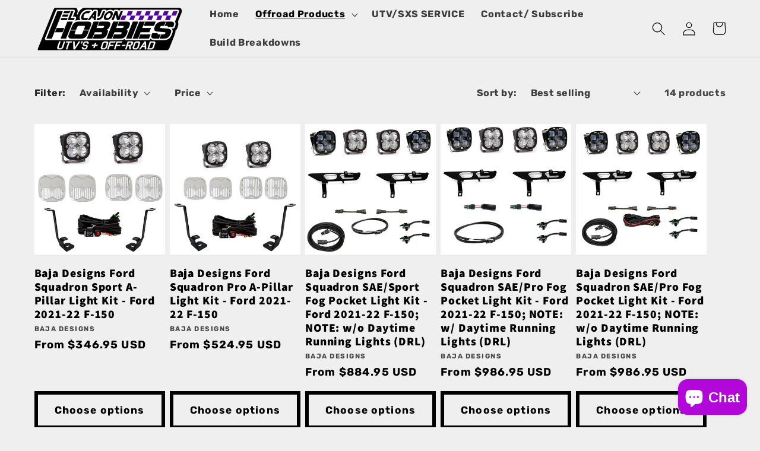

--- FILE ---
content_type: text/html; charset=utf-8
request_url: https://elcajonhobbies.com/collections/bd-f150-lights
body_size: 34609
content:
<!doctype html>
<html class="no-js" lang="en">
  <head>
    <meta charset="utf-8">
    <meta http-equiv="X-UA-Compatible" content="IE=edge">
    <meta name="viewport" content="width=device-width,initial-scale=1">
    <meta name="theme-color" content="">
    <link rel="canonical" href="https://elcajonhobbies.com/collections/bd-f150-lights">
    <link rel="preconnect" href="https://cdn.shopify.com" crossorigin><link rel="preconnect" href="https://fonts.shopifycdn.com" crossorigin><title>
      BD F150 Lights
 &ndash; El Cajon Hobbies</title>

    

    

<meta property="og:site_name" content="El Cajon Hobbies">
<meta property="og:url" content="https://elcajonhobbies.com/collections/bd-f150-lights">
<meta property="og:title" content="BD F150 Lights">
<meta property="og:type" content="website">
<meta property="og:description" content="El Cajon Hobbies"><meta property="og:image" content="http://elcajonhobbies.com/cdn/shop/files/01947B05-2DBC-4B98-B5B9-21EB4DABCBEB.jpg?v=1675141116">
  <meta property="og:image:secure_url" content="https://elcajonhobbies.com/cdn/shop/files/01947B05-2DBC-4B98-B5B9-21EB4DABCBEB.jpg?v=1675141116">
  <meta property="og:image:width" content="1284">
  <meta property="og:image:height" content="318"><meta name="twitter:card" content="summary_large_image">
<meta name="twitter:title" content="BD F150 Lights">
<meta name="twitter:description" content="El Cajon Hobbies">


    <script src="//elcajonhobbies.com/cdn/shop/t/1/assets/global.js?v=149496944046504657681673678961" defer="defer"></script>
    <script>window.performance && window.performance.mark && window.performance.mark('shopify.content_for_header.start');</script><meta id="shopify-digital-wallet" name="shopify-digital-wallet" content="/70785302823/digital_wallets/dialog">
<meta name="shopify-checkout-api-token" content="36567f8ed55470b059e085ebe4004452">
<meta id="in-context-paypal-metadata" data-shop-id="70785302823" data-venmo-supported="false" data-environment="production" data-locale="en_US" data-paypal-v4="true" data-currency="USD">
<link rel="alternate" type="application/atom+xml" title="Feed" href="/collections/bd-f150-lights.atom" />
<link rel="alternate" type="application/json+oembed" href="https://elcajonhobbies.com/collections/bd-f150-lights.oembed">
<script async="async" src="/checkouts/internal/preloads.js?locale=en-US"></script>
<link rel="preconnect" href="https://shop.app" crossorigin="anonymous">
<script async="async" src="https://shop.app/checkouts/internal/preloads.js?locale=en-US&shop_id=70785302823" crossorigin="anonymous"></script>
<script id="apple-pay-shop-capabilities" type="application/json">{"shopId":70785302823,"countryCode":"US","currencyCode":"USD","merchantCapabilities":["supports3DS"],"merchantId":"gid:\/\/shopify\/Shop\/70785302823","merchantName":"El Cajon Hobbies","requiredBillingContactFields":["postalAddress","email"],"requiredShippingContactFields":["postalAddress","email"],"shippingType":"shipping","supportedNetworks":["visa","masterCard","amex","discover","elo","jcb"],"total":{"type":"pending","label":"El Cajon Hobbies","amount":"1.00"},"shopifyPaymentsEnabled":true,"supportsSubscriptions":true}</script>
<script id="shopify-features" type="application/json">{"accessToken":"36567f8ed55470b059e085ebe4004452","betas":["rich-media-storefront-analytics"],"domain":"elcajonhobbies.com","predictiveSearch":true,"shopId":70785302823,"locale":"en"}</script>
<script>var Shopify = Shopify || {};
Shopify.shop = "687fd8-2.myshopify.com";
Shopify.locale = "en";
Shopify.currency = {"active":"USD","rate":"1.0"};
Shopify.country = "US";
Shopify.theme = {"name":"Dawn","id":141692666151,"schema_name":"Dawn","schema_version":"7.0.1","theme_store_id":887,"role":"main"};
Shopify.theme.handle = "null";
Shopify.theme.style = {"id":null,"handle":null};
Shopify.cdnHost = "elcajonhobbies.com/cdn";
Shopify.routes = Shopify.routes || {};
Shopify.routes.root = "/";</script>
<script type="module">!function(o){(o.Shopify=o.Shopify||{}).modules=!0}(window);</script>
<script>!function(o){function n(){var o=[];function n(){o.push(Array.prototype.slice.apply(arguments))}return n.q=o,n}var t=o.Shopify=o.Shopify||{};t.loadFeatures=n(),t.autoloadFeatures=n()}(window);</script>
<script>
  window.ShopifyPay = window.ShopifyPay || {};
  window.ShopifyPay.apiHost = "shop.app\/pay";
  window.ShopifyPay.redirectState = null;
</script>
<script id="shop-js-analytics" type="application/json">{"pageType":"collection"}</script>
<script defer="defer" async type="module" src="//elcajonhobbies.com/cdn/shopifycloud/shop-js/modules/v2/client.init-shop-cart-sync_C5BV16lS.en.esm.js"></script>
<script defer="defer" async type="module" src="//elcajonhobbies.com/cdn/shopifycloud/shop-js/modules/v2/chunk.common_CygWptCX.esm.js"></script>
<script type="module">
  await import("//elcajonhobbies.com/cdn/shopifycloud/shop-js/modules/v2/client.init-shop-cart-sync_C5BV16lS.en.esm.js");
await import("//elcajonhobbies.com/cdn/shopifycloud/shop-js/modules/v2/chunk.common_CygWptCX.esm.js");

  window.Shopify.SignInWithShop?.initShopCartSync?.({"fedCMEnabled":true,"windoidEnabled":true});

</script>
<script>
  window.Shopify = window.Shopify || {};
  if (!window.Shopify.featureAssets) window.Shopify.featureAssets = {};
  window.Shopify.featureAssets['shop-js'] = {"shop-cart-sync":["modules/v2/client.shop-cart-sync_ZFArdW7E.en.esm.js","modules/v2/chunk.common_CygWptCX.esm.js"],"init-fed-cm":["modules/v2/client.init-fed-cm_CmiC4vf6.en.esm.js","modules/v2/chunk.common_CygWptCX.esm.js"],"shop-button":["modules/v2/client.shop-button_tlx5R9nI.en.esm.js","modules/v2/chunk.common_CygWptCX.esm.js"],"shop-cash-offers":["modules/v2/client.shop-cash-offers_DOA2yAJr.en.esm.js","modules/v2/chunk.common_CygWptCX.esm.js","modules/v2/chunk.modal_D71HUcav.esm.js"],"init-windoid":["modules/v2/client.init-windoid_sURxWdc1.en.esm.js","modules/v2/chunk.common_CygWptCX.esm.js"],"shop-toast-manager":["modules/v2/client.shop-toast-manager_ClPi3nE9.en.esm.js","modules/v2/chunk.common_CygWptCX.esm.js"],"init-shop-email-lookup-coordinator":["modules/v2/client.init-shop-email-lookup-coordinator_B8hsDcYM.en.esm.js","modules/v2/chunk.common_CygWptCX.esm.js"],"init-shop-cart-sync":["modules/v2/client.init-shop-cart-sync_C5BV16lS.en.esm.js","modules/v2/chunk.common_CygWptCX.esm.js"],"avatar":["modules/v2/client.avatar_BTnouDA3.en.esm.js"],"pay-button":["modules/v2/client.pay-button_FdsNuTd3.en.esm.js","modules/v2/chunk.common_CygWptCX.esm.js"],"init-customer-accounts":["modules/v2/client.init-customer-accounts_DxDtT_ad.en.esm.js","modules/v2/client.shop-login-button_C5VAVYt1.en.esm.js","modules/v2/chunk.common_CygWptCX.esm.js","modules/v2/chunk.modal_D71HUcav.esm.js"],"init-shop-for-new-customer-accounts":["modules/v2/client.init-shop-for-new-customer-accounts_ChsxoAhi.en.esm.js","modules/v2/client.shop-login-button_C5VAVYt1.en.esm.js","modules/v2/chunk.common_CygWptCX.esm.js","modules/v2/chunk.modal_D71HUcav.esm.js"],"shop-login-button":["modules/v2/client.shop-login-button_C5VAVYt1.en.esm.js","modules/v2/chunk.common_CygWptCX.esm.js","modules/v2/chunk.modal_D71HUcav.esm.js"],"init-customer-accounts-sign-up":["modules/v2/client.init-customer-accounts-sign-up_CPSyQ0Tj.en.esm.js","modules/v2/client.shop-login-button_C5VAVYt1.en.esm.js","modules/v2/chunk.common_CygWptCX.esm.js","modules/v2/chunk.modal_D71HUcav.esm.js"],"shop-follow-button":["modules/v2/client.shop-follow-button_Cva4Ekp9.en.esm.js","modules/v2/chunk.common_CygWptCX.esm.js","modules/v2/chunk.modal_D71HUcav.esm.js"],"checkout-modal":["modules/v2/client.checkout-modal_BPM8l0SH.en.esm.js","modules/v2/chunk.common_CygWptCX.esm.js","modules/v2/chunk.modal_D71HUcav.esm.js"],"lead-capture":["modules/v2/client.lead-capture_Bi8yE_yS.en.esm.js","modules/v2/chunk.common_CygWptCX.esm.js","modules/v2/chunk.modal_D71HUcav.esm.js"],"shop-login":["modules/v2/client.shop-login_D6lNrXab.en.esm.js","modules/v2/chunk.common_CygWptCX.esm.js","modules/v2/chunk.modal_D71HUcav.esm.js"],"payment-terms":["modules/v2/client.payment-terms_CZxnsJam.en.esm.js","modules/v2/chunk.common_CygWptCX.esm.js","modules/v2/chunk.modal_D71HUcav.esm.js"]};
</script>
<script>(function() {
  var isLoaded = false;
  function asyncLoad() {
    if (isLoaded) return;
    isLoaded = true;
    var urls = ["https:\/\/cdn.s3.pop-convert.com\/pcjs.production.min.js?unique_id=687fd8-2.myshopify.com\u0026shop=687fd8-2.myshopify.com","https:\/\/script.pop-convert.com\/new-micro\/production.pc.min.js?unique_id=687fd8-2.myshopify.com\u0026shop=687fd8-2.myshopify.com"];
    for (var i = 0; i < urls.length; i++) {
      var s = document.createElement('script');
      s.type = 'text/javascript';
      s.async = true;
      s.src = urls[i];
      var x = document.getElementsByTagName('script')[0];
      x.parentNode.insertBefore(s, x);
    }
  };
  if(window.attachEvent) {
    window.attachEvent('onload', asyncLoad);
  } else {
    window.addEventListener('load', asyncLoad, false);
  }
})();</script>
<script id="__st">var __st={"a":70785302823,"offset":-28800,"reqid":"077c3799-97d1-4aca-81a4-8467dee61fec-1768735108","pageurl":"elcajonhobbies.com\/collections\/bd-f150-lights","u":"18b38ef6e939","p":"collection","rtyp":"collection","rid":457780887847};</script>
<script>window.ShopifyPaypalV4VisibilityTracking = true;</script>
<script id="captcha-bootstrap">!function(){'use strict';const t='contact',e='account',n='new_comment',o=[[t,t],['blogs',n],['comments',n],[t,'customer']],c=[[e,'customer_login'],[e,'guest_login'],[e,'recover_customer_password'],[e,'create_customer']],r=t=>t.map((([t,e])=>`form[action*='/${t}']:not([data-nocaptcha='true']) input[name='form_type'][value='${e}']`)).join(','),a=t=>()=>t?[...document.querySelectorAll(t)].map((t=>t.form)):[];function s(){const t=[...o],e=r(t);return a(e)}const i='password',u='form_key',d=['recaptcha-v3-token','g-recaptcha-response','h-captcha-response',i],f=()=>{try{return window.sessionStorage}catch{return}},m='__shopify_v',_=t=>t.elements[u];function p(t,e,n=!1){try{const o=window.sessionStorage,c=JSON.parse(o.getItem(e)),{data:r}=function(t){const{data:e,action:n}=t;return t[m]||n?{data:e,action:n}:{data:t,action:n}}(c);for(const[e,n]of Object.entries(r))t.elements[e]&&(t.elements[e].value=n);n&&o.removeItem(e)}catch(o){console.error('form repopulation failed',{error:o})}}const l='form_type',E='cptcha';function T(t){t.dataset[E]=!0}const w=window,h=w.document,L='Shopify',v='ce_forms',y='captcha';let A=!1;((t,e)=>{const n=(g='f06e6c50-85a8-45c8-87d0-21a2b65856fe',I='https://cdn.shopify.com/shopifycloud/storefront-forms-hcaptcha/ce_storefront_forms_captcha_hcaptcha.v1.5.2.iife.js',D={infoText:'Protected by hCaptcha',privacyText:'Privacy',termsText:'Terms'},(t,e,n)=>{const o=w[L][v],c=o.bindForm;if(c)return c(t,g,e,D).then(n);var r;o.q.push([[t,g,e,D],n]),r=I,A||(h.body.append(Object.assign(h.createElement('script'),{id:'captcha-provider',async:!0,src:r})),A=!0)});var g,I,D;w[L]=w[L]||{},w[L][v]=w[L][v]||{},w[L][v].q=[],w[L][y]=w[L][y]||{},w[L][y].protect=function(t,e){n(t,void 0,e),T(t)},Object.freeze(w[L][y]),function(t,e,n,w,h,L){const[v,y,A,g]=function(t,e,n){const i=e?o:[],u=t?c:[],d=[...i,...u],f=r(d),m=r(i),_=r(d.filter((([t,e])=>n.includes(e))));return[a(f),a(m),a(_),s()]}(w,h,L),I=t=>{const e=t.target;return e instanceof HTMLFormElement?e:e&&e.form},D=t=>v().includes(t);t.addEventListener('submit',(t=>{const e=I(t);if(!e)return;const n=D(e)&&!e.dataset.hcaptchaBound&&!e.dataset.recaptchaBound,o=_(e),c=g().includes(e)&&(!o||!o.value);(n||c)&&t.preventDefault(),c&&!n&&(function(t){try{if(!f())return;!function(t){const e=f();if(!e)return;const n=_(t);if(!n)return;const o=n.value;o&&e.removeItem(o)}(t);const e=Array.from(Array(32),(()=>Math.random().toString(36)[2])).join('');!function(t,e){_(t)||t.append(Object.assign(document.createElement('input'),{type:'hidden',name:u})),t.elements[u].value=e}(t,e),function(t,e){const n=f();if(!n)return;const o=[...t.querySelectorAll(`input[type='${i}']`)].map((({name:t})=>t)),c=[...d,...o],r={};for(const[a,s]of new FormData(t).entries())c.includes(a)||(r[a]=s);n.setItem(e,JSON.stringify({[m]:1,action:t.action,data:r}))}(t,e)}catch(e){console.error('failed to persist form',e)}}(e),e.submit())}));const S=(t,e)=>{t&&!t.dataset[E]&&(n(t,e.some((e=>e===t))),T(t))};for(const o of['focusin','change'])t.addEventListener(o,(t=>{const e=I(t);D(e)&&S(e,y())}));const B=e.get('form_key'),M=e.get(l),P=B&&M;t.addEventListener('DOMContentLoaded',(()=>{const t=y();if(P)for(const e of t)e.elements[l].value===M&&p(e,B);[...new Set([...A(),...v().filter((t=>'true'===t.dataset.shopifyCaptcha))])].forEach((e=>S(e,t)))}))}(h,new URLSearchParams(w.location.search),n,t,e,['guest_login'])})(!0,!0)}();</script>
<script integrity="sha256-4kQ18oKyAcykRKYeNunJcIwy7WH5gtpwJnB7kiuLZ1E=" data-source-attribution="shopify.loadfeatures" defer="defer" src="//elcajonhobbies.com/cdn/shopifycloud/storefront/assets/storefront/load_feature-a0a9edcb.js" crossorigin="anonymous"></script>
<script crossorigin="anonymous" defer="defer" src="//elcajonhobbies.com/cdn/shopifycloud/storefront/assets/shopify_pay/storefront-65b4c6d7.js?v=20250812"></script>
<script data-source-attribution="shopify.dynamic_checkout.dynamic.init">var Shopify=Shopify||{};Shopify.PaymentButton=Shopify.PaymentButton||{isStorefrontPortableWallets:!0,init:function(){window.Shopify.PaymentButton.init=function(){};var t=document.createElement("script");t.src="https://elcajonhobbies.com/cdn/shopifycloud/portable-wallets/latest/portable-wallets.en.js",t.type="module",document.head.appendChild(t)}};
</script>
<script data-source-attribution="shopify.dynamic_checkout.buyer_consent">
  function portableWalletsHideBuyerConsent(e){var t=document.getElementById("shopify-buyer-consent"),n=document.getElementById("shopify-subscription-policy-button");t&&n&&(t.classList.add("hidden"),t.setAttribute("aria-hidden","true"),n.removeEventListener("click",e))}function portableWalletsShowBuyerConsent(e){var t=document.getElementById("shopify-buyer-consent"),n=document.getElementById("shopify-subscription-policy-button");t&&n&&(t.classList.remove("hidden"),t.removeAttribute("aria-hidden"),n.addEventListener("click",e))}window.Shopify?.PaymentButton&&(window.Shopify.PaymentButton.hideBuyerConsent=portableWalletsHideBuyerConsent,window.Shopify.PaymentButton.showBuyerConsent=portableWalletsShowBuyerConsent);
</script>
<script data-source-attribution="shopify.dynamic_checkout.cart.bootstrap">document.addEventListener("DOMContentLoaded",(function(){function t(){return document.querySelector("shopify-accelerated-checkout-cart, shopify-accelerated-checkout")}if(t())Shopify.PaymentButton.init();else{new MutationObserver((function(e,n){t()&&(Shopify.PaymentButton.init(),n.disconnect())})).observe(document.body,{childList:!0,subtree:!0})}}));
</script>
<link id="shopify-accelerated-checkout-styles" rel="stylesheet" media="screen" href="https://elcajonhobbies.com/cdn/shopifycloud/portable-wallets/latest/accelerated-checkout-backwards-compat.css" crossorigin="anonymous">
<style id="shopify-accelerated-checkout-cart">
        #shopify-buyer-consent {
  margin-top: 1em;
  display: inline-block;
  width: 100%;
}

#shopify-buyer-consent.hidden {
  display: none;
}

#shopify-subscription-policy-button {
  background: none;
  border: none;
  padding: 0;
  text-decoration: underline;
  font-size: inherit;
  cursor: pointer;
}

#shopify-subscription-policy-button::before {
  box-shadow: none;
}

      </style>
<script id="sections-script" data-sections="header,footer" defer="defer" src="//elcajonhobbies.com/cdn/shop/t/1/compiled_assets/scripts.js?v=230"></script>
<script>window.performance && window.performance.mark && window.performance.mark('shopify.content_for_header.end');</script>


    <style data-shopify>
      @font-face {
  font-family: Rubik;
  font-weight: 700;
  font-style: normal;
  font-display: swap;
  src: url("//elcajonhobbies.com/cdn/fonts/rubik/rubik_n7.9ddb1ff19ac4667369e1c444a6663062e115e651.woff2") format("woff2"),
       url("//elcajonhobbies.com/cdn/fonts/rubik/rubik_n7.2f2815a4763d5118fdb49ad25ccceea3eafcae92.woff") format("woff");
}

      @font-face {
  font-family: Rubik;
  font-weight: 700;
  font-style: normal;
  font-display: swap;
  src: url("//elcajonhobbies.com/cdn/fonts/rubik/rubik_n7.9ddb1ff19ac4667369e1c444a6663062e115e651.woff2") format("woff2"),
       url("//elcajonhobbies.com/cdn/fonts/rubik/rubik_n7.2f2815a4763d5118fdb49ad25ccceea3eafcae92.woff") format("woff");
}

      @font-face {
  font-family: Rubik;
  font-weight: 700;
  font-style: italic;
  font-display: swap;
  src: url("//elcajonhobbies.com/cdn/fonts/rubik/rubik_i7.e37585fef76596b7b87ec84ca28db2ef5e3df433.woff2") format("woff2"),
       url("//elcajonhobbies.com/cdn/fonts/rubik/rubik_i7.a18d51774424b841c335ca3a15ab66cba9fce8c1.woff") format("woff");
}

      @font-face {
  font-family: Rubik;
  font-weight: 700;
  font-style: italic;
  font-display: swap;
  src: url("//elcajonhobbies.com/cdn/fonts/rubik/rubik_i7.e37585fef76596b7b87ec84ca28db2ef5e3df433.woff2") format("woff2"),
       url("//elcajonhobbies.com/cdn/fonts/rubik/rubik_i7.a18d51774424b841c335ca3a15ab66cba9fce8c1.woff") format("woff");
}

      @font-face {
  font-family: Assistant;
  font-weight: 800;
  font-style: normal;
  font-display: swap;
  src: url("//elcajonhobbies.com/cdn/fonts/assistant/assistant_n8.caff9d99271f06fb89de26ba7662dbb685d39fcc.woff2") format("woff2"),
       url("//elcajonhobbies.com/cdn/fonts/assistant/assistant_n8.f0472d26ec9d5e54e6f6aab077e3925b23191c3d.woff") format("woff");
}


      :root {
        --font-body-family: Rubik, sans-serif;
        --font-body-style: normal;
        --font-body-weight: 700;
        --font-body-weight-bold: 1000;

        --font-heading-family: Assistant, sans-serif;
        --font-heading-style: normal;
        --font-heading-weight: 800;

        --font-body-scale: 1.15;
        --font-heading-scale: 1.3043478260869565;

        --color-base-text: 0, 0, 0;
        --color-shadow: 0, 0, 0;
        --color-base-background-1: 239, 239, 239;
        --color-base-background-2: 243, 243, 243;
        --color-base-solid-button-labels: 255, 255, 255;
        --color-base-outline-button-labels: 0, 0, 0;
        --color-base-accent-1: 180, 7, 239;
        --color-base-accent-2: 180, 7, 239;
        --payment-terms-background-color: #efefef;

        --gradient-base-background-1: #efefef;
        --gradient-base-background-2: #f3f3f3;
        --gradient-base-accent-1: linear-gradient(180deg, rgba(251, 51, 166, 1), rgba(127, 72, 176, 1) 50%, rgba(48, 145, 211, 1) 100%);
        --gradient-base-accent-2: #b407ef;

        --media-padding: px;
        --media-border-opacity: 0.05;
        --media-border-width: 1px;
        --media-radius: 0px;
        --media-shadow-opacity: 0.0;
        --media-shadow-horizontal-offset: 0px;
        --media-shadow-vertical-offset: 4px;
        --media-shadow-blur-radius: 5px;
        --media-shadow-visible: 0;

        --page-width: 120rem;
        --page-width-margin: 0rem;

        --product-card-image-padding: 0.0rem;
        --product-card-corner-radius: 0.0rem;
        --product-card-text-alignment: left;
        --product-card-border-width: 0.0rem;
        --product-card-border-opacity: 0.1;
        --product-card-shadow-opacity: 0.0;
        --product-card-shadow-visible: 0;
        --product-card-shadow-horizontal-offset: 0.0rem;
        --product-card-shadow-vertical-offset: 0.4rem;
        --product-card-shadow-blur-radius: 0.5rem;

        --collection-card-image-padding: 0.0rem;
        --collection-card-corner-radius: 0.0rem;
        --collection-card-text-alignment: left;
        --collection-card-border-width: 0.0rem;
        --collection-card-border-opacity: 0.1;
        --collection-card-shadow-opacity: 0.0;
        --collection-card-shadow-visible: 0;
        --collection-card-shadow-horizontal-offset: 0.0rem;
        --collection-card-shadow-vertical-offset: 0.4rem;
        --collection-card-shadow-blur-radius: 0.5rem;

        --blog-card-image-padding: 0.0rem;
        --blog-card-corner-radius: 0.0rem;
        --blog-card-text-alignment: left;
        --blog-card-border-width: 0.0rem;
        --blog-card-border-opacity: 0.1;
        --blog-card-shadow-opacity: 0.0;
        --blog-card-shadow-visible: 0;
        --blog-card-shadow-horizontal-offset: 0.0rem;
        --blog-card-shadow-vertical-offset: 0.4rem;
        --blog-card-shadow-blur-radius: 0.5rem;

        --badge-corner-radius: 4.0rem;

        --popup-border-width: 1px;
        --popup-border-opacity: 0.1;
        --popup-corner-radius: 0px;
        --popup-shadow-opacity: 0.0;
        --popup-shadow-horizontal-offset: 0px;
        --popup-shadow-vertical-offset: 4px;
        --popup-shadow-blur-radius: 5px;

        --drawer-border-width: 1px;
        --drawer-border-opacity: 0.1;
        --drawer-shadow-opacity: 0.0;
        --drawer-shadow-horizontal-offset: 0px;
        --drawer-shadow-vertical-offset: 4px;
        --drawer-shadow-blur-radius: 5px;

        --spacing-sections-desktop: 0px;
        --spacing-sections-mobile: 0px;

        --grid-desktop-vertical-spacing: 8px;
        --grid-desktop-horizontal-spacing: 8px;
        --grid-mobile-vertical-spacing: 4px;
        --grid-mobile-horizontal-spacing: 4px;

        --text-boxes-border-opacity: 0.1;
        --text-boxes-border-width: 0px;
        --text-boxes-radius: 0px;
        --text-boxes-shadow-opacity: 0.0;
        --text-boxes-shadow-visible: 0;
        --text-boxes-shadow-horizontal-offset: 0px;
        --text-boxes-shadow-vertical-offset: 4px;
        --text-boxes-shadow-blur-radius: 5px;

        --buttons-radius: 0px;
        --buttons-radius-outset: 0px;
        --buttons-border-width: 6px;
        --buttons-border-opacity: 1.0;
        --buttons-shadow-opacity: 0.0;
        --buttons-shadow-visible: 0;
        --buttons-shadow-horizontal-offset: 0px;
        --buttons-shadow-vertical-offset: 4px;
        --buttons-shadow-blur-radius: 5px;
        --buttons-border-offset: 0px;

        --inputs-radius: 0px;
        --inputs-border-width: 1px;
        --inputs-border-opacity: 0.55;
        --inputs-shadow-opacity: 0.0;
        --inputs-shadow-horizontal-offset: 0px;
        --inputs-margin-offset: 0px;
        --inputs-shadow-vertical-offset: 4px;
        --inputs-shadow-blur-radius: 5px;
        --inputs-radius-outset: 0px;

        --variant-pills-radius: 40px;
        --variant-pills-border-width: 1px;
        --variant-pills-border-opacity: 0.55;
        --variant-pills-shadow-opacity: 0.0;
        --variant-pills-shadow-horizontal-offset: 0px;
        --variant-pills-shadow-vertical-offset: 4px;
        --variant-pills-shadow-blur-radius: 5px;
      }

      *,
      *::before,
      *::after {
        box-sizing: inherit;
      }

      html {
        box-sizing: border-box;
        font-size: calc(var(--font-body-scale) * 62.5%);
        height: 100%;
      }

      body {
        display: grid;
        grid-template-rows: auto auto 1fr auto;
        grid-template-columns: 100%;
        min-height: 100%;
        margin: 0;
        font-size: 1.5rem;
        letter-spacing: 0.06rem;
        line-height: calc(1 + 0.8 / var(--font-body-scale));
        font-family: var(--font-body-family);
        font-style: var(--font-body-style);
        font-weight: var(--font-body-weight);
      }

      @media screen and (min-width: 750px) {
        body {
          font-size: 1.6rem;
        }
      }
    </style>

    <link href="//elcajonhobbies.com/cdn/shop/t/1/assets/base.css?v=88290808517547527771673678982" rel="stylesheet" type="text/css" media="all" />
<link rel="preload" as="font" href="//elcajonhobbies.com/cdn/fonts/rubik/rubik_n7.9ddb1ff19ac4667369e1c444a6663062e115e651.woff2" type="font/woff2" crossorigin><link rel="preload" as="font" href="//elcajonhobbies.com/cdn/fonts/assistant/assistant_n8.caff9d99271f06fb89de26ba7662dbb685d39fcc.woff2" type="font/woff2" crossorigin><link rel="stylesheet" href="//elcajonhobbies.com/cdn/shop/t/1/assets/component-predictive-search.css?v=83512081251802922551673678957" media="print" onload="this.media='all'"><script>document.documentElement.className = document.documentElement.className.replace('no-js', 'js');
    if (Shopify.designMode) {
      document.documentElement.classList.add('shopify-design-mode');
    }
    </script>
  <script src="https://cdn.shopify.com/extensions/7bc9bb47-adfa-4267-963e-cadee5096caf/inbox-1252/assets/inbox-chat-loader.js" type="text/javascript" defer="defer"></script>
<link href="https://monorail-edge.shopifysvc.com" rel="dns-prefetch">
<script>(function(){if ("sendBeacon" in navigator && "performance" in window) {try {var session_token_from_headers = performance.getEntriesByType('navigation')[0].serverTiming.find(x => x.name == '_s').description;} catch {var session_token_from_headers = undefined;}var session_cookie_matches = document.cookie.match(/_shopify_s=([^;]*)/);var session_token_from_cookie = session_cookie_matches && session_cookie_matches.length === 2 ? session_cookie_matches[1] : "";var session_token = session_token_from_headers || session_token_from_cookie || "";function handle_abandonment_event(e) {var entries = performance.getEntries().filter(function(entry) {return /monorail-edge.shopifysvc.com/.test(entry.name);});if (!window.abandonment_tracked && entries.length === 0) {window.abandonment_tracked = true;var currentMs = Date.now();var navigation_start = performance.timing.navigationStart;var payload = {shop_id: 70785302823,url: window.location.href,navigation_start,duration: currentMs - navigation_start,session_token,page_type: "collection"};window.navigator.sendBeacon("https://monorail-edge.shopifysvc.com/v1/produce", JSON.stringify({schema_id: "online_store_buyer_site_abandonment/1.1",payload: payload,metadata: {event_created_at_ms: currentMs,event_sent_at_ms: currentMs}}));}}window.addEventListener('pagehide', handle_abandonment_event);}}());</script>
<script id="web-pixels-manager-setup">(function e(e,d,r,n,o){if(void 0===o&&(o={}),!Boolean(null===(a=null===(i=window.Shopify)||void 0===i?void 0:i.analytics)||void 0===a?void 0:a.replayQueue)){var i,a;window.Shopify=window.Shopify||{};var t=window.Shopify;t.analytics=t.analytics||{};var s=t.analytics;s.replayQueue=[],s.publish=function(e,d,r){return s.replayQueue.push([e,d,r]),!0};try{self.performance.mark("wpm:start")}catch(e){}var l=function(){var e={modern:/Edge?\/(1{2}[4-9]|1[2-9]\d|[2-9]\d{2}|\d{4,})\.\d+(\.\d+|)|Firefox\/(1{2}[4-9]|1[2-9]\d|[2-9]\d{2}|\d{4,})\.\d+(\.\d+|)|Chrom(ium|e)\/(9{2}|\d{3,})\.\d+(\.\d+|)|(Maci|X1{2}).+ Version\/(15\.\d+|(1[6-9]|[2-9]\d|\d{3,})\.\d+)([,.]\d+|)( \(\w+\)|)( Mobile\/\w+|) Safari\/|Chrome.+OPR\/(9{2}|\d{3,})\.\d+\.\d+|(CPU[ +]OS|iPhone[ +]OS|CPU[ +]iPhone|CPU IPhone OS|CPU iPad OS)[ +]+(15[._]\d+|(1[6-9]|[2-9]\d|\d{3,})[._]\d+)([._]\d+|)|Android:?[ /-](13[3-9]|1[4-9]\d|[2-9]\d{2}|\d{4,})(\.\d+|)(\.\d+|)|Android.+Firefox\/(13[5-9]|1[4-9]\d|[2-9]\d{2}|\d{4,})\.\d+(\.\d+|)|Android.+Chrom(ium|e)\/(13[3-9]|1[4-9]\d|[2-9]\d{2}|\d{4,})\.\d+(\.\d+|)|SamsungBrowser\/([2-9]\d|\d{3,})\.\d+/,legacy:/Edge?\/(1[6-9]|[2-9]\d|\d{3,})\.\d+(\.\d+|)|Firefox\/(5[4-9]|[6-9]\d|\d{3,})\.\d+(\.\d+|)|Chrom(ium|e)\/(5[1-9]|[6-9]\d|\d{3,})\.\d+(\.\d+|)([\d.]+$|.*Safari\/(?![\d.]+ Edge\/[\d.]+$))|(Maci|X1{2}).+ Version\/(10\.\d+|(1[1-9]|[2-9]\d|\d{3,})\.\d+)([,.]\d+|)( \(\w+\)|)( Mobile\/\w+|) Safari\/|Chrome.+OPR\/(3[89]|[4-9]\d|\d{3,})\.\d+\.\d+|(CPU[ +]OS|iPhone[ +]OS|CPU[ +]iPhone|CPU IPhone OS|CPU iPad OS)[ +]+(10[._]\d+|(1[1-9]|[2-9]\d|\d{3,})[._]\d+)([._]\d+|)|Android:?[ /-](13[3-9]|1[4-9]\d|[2-9]\d{2}|\d{4,})(\.\d+|)(\.\d+|)|Mobile Safari.+OPR\/([89]\d|\d{3,})\.\d+\.\d+|Android.+Firefox\/(13[5-9]|1[4-9]\d|[2-9]\d{2}|\d{4,})\.\d+(\.\d+|)|Android.+Chrom(ium|e)\/(13[3-9]|1[4-9]\d|[2-9]\d{2}|\d{4,})\.\d+(\.\d+|)|Android.+(UC? ?Browser|UCWEB|U3)[ /]?(15\.([5-9]|\d{2,})|(1[6-9]|[2-9]\d|\d{3,})\.\d+)\.\d+|SamsungBrowser\/(5\.\d+|([6-9]|\d{2,})\.\d+)|Android.+MQ{2}Browser\/(14(\.(9|\d{2,})|)|(1[5-9]|[2-9]\d|\d{3,})(\.\d+|))(\.\d+|)|K[Aa][Ii]OS\/(3\.\d+|([4-9]|\d{2,})\.\d+)(\.\d+|)/},d=e.modern,r=e.legacy,n=navigator.userAgent;return n.match(d)?"modern":n.match(r)?"legacy":"unknown"}(),u="modern"===l?"modern":"legacy",c=(null!=n?n:{modern:"",legacy:""})[u],f=function(e){return[e.baseUrl,"/wpm","/b",e.hashVersion,"modern"===e.buildTarget?"m":"l",".js"].join("")}({baseUrl:d,hashVersion:r,buildTarget:u}),m=function(e){var d=e.version,r=e.bundleTarget,n=e.surface,o=e.pageUrl,i=e.monorailEndpoint;return{emit:function(e){var a=e.status,t=e.errorMsg,s=(new Date).getTime(),l=JSON.stringify({metadata:{event_sent_at_ms:s},events:[{schema_id:"web_pixels_manager_load/3.1",payload:{version:d,bundle_target:r,page_url:o,status:a,surface:n,error_msg:t},metadata:{event_created_at_ms:s}}]});if(!i)return console&&console.warn&&console.warn("[Web Pixels Manager] No Monorail endpoint provided, skipping logging."),!1;try{return self.navigator.sendBeacon.bind(self.navigator)(i,l)}catch(e){}var u=new XMLHttpRequest;try{return u.open("POST",i,!0),u.setRequestHeader("Content-Type","text/plain"),u.send(l),!0}catch(e){return console&&console.warn&&console.warn("[Web Pixels Manager] Got an unhandled error while logging to Monorail."),!1}}}}({version:r,bundleTarget:l,surface:e.surface,pageUrl:self.location.href,monorailEndpoint:e.monorailEndpoint});try{o.browserTarget=l,function(e){var d=e.src,r=e.async,n=void 0===r||r,o=e.onload,i=e.onerror,a=e.sri,t=e.scriptDataAttributes,s=void 0===t?{}:t,l=document.createElement("script"),u=document.querySelector("head"),c=document.querySelector("body");if(l.async=n,l.src=d,a&&(l.integrity=a,l.crossOrigin="anonymous"),s)for(var f in s)if(Object.prototype.hasOwnProperty.call(s,f))try{l.dataset[f]=s[f]}catch(e){}if(o&&l.addEventListener("load",o),i&&l.addEventListener("error",i),u)u.appendChild(l);else{if(!c)throw new Error("Did not find a head or body element to append the script");c.appendChild(l)}}({src:f,async:!0,onload:function(){if(!function(){var e,d;return Boolean(null===(d=null===(e=window.Shopify)||void 0===e?void 0:e.analytics)||void 0===d?void 0:d.initialized)}()){var d=window.webPixelsManager.init(e)||void 0;if(d){var r=window.Shopify.analytics;r.replayQueue.forEach((function(e){var r=e[0],n=e[1],o=e[2];d.publishCustomEvent(r,n,o)})),r.replayQueue=[],r.publish=d.publishCustomEvent,r.visitor=d.visitor,r.initialized=!0}}},onerror:function(){return m.emit({status:"failed",errorMsg:"".concat(f," has failed to load")})},sri:function(e){var d=/^sha384-[A-Za-z0-9+/=]+$/;return"string"==typeof e&&d.test(e)}(c)?c:"",scriptDataAttributes:o}),m.emit({status:"loading"})}catch(e){m.emit({status:"failed",errorMsg:(null==e?void 0:e.message)||"Unknown error"})}}})({shopId: 70785302823,storefrontBaseUrl: "https://elcajonhobbies.com",extensionsBaseUrl: "https://extensions.shopifycdn.com/cdn/shopifycloud/web-pixels-manager",monorailEndpoint: "https://monorail-edge.shopifysvc.com/unstable/produce_batch",surface: "storefront-renderer",enabledBetaFlags: ["2dca8a86"],webPixelsConfigList: [{"id":"shopify-app-pixel","configuration":"{}","eventPayloadVersion":"v1","runtimeContext":"STRICT","scriptVersion":"0450","apiClientId":"shopify-pixel","type":"APP","privacyPurposes":["ANALYTICS","MARKETING"]},{"id":"shopify-custom-pixel","eventPayloadVersion":"v1","runtimeContext":"LAX","scriptVersion":"0450","apiClientId":"shopify-pixel","type":"CUSTOM","privacyPurposes":["ANALYTICS","MARKETING"]}],isMerchantRequest: false,initData: {"shop":{"name":"El Cajon Hobbies","paymentSettings":{"currencyCode":"USD"},"myshopifyDomain":"687fd8-2.myshopify.com","countryCode":"US","storefrontUrl":"https:\/\/elcajonhobbies.com"},"customer":null,"cart":null,"checkout":null,"productVariants":[],"purchasingCompany":null},},"https://elcajonhobbies.com/cdn","fcfee988w5aeb613cpc8e4bc33m6693e112",{"modern":"","legacy":""},{"shopId":"70785302823","storefrontBaseUrl":"https:\/\/elcajonhobbies.com","extensionBaseUrl":"https:\/\/extensions.shopifycdn.com\/cdn\/shopifycloud\/web-pixels-manager","surface":"storefront-renderer","enabledBetaFlags":"[\"2dca8a86\"]","isMerchantRequest":"false","hashVersion":"fcfee988w5aeb613cpc8e4bc33m6693e112","publish":"custom","events":"[[\"page_viewed\",{}],[\"collection_viewed\",{\"collection\":{\"id\":\"457780887847\",\"title\":\"BD F150 Lights\",\"productVariants\":[{\"price\":{\"amount\":346.95,\"currencyCode\":\"USD\"},\"product\":{\"title\":\"Baja Designs Ford Squadron Sport A-Pillar Light Kit - Ford 2021-22 F-150\",\"vendor\":\"baja designs\",\"id\":\"8568682283303\",\"untranslatedTitle\":\"Baja Designs Ford Squadron Sport A-Pillar Light Kit - Ford 2021-22 F-150\",\"url\":\"\/products\/baja-designs-ford-squadron-sport-a-pillar-light-kit-ford-2021-22-f-150\",\"type\":\"Offroad\"},\"id\":\"46301040247079\",\"image\":{\"src\":\"\/\/elcajonhobbies.com\/cdn\/shop\/files\/65105_source_1686246358.jpg?v=1692731205\"},\"sku\":\"447695\",\"title\":\"White Toggle\",\"untranslatedTitle\":\"White Toggle\"},{\"price\":{\"amount\":524.95,\"currencyCode\":\"USD\"},\"product\":{\"title\":\"Baja Designs Ford Squadron Pro A-Pillar Light Kit - Ford 2021-22 F-150\",\"vendor\":\"baja designs\",\"id\":\"8568676647207\",\"untranslatedTitle\":\"Baja Designs Ford Squadron Pro A-Pillar Light Kit - Ford 2021-22 F-150\",\"url\":\"\/products\/baja-designs-ford-squadron-pro-a-pillar-light-kit-ford-2021-22-f-150\",\"type\":\"Offroad\"},\"id\":\"46301017473319\",\"image\":{\"src\":\"\/\/elcajonhobbies.com\/cdn\/shop\/files\/65106_source_1686246364.jpg?v=1692731032\"},\"sku\":\"447696\",\"title\":\"White Toggle\",\"untranslatedTitle\":\"White Toggle\"},{\"price\":{\"amount\":884.95,\"currencyCode\":\"USD\"},\"product\":{\"title\":\"Baja Designs Ford Squadron SAE\/Sport Fog Pocket Light Kit - Ford 2021-22 F-150; NOTE: w\/o Daytime Running Lights (DRL)\",\"vendor\":\"baja designs\",\"id\":\"8568662032679\",\"untranslatedTitle\":\"Baja Designs Ford Squadron SAE\/Sport Fog Pocket Light Kit - Ford 2021-22 F-150; NOTE: w\/o Daytime Running Lights (DRL)\",\"url\":\"\/products\/baja-designs-ford-squadron-sae-sport-fog-pocket-light-kit-ford-2021-22-f-150-note-w-o-daytime-running-lights-drl\",\"type\":\"Offroad\"},\"id\":\"46300956492071\",\"image\":{\"src\":\"\/\/elcajonhobbies.com\/cdn\/shop\/files\/66987_source_1686246371.jpg?v=1692730691\"},\"sku\":\"447697UP\",\"title\":\"White Upfitter\",\"untranslatedTitle\":\"White Upfitter\"},{\"price\":{\"amount\":986.95,\"currencyCode\":\"USD\"},\"product\":{\"title\":\"Baja Designs Ford Squadron SAE\/Pro Fog Pocket Light Kit - Ford 2021-22 F-150; NOTE: w\/ Daytime Running Lights (DRL)\",\"vendor\":\"baja designs\",\"id\":\"8568652595495\",\"untranslatedTitle\":\"Baja Designs Ford Squadron SAE\/Pro Fog Pocket Light Kit - Ford 2021-22 F-150; NOTE: w\/ Daytime Running Lights (DRL)\",\"url\":\"\/products\/baja-designs-ford-squadron-sae-pro-fog-pocket-light-kit-ford-2021-22-f-150-note-w-daytime-running-lights-drl\",\"type\":\"Offroad\"},\"id\":\"46300931981607\",\"image\":{\"src\":\"\/\/elcajonhobbies.com\/cdn\/shop\/files\/67015_source_1686246395.jpg?v=1692730389\"},\"sku\":\"447870UP\",\"title\":\"White Upfitter\",\"untranslatedTitle\":\"White Upfitter\"},{\"price\":{\"amount\":992.95,\"currencyCode\":\"USD\"},\"product\":{\"title\":\"Baja Designs Ford Squadron SAE\/Pro Fog Pocket Light Kit - Ford 2021-22 F-150; NOTE: w\/o Daytime Running Lights (DRL)\",\"vendor\":\"baja designs\",\"id\":\"8568637849895\",\"untranslatedTitle\":\"Baja Designs Ford Squadron SAE\/Pro Fog Pocket Light Kit - Ford 2021-22 F-150; NOTE: w\/o Daytime Running Lights (DRL)\",\"url\":\"\/products\/baja-designs-ford-squadron-sae-pro-fog-pocket-light-kit-ford-2021-22-f-150-note-w-o-daytime-running-lights-drl\",\"type\":\"Offroad\"},\"id\":\"46300895543591\",\"image\":{\"src\":\"\/\/elcajonhobbies.com\/cdn\/shop\/files\/66990_source_1686246379.jpg?v=1692730025\"},\"sku\":\"447699\",\"title\":\"White Toggle\",\"untranslatedTitle\":\"White Toggle\"},{\"price\":{\"amount\":1417.95,\"currencyCode\":\"USD\"},\"product\":{\"title\":\"Baja Designs Ford XL Linkable Bumper Light Kit - Ford 2021-22 F-150\",\"vendor\":\"baja designs\",\"id\":\"8568629592359\",\"untranslatedTitle\":\"Baja Designs Ford XL Linkable Bumper Light Kit - Ford 2021-22 F-150\",\"url\":\"\/products\/baja-designs-ford-xl-linkable-bumper-light-kit-ford-2021-22-f-150\",\"type\":\"Offroad\"},\"id\":\"46300876472615\",\"image\":{\"src\":\"\/\/elcajonhobbies.com\/cdn\/shop\/files\/FGXX_447691-IMG_001_P04_ANG_A__40392.jpg?v=1692729791\"},\"sku\":\"447691\",\"title\":\"Toggle\",\"untranslatedTitle\":\"Toggle\"},{\"price\":{\"amount\":498.95,\"currencyCode\":\"USD\"},\"product\":{\"title\":\"Baja Designs Ford Squadron Pro A-Pillar Light Kit - Ford 2015-2020 F-150; 2017-2020 F-150 Raptor\",\"vendor\":\"baja designs\",\"id\":\"8568465850663\",\"untranslatedTitle\":\"Baja Designs Ford Squadron Pro A-Pillar Light Kit - Ford 2015-2020 F-150; 2017-2020 F-150 Raptor\",\"url\":\"\/products\/baja-designs-ford-squadron-pro-a-pillar-light-kit-ford-2015-2020-f-150-2017-2020-f-150-raptor\",\"type\":\"Offroad\"},\"id\":\"46300355756327\",\"image\":{\"src\":\"\/\/elcajonhobbies.com\/cdn\/shop\/files\/FGXX_447681-IMG_001_P04_ANG_A__19714.jpg?v=1692724270\"},\"sku\":\"447620\",\"title\":\"Upfitter\",\"untranslatedTitle\":\"Upfitter\"},{\"price\":{\"amount\":367.95,\"currencyCode\":\"USD\"},\"product\":{\"title\":\"Baja Designs Ford Squadron Sport A-Pillar Light Kit - Ford 2015-2020 F-150; 2017-2020 F-150 Raptor\",\"vendor\":\"baja designs\",\"id\":\"8568460771623\",\"untranslatedTitle\":\"Baja Designs Ford Squadron Sport A-Pillar Light Kit - Ford 2015-2020 F-150; 2017-2020 F-150 Raptor\",\"url\":\"\/products\/baja-designs-ford-squadron-sport-a-pillar-light-kit-ford-2015-2020-f-150-2017-2020-f-150-raptor\",\"type\":\"Offroad\"},\"id\":\"46300343632167\",\"image\":{\"src\":\"\/\/elcajonhobbies.com\/cdn\/shop\/files\/FGXX_447599-IMG_001_P04_ANG_A__49736.jpg?v=1692724054\"},\"sku\":\"447680\",\"title\":\"Toggle\",\"untranslatedTitle\":\"Toggle\"},{\"price\":{\"amount\":884.95,\"currencyCode\":\"USD\"},\"product\":{\"title\":\"Baja Designs Ford XL Pro Fog Pocket Kit - Ford 2015-2017 F-150\",\"vendor\":\"baja designs\",\"id\":\"8568454709543\",\"untranslatedTitle\":\"Baja Designs Ford XL Pro Fog Pocket Kit - Ford 2015-2017 F-150\",\"url\":\"\/products\/baja-designs-ford-xl-pro-fog-pocket-kit-ford-2015-2017-f-150\",\"type\":\"Offroad\"},\"id\":\"46300320399655\",\"image\":{\"src\":\"\/\/elcajonhobbies.com\/cdn\/shop\/files\/FGXX_447784-IMG_001_P04_ANG_A__03254.jpg?v=1692723832\"},\"sku\":\"447784\",\"title\":\"Default Title\",\"untranslatedTitle\":\"Default Title\"},{\"price\":{\"amount\":614.95,\"currencyCode\":\"USD\"},\"product\":{\"title\":\"Baja Designs Ford XL Sport Fog Pocket Kit - Ford 2015-2017 F-150\",\"vendor\":\"baja designs\",\"id\":\"8568450089255\",\"untranslatedTitle\":\"Baja Designs Ford XL Sport Fog Pocket Kit - Ford 2015-2017 F-150\",\"url\":\"\/products\/baja-designs-ford-xl-sport-fog-pocket-kit-ford-2015-2017-f-150\",\"type\":\"Offroad\"},\"id\":\"46300301787431\",\"image\":{\"src\":\"\/\/elcajonhobbies.com\/cdn\/shop\/files\/FGXX_447785-IMG_001_P04_ANG_A__72252.jpg?v=1692723615\"},\"sku\":\"447785\",\"title\":\"Default Title\",\"untranslatedTitle\":\"Default Title\"},{\"price\":{\"amount\":472.95,\"currencyCode\":\"USD\"},\"product\":{\"title\":\"Baja Designs Ford Squadron SAE Fog Light Kit - Ford 2015-20 F-150; 2017-22 F-250\/350 Super Duty\",\"vendor\":\"baja designs\",\"id\":\"8568426135847\",\"untranslatedTitle\":\"Baja Designs Ford Squadron SAE Fog Light Kit - Ford 2015-20 F-150; 2017-22 F-250\/350 Super Duty\",\"url\":\"\/products\/baja-designs-ford-squadron-sae-fog-light-kit-ford-2015-20-f-150-2017-22-f-250-350-super-duty\",\"type\":\"Offroad\"},\"id\":\"46300215705895\",\"image\":{\"src\":\"\/\/elcajonhobbies.com\/cdn\/shop\/files\/69853_source_1686246356.jpg?v=1692722500\"},\"sku\":\"447618\",\"title\":\"White\",\"untranslatedTitle\":\"White\"},{\"price\":{\"amount\":404.95,\"currencyCode\":\"USD\"},\"product\":{\"title\":\"Baja Designs Ford Squadron Sport Fog Pocket Light Kit - Ford 2015-20 F-150; 2017-21 F-250\/350 Super Duty\",\"vendor\":\"baja designs\",\"id\":\"8568431477031\",\"untranslatedTitle\":\"Baja Designs Ford Squadron Sport Fog Pocket Light Kit - Ford 2015-20 F-150; 2017-21 F-250\/350 Super Duty\",\"url\":\"\/products\/baja-designs-ford-squadron-sport-fog-pocket-light-kit-ford-2015-20-f-150-2017-21-f-250-350-super-duty\",\"type\":\"Offroad\"},\"id\":\"46300239659303\",\"image\":{\"src\":\"\/\/elcajonhobbies.com\/cdn\/shop\/files\/65289_source_1686246501.jpg?v=1692722757\"},\"sku\":\"630816\",\"title\":\"Default Title\",\"untranslatedTitle\":\"Default Title\"},{\"price\":{\"amount\":587.95,\"currencyCode\":\"USD\"},\"product\":{\"title\":\"Baja Designs Ford Squadron Pro A-Pillar Light Kit - Ford 2009-14 F-150; 2010-2014 SVT Raptor\",\"vendor\":\"baja designs\",\"id\":\"8568447861031\",\"untranslatedTitle\":\"Baja Designs Ford Squadron Pro A-Pillar Light Kit - Ford 2009-14 F-150; 2010-2014 SVT Raptor\",\"url\":\"\/products\/baja-designs-ford-squadron-pro-a-pillar-light-kit-ford-2009-14-f-150-2010-2014-svt-raptor\",\"type\":\"Offroad\"},\"id\":\"46300292972839\",\"image\":{\"src\":\"\/\/elcajonhobbies.com\/cdn\/shop\/files\/66190_source_1686246341.jpg?v=1692723468\"},\"sku\":\"447574\",\"title\":\"Default Title\",\"untranslatedTitle\":\"Default Title\"},{\"price\":{\"amount\":377.95,\"currencyCode\":\"USD\"},\"product\":{\"title\":\"Baja Designs Ford Squadron Sport A-Pillar Light Kit - Ford 2009-14 F-150; 2010-2014 SVT Raptor\",\"vendor\":\"baja designs\",\"id\":\"8568446910759\",\"untranslatedTitle\":\"Baja Designs Ford Squadron Sport A-Pillar Light Kit - Ford 2009-14 F-150; 2010-2014 SVT Raptor\",\"url\":\"\/products\/baja-designs-ford-squadron-sport-a-pillar-light-kit-ford-2009-14-f-150-2010-2014-svt-raptor\",\"type\":\"Offroad\"},\"id\":\"46300289171751\",\"image\":{\"src\":\"\/\/elcajonhobbies.com\/cdn\/shop\/files\/65092_source_1686246338.jpg?v=1692723395\"},\"sku\":\"447573\",\"title\":\"Default Title\",\"untranslatedTitle\":\"Default Title\"}]}}]]"});</script><script>
  window.ShopifyAnalytics = window.ShopifyAnalytics || {};
  window.ShopifyAnalytics.meta = window.ShopifyAnalytics.meta || {};
  window.ShopifyAnalytics.meta.currency = 'USD';
  var meta = {"products":[{"id":8568682283303,"gid":"gid:\/\/shopify\/Product\/8568682283303","vendor":"baja designs","type":"Offroad","handle":"baja-designs-ford-squadron-sport-a-pillar-light-kit-ford-2021-22-f-150","variants":[{"id":46301040247079,"price":34695,"name":"Baja Designs Ford Squadron Sport A-Pillar Light Kit - Ford 2021-22 F-150 - White Toggle","public_title":"White Toggle","sku":"447695"},{"id":46301041099047,"price":35695,"name":"Baja Designs Ford Squadron Sport A-Pillar Light Kit - Ford 2021-22 F-150 - White Upfitter","public_title":"White Upfitter","sku":"447695UP"}],"remote":false},{"id":8568676647207,"gid":"gid:\/\/shopify\/Product\/8568676647207","vendor":"baja designs","type":"Offroad","handle":"baja-designs-ford-squadron-pro-a-pillar-light-kit-ford-2021-22-f-150","variants":[{"id":46301017473319,"price":52495,"name":"Baja Designs Ford Squadron Pro A-Pillar Light Kit - Ford 2021-22 F-150 - White Toggle","public_title":"White Toggle","sku":"447696"},{"id":46301017538855,"price":53595,"name":"Baja Designs Ford Squadron Pro A-Pillar Light Kit - Ford 2021-22 F-150 - White Upfitter","public_title":"White Upfitter","sku":"447696UP"}],"remote":false},{"id":8568662032679,"gid":"gid:\/\/shopify\/Product\/8568662032679","vendor":"baja designs","type":"Offroad","handle":"baja-designs-ford-squadron-sae-sport-fog-pocket-light-kit-ford-2021-22-f-150-note-w-o-daytime-running-lights-drl","variants":[{"id":46300956492071,"price":88495,"name":"Baja Designs Ford Squadron SAE\/Sport Fog Pocket Light Kit - Ford 2021-22 F-150; NOTE: w\/o Daytime Running Lights (DRL) - White Upfitter","public_title":"White Upfitter","sku":"447697UP"},{"id":46300956524839,"price":89995,"name":"Baja Designs Ford Squadron SAE\/Sport Fog Pocket Light Kit - Ford 2021-22 F-150; NOTE: w\/o Daytime Running Lights (DRL) - White Toggle","public_title":"White Toggle","sku":"447697"},{"id":46300956557607,"price":88495,"name":"Baja Designs Ford Squadron SAE\/Sport Fog Pocket Light Kit - Ford 2021-22 F-150; NOTE: w\/o Daytime Running Lights (DRL) - Amber Upfitter","public_title":"Amber Upfitter","sku":"447698UP"},{"id":46300956590375,"price":89995,"name":"Baja Designs Ford Squadron SAE\/Sport Fog Pocket Light Kit - Ford 2021-22 F-150; NOTE: w\/o Daytime Running Lights (DRL) - Amber Toggle","public_title":"Amber Toggle","sku":"447698"}],"remote":false},{"id":8568652595495,"gid":"gid:\/\/shopify\/Product\/8568652595495","vendor":"baja designs","type":"Offroad","handle":"baja-designs-ford-squadron-sae-pro-fog-pocket-light-kit-ford-2021-22-f-150-note-w-daytime-running-lights-drl","variants":[{"id":46300931981607,"price":98695,"name":"Baja Designs Ford Squadron SAE\/Pro Fog Pocket Light Kit - Ford 2021-22 F-150; NOTE: w\/ Daytime Running Lights (DRL) - White Upfitter","public_title":"White Upfitter","sku":"447870UP"},{"id":46300932079911,"price":99295,"name":"Baja Designs Ford Squadron SAE\/Pro Fog Pocket Light Kit - Ford 2021-22 F-150; NOTE: w\/ Daytime Running Lights (DRL) - White Toggle","public_title":"White Toggle","sku":"447870"},{"id":46300932112679,"price":98695,"name":"Baja Designs Ford Squadron SAE\/Pro Fog Pocket Light Kit - Ford 2021-22 F-150; NOTE: w\/ Daytime Running Lights (DRL) - Amber Upfitter","public_title":"Amber Upfitter","sku":"447868UP"},{"id":46300932145447,"price":99295,"name":"Baja Designs Ford Squadron SAE\/Pro Fog Pocket Light Kit - Ford 2021-22 F-150; NOTE: w\/ Daytime Running Lights (DRL) - Amber Toggle","public_title":"Amber Toggle","sku":"447868"}],"remote":false},{"id":8568637849895,"gid":"gid:\/\/shopify\/Product\/8568637849895","vendor":"baja designs","type":"Offroad","handle":"baja-designs-ford-squadron-sae-pro-fog-pocket-light-kit-ford-2021-22-f-150-note-w-o-daytime-running-lights-drl","variants":[{"id":46300895543591,"price":99295,"name":"Baja Designs Ford Squadron SAE\/Pro Fog Pocket Light Kit - Ford 2021-22 F-150; NOTE: w\/o Daytime Running Lights (DRL) - White Toggle","public_title":"White Toggle","sku":"447699"},{"id":46300895674663,"price":98695,"name":"Baja Designs Ford Squadron SAE\/Pro Fog Pocket Light Kit - Ford 2021-22 F-150; NOTE: w\/o Daytime Running Lights (DRL) - White Upfitter","public_title":"White Upfitter","sku":"447699UP"},{"id":46300895707431,"price":99295,"name":"Baja Designs Ford Squadron SAE\/Pro Fog Pocket Light Kit - Ford 2021-22 F-150; NOTE: w\/o Daytime Running Lights (DRL) - Amber Toggle","public_title":"Amber Toggle","sku":"447700"},{"id":46300895740199,"price":98695,"name":"Baja Designs Ford Squadron SAE\/Pro Fog Pocket Light Kit - Ford 2021-22 F-150; NOTE: w\/o Daytime Running Lights (DRL) - Amber Upfitter","public_title":"Amber Upfitter","sku":"447700UP"}],"remote":false},{"id":8568629592359,"gid":"gid:\/\/shopify\/Product\/8568629592359","vendor":"baja designs","type":"Offroad","handle":"baja-designs-ford-xl-linkable-bumper-light-kit-ford-2021-22-f-150","variants":[{"id":46300876472615,"price":141795,"name":"Baja Designs Ford XL Linkable Bumper Light Kit - Ford 2021-22 F-150 - Toggle","public_title":"Toggle","sku":"447691"},{"id":46300876767527,"price":146995,"name":"Baja Designs Ford XL Linkable Bumper Light Kit - Ford 2021-22 F-150 - Upfitter","public_title":"Upfitter","sku":"447691UP"}],"remote":false},{"id":8568465850663,"gid":"gid:\/\/shopify\/Product\/8568465850663","vendor":"baja designs","type":"Offroad","handle":"baja-designs-ford-squadron-pro-a-pillar-light-kit-ford-2015-2020-f-150-2017-2020-f-150-raptor","variants":[{"id":46300355756327,"price":49895,"name":"Baja Designs Ford Squadron Pro A-Pillar Light Kit - Ford 2015-2020 F-150; 2017-2020 F-150 Raptor - Upfitter","public_title":"Upfitter","sku":"447620"},{"id":46300355821863,"price":54595,"name":"Baja Designs Ford Squadron Pro A-Pillar Light Kit - Ford 2015-2020 F-150; 2017-2020 F-150 Raptor - Toggle","public_title":"Toggle","sku":"447681"}],"remote":false},{"id":8568460771623,"gid":"gid:\/\/shopify\/Product\/8568460771623","vendor":"baja designs","type":"Offroad","handle":"baja-designs-ford-squadron-sport-a-pillar-light-kit-ford-2015-2020-f-150-2017-2020-f-150-raptor","variants":[{"id":46300343632167,"price":36795,"name":"Baja Designs Ford Squadron Sport A-Pillar Light Kit - Ford 2015-2020 F-150; 2017-2020 F-150 Raptor - Toggle","public_title":"Toggle","sku":"447680"},{"id":46300343664935,"price":39395,"name":"Baja Designs Ford Squadron Sport A-Pillar Light Kit - Ford 2015-2020 F-150; 2017-2020 F-150 Raptor - Upfitter","public_title":"Upfitter","sku":"447599"}],"remote":false},{"id":8568454709543,"gid":"gid:\/\/shopify\/Product\/8568454709543","vendor":"baja designs","type":"Offroad","handle":"baja-designs-ford-xl-pro-fog-pocket-kit-ford-2015-2017-f-150","variants":[{"id":46300320399655,"price":88495,"name":"Baja Designs Ford XL Pro Fog Pocket Kit - Ford 2015-2017 F-150","public_title":null,"sku":"447784"}],"remote":false},{"id":8568450089255,"gid":"gid:\/\/shopify\/Product\/8568450089255","vendor":"baja designs","type":"Offroad","handle":"baja-designs-ford-xl-sport-fog-pocket-kit-ford-2015-2017-f-150","variants":[{"id":46300301787431,"price":61495,"name":"Baja Designs Ford XL Sport Fog Pocket Kit - Ford 2015-2017 F-150","public_title":null,"sku":"447785"}],"remote":false},{"id":8568426135847,"gid":"gid:\/\/shopify\/Product\/8568426135847","vendor":"baja designs","type":"Offroad","handle":"baja-designs-ford-squadron-sae-fog-light-kit-ford-2015-20-f-150-2017-22-f-250-350-super-duty","variants":[{"id":46300215705895,"price":47295,"name":"Baja Designs Ford Squadron SAE Fog Light Kit - Ford 2015-20 F-150; 2017-22 F-250\/350 Super Duty - White","public_title":"White","sku":"447618"},{"id":46300215771431,"price":47295,"name":"Baja Designs Ford Squadron SAE Fog Light Kit - Ford 2015-20 F-150; 2017-22 F-250\/350 Super Duty - Amber","public_title":"Amber","sku":"447718"}],"remote":false},{"id":8568431477031,"gid":"gid:\/\/shopify\/Product\/8568431477031","vendor":"baja designs","type":"Offroad","handle":"baja-designs-ford-squadron-sport-fog-pocket-light-kit-ford-2015-20-f-150-2017-21-f-250-350-super-duty","variants":[{"id":46300239659303,"price":40495,"name":"Baja Designs Ford Squadron Sport Fog Pocket Light Kit - Ford 2015-20 F-150; 2017-21 F-250\/350 Super Duty","public_title":null,"sku":"630816"}],"remote":false},{"id":8568447861031,"gid":"gid:\/\/shopify\/Product\/8568447861031","vendor":"baja designs","type":"Offroad","handle":"baja-designs-ford-squadron-pro-a-pillar-light-kit-ford-2009-14-f-150-2010-2014-svt-raptor","variants":[{"id":46300292972839,"price":58795,"name":"Baja Designs Ford Squadron Pro A-Pillar Light Kit - Ford 2009-14 F-150; 2010-2014 SVT Raptor","public_title":null,"sku":"447574"}],"remote":false},{"id":8568446910759,"gid":"gid:\/\/shopify\/Product\/8568446910759","vendor":"baja designs","type":"Offroad","handle":"baja-designs-ford-squadron-sport-a-pillar-light-kit-ford-2009-14-f-150-2010-2014-svt-raptor","variants":[{"id":46300289171751,"price":37795,"name":"Baja Designs Ford Squadron Sport A-Pillar Light Kit - Ford 2009-14 F-150; 2010-2014 SVT Raptor","public_title":null,"sku":"447573"}],"remote":false}],"page":{"pageType":"collection","resourceType":"collection","resourceId":457780887847,"requestId":"077c3799-97d1-4aca-81a4-8467dee61fec-1768735108"}};
  for (var attr in meta) {
    window.ShopifyAnalytics.meta[attr] = meta[attr];
  }
</script>
<script class="analytics">
  (function () {
    var customDocumentWrite = function(content) {
      var jquery = null;

      if (window.jQuery) {
        jquery = window.jQuery;
      } else if (window.Checkout && window.Checkout.$) {
        jquery = window.Checkout.$;
      }

      if (jquery) {
        jquery('body').append(content);
      }
    };

    var hasLoggedConversion = function(token) {
      if (token) {
        return document.cookie.indexOf('loggedConversion=' + token) !== -1;
      }
      return false;
    }

    var setCookieIfConversion = function(token) {
      if (token) {
        var twoMonthsFromNow = new Date(Date.now());
        twoMonthsFromNow.setMonth(twoMonthsFromNow.getMonth() + 2);

        document.cookie = 'loggedConversion=' + token + '; expires=' + twoMonthsFromNow;
      }
    }

    var trekkie = window.ShopifyAnalytics.lib = window.trekkie = window.trekkie || [];
    if (trekkie.integrations) {
      return;
    }
    trekkie.methods = [
      'identify',
      'page',
      'ready',
      'track',
      'trackForm',
      'trackLink'
    ];
    trekkie.factory = function(method) {
      return function() {
        var args = Array.prototype.slice.call(arguments);
        args.unshift(method);
        trekkie.push(args);
        return trekkie;
      };
    };
    for (var i = 0; i < trekkie.methods.length; i++) {
      var key = trekkie.methods[i];
      trekkie[key] = trekkie.factory(key);
    }
    trekkie.load = function(config) {
      trekkie.config = config || {};
      trekkie.config.initialDocumentCookie = document.cookie;
      var first = document.getElementsByTagName('script')[0];
      var script = document.createElement('script');
      script.type = 'text/javascript';
      script.onerror = function(e) {
        var scriptFallback = document.createElement('script');
        scriptFallback.type = 'text/javascript';
        scriptFallback.onerror = function(error) {
                var Monorail = {
      produce: function produce(monorailDomain, schemaId, payload) {
        var currentMs = new Date().getTime();
        var event = {
          schema_id: schemaId,
          payload: payload,
          metadata: {
            event_created_at_ms: currentMs,
            event_sent_at_ms: currentMs
          }
        };
        return Monorail.sendRequest("https://" + monorailDomain + "/v1/produce", JSON.stringify(event));
      },
      sendRequest: function sendRequest(endpointUrl, payload) {
        // Try the sendBeacon API
        if (window && window.navigator && typeof window.navigator.sendBeacon === 'function' && typeof window.Blob === 'function' && !Monorail.isIos12()) {
          var blobData = new window.Blob([payload], {
            type: 'text/plain'
          });

          if (window.navigator.sendBeacon(endpointUrl, blobData)) {
            return true;
          } // sendBeacon was not successful

        } // XHR beacon

        var xhr = new XMLHttpRequest();

        try {
          xhr.open('POST', endpointUrl);
          xhr.setRequestHeader('Content-Type', 'text/plain');
          xhr.send(payload);
        } catch (e) {
          console.log(e);
        }

        return false;
      },
      isIos12: function isIos12() {
        return window.navigator.userAgent.lastIndexOf('iPhone; CPU iPhone OS 12_') !== -1 || window.navigator.userAgent.lastIndexOf('iPad; CPU OS 12_') !== -1;
      }
    };
    Monorail.produce('monorail-edge.shopifysvc.com',
      'trekkie_storefront_load_errors/1.1',
      {shop_id: 70785302823,
      theme_id: 141692666151,
      app_name: "storefront",
      context_url: window.location.href,
      source_url: "//elcajonhobbies.com/cdn/s/trekkie.storefront.cd680fe47e6c39ca5d5df5f0a32d569bc48c0f27.min.js"});

        };
        scriptFallback.async = true;
        scriptFallback.src = '//elcajonhobbies.com/cdn/s/trekkie.storefront.cd680fe47e6c39ca5d5df5f0a32d569bc48c0f27.min.js';
        first.parentNode.insertBefore(scriptFallback, first);
      };
      script.async = true;
      script.src = '//elcajonhobbies.com/cdn/s/trekkie.storefront.cd680fe47e6c39ca5d5df5f0a32d569bc48c0f27.min.js';
      first.parentNode.insertBefore(script, first);
    };
    trekkie.load(
      {"Trekkie":{"appName":"storefront","development":false,"defaultAttributes":{"shopId":70785302823,"isMerchantRequest":null,"themeId":141692666151,"themeCityHash":"2177949784771466556","contentLanguage":"en","currency":"USD","eventMetadataId":"3ddb0c70-9b44-43cb-a88f-85118e39d979"},"isServerSideCookieWritingEnabled":true,"monorailRegion":"shop_domain","enabledBetaFlags":["65f19447"]},"Session Attribution":{},"S2S":{"facebookCapiEnabled":false,"source":"trekkie-storefront-renderer","apiClientId":580111}}
    );

    var loaded = false;
    trekkie.ready(function() {
      if (loaded) return;
      loaded = true;

      window.ShopifyAnalytics.lib = window.trekkie;

      var originalDocumentWrite = document.write;
      document.write = customDocumentWrite;
      try { window.ShopifyAnalytics.merchantGoogleAnalytics.call(this); } catch(error) {};
      document.write = originalDocumentWrite;

      window.ShopifyAnalytics.lib.page(null,{"pageType":"collection","resourceType":"collection","resourceId":457780887847,"requestId":"077c3799-97d1-4aca-81a4-8467dee61fec-1768735108","shopifyEmitted":true});

      var match = window.location.pathname.match(/checkouts\/(.+)\/(thank_you|post_purchase)/)
      var token = match? match[1]: undefined;
      if (!hasLoggedConversion(token)) {
        setCookieIfConversion(token);
        window.ShopifyAnalytics.lib.track("Viewed Product Category",{"currency":"USD","category":"Collection: bd-f150-lights","collectionName":"bd-f150-lights","collectionId":457780887847,"nonInteraction":true},undefined,undefined,{"shopifyEmitted":true});
      }
    });


        var eventsListenerScript = document.createElement('script');
        eventsListenerScript.async = true;
        eventsListenerScript.src = "//elcajonhobbies.com/cdn/shopifycloud/storefront/assets/shop_events_listener-3da45d37.js";
        document.getElementsByTagName('head')[0].appendChild(eventsListenerScript);

})();</script>
<script
  defer
  src="https://elcajonhobbies.com/cdn/shopifycloud/perf-kit/shopify-perf-kit-3.0.4.min.js"
  data-application="storefront-renderer"
  data-shop-id="70785302823"
  data-render-region="gcp-us-central1"
  data-page-type="collection"
  data-theme-instance-id="141692666151"
  data-theme-name="Dawn"
  data-theme-version="7.0.1"
  data-monorail-region="shop_domain"
  data-resource-timing-sampling-rate="10"
  data-shs="true"
  data-shs-beacon="true"
  data-shs-export-with-fetch="true"
  data-shs-logs-sample-rate="1"
  data-shs-beacon-endpoint="https://elcajonhobbies.com/api/collect"
></script>
</head>

  <body class="gradient">
    <a class="skip-to-content-link button visually-hidden" href="#MainContent">
      Skip to content
    </a><div id="shopify-section-announcement-bar" class="shopify-section"><div class="announcement-bar color-background-1 gradient" role="region" aria-label="Announcement" ></div>
</div>
    <div id="shopify-section-header" class="shopify-section section-header"><link rel="stylesheet" href="//elcajonhobbies.com/cdn/shop/t/1/assets/component-list-menu.css?v=151968516119678728991673678965" media="print" onload="this.media='all'">
<link rel="stylesheet" href="//elcajonhobbies.com/cdn/shop/t/1/assets/component-search.css?v=96455689198851321781673678951" media="print" onload="this.media='all'">
<link rel="stylesheet" href="//elcajonhobbies.com/cdn/shop/t/1/assets/component-menu-drawer.css?v=182311192829367774911673678954" media="print" onload="this.media='all'">
<link rel="stylesheet" href="//elcajonhobbies.com/cdn/shop/t/1/assets/component-cart-notification.css?v=183358051719344305851673678948" media="print" onload="this.media='all'">
<link rel="stylesheet" href="//elcajonhobbies.com/cdn/shop/t/1/assets/component-cart-items.css?v=23917223812499722491673678983" media="print" onload="this.media='all'"><link rel="stylesheet" href="//elcajonhobbies.com/cdn/shop/t/1/assets/component-price.css?v=65402837579211014041673678954" media="print" onload="this.media='all'">
  <link rel="stylesheet" href="//elcajonhobbies.com/cdn/shop/t/1/assets/component-loading-overlay.css?v=167310470843593579841673678986" media="print" onload="this.media='all'"><link rel="stylesheet" href="//elcajonhobbies.com/cdn/shop/t/1/assets/component-mega-menu.css?v=177496590996265276461673678982" media="print" onload="this.media='all'">
  <noscript><link href="//elcajonhobbies.com/cdn/shop/t/1/assets/component-mega-menu.css?v=177496590996265276461673678982" rel="stylesheet" type="text/css" media="all" /></noscript><noscript><link href="//elcajonhobbies.com/cdn/shop/t/1/assets/component-list-menu.css?v=151968516119678728991673678965" rel="stylesheet" type="text/css" media="all" /></noscript>
<noscript><link href="//elcajonhobbies.com/cdn/shop/t/1/assets/component-search.css?v=96455689198851321781673678951" rel="stylesheet" type="text/css" media="all" /></noscript>
<noscript><link href="//elcajonhobbies.com/cdn/shop/t/1/assets/component-menu-drawer.css?v=182311192829367774911673678954" rel="stylesheet" type="text/css" media="all" /></noscript>
<noscript><link href="//elcajonhobbies.com/cdn/shop/t/1/assets/component-cart-notification.css?v=183358051719344305851673678948" rel="stylesheet" type="text/css" media="all" /></noscript>
<noscript><link href="//elcajonhobbies.com/cdn/shop/t/1/assets/component-cart-items.css?v=23917223812499722491673678983" rel="stylesheet" type="text/css" media="all" /></noscript>

<style>
  header-drawer {
    justify-self: start;
    margin-left: -1.2rem;
  }

  .header__heading-logo {
    max-width: 250px;
  }

  @media screen and (min-width: 990px) {
    header-drawer {
      display: none;
    }
  }

  .menu-drawer-container {
    display: flex;
  }

  .list-menu {
    list-style: none;
    padding: 0;
    margin: 0;
  }

  .list-menu--inline {
    display: inline-flex;
    flex-wrap: wrap;
  }

  summary.list-menu__item {
    padding-right: 2.7rem;
  }

  .list-menu__item {
    display: flex;
    align-items: center;
    line-height: calc(1 + 0.3 / var(--font-body-scale));
  }

  .list-menu__item--link {
    text-decoration: none;
    padding-bottom: 1rem;
    padding-top: 1rem;
    line-height: calc(1 + 0.8 / var(--font-body-scale));
  }

  @media screen and (min-width: 750px) {
    .list-menu__item--link {
      padding-bottom: 0.5rem;
      padding-top: 0.5rem;
    }
  }
</style><style data-shopify>.header {
    padding-top: 0px;
    padding-bottom: 0px;
  }

  .section-header {
    margin-bottom: 0px;
  }

  @media screen and (min-width: 750px) {
    .section-header {
      margin-bottom: 0px;
    }
  }

  @media screen and (min-width: 990px) {
    .header {
      padding-top: 0px;
      padding-bottom: 0px;
    }
  }</style><script src="//elcajonhobbies.com/cdn/shop/t/1/assets/details-disclosure.js?v=153497636716254413831673678978" defer="defer"></script>
<script src="//elcajonhobbies.com/cdn/shop/t/1/assets/details-modal.js?v=4511761896672669691673678976" defer="defer"></script>
<script src="//elcajonhobbies.com/cdn/shop/t/1/assets/cart-notification.js?v=160453272920806432391673678953" defer="defer"></script><svg xmlns="http://www.w3.org/2000/svg" class="hidden">
  <symbol id="icon-search" viewbox="0 0 18 19" fill="none">
    <path fill-rule="evenodd" clip-rule="evenodd" d="M11.03 11.68A5.784 5.784 0 112.85 3.5a5.784 5.784 0 018.18 8.18zm.26 1.12a6.78 6.78 0 11.72-.7l5.4 5.4a.5.5 0 11-.71.7l-5.41-5.4z" fill="currentColor"/>
  </symbol>

  <symbol id="icon-close" class="icon icon-close" fill="none" viewBox="0 0 18 17">
    <path d="M.865 15.978a.5.5 0 00.707.707l7.433-7.431 7.579 7.282a.501.501 0 00.846-.37.5.5 0 00-.153-.351L9.712 8.546l7.417-7.416a.5.5 0 10-.707-.708L8.991 7.853 1.413.573a.5.5 0 10-.693.72l7.563 7.268-7.418 7.417z" fill="currentColor">
  </symbol>
</svg>
<sticky-header class="header-wrapper color-background-1 gradient header-wrapper--border-bottom">
  <header class="header header--middle-left header--mobile-center page-width header--has-menu"><header-drawer data-breakpoint="tablet">
        <details id="Details-menu-drawer-container" class="menu-drawer-container">
          <summary class="header__icon header__icon--menu header__icon--summary link focus-inset" aria-label="Menu">
            <span>
              <svg xmlns="http://www.w3.org/2000/svg" aria-hidden="true" focusable="false" role="presentation" class="icon icon-hamburger" fill="none" viewBox="0 0 18 16">
  <path d="M1 .5a.5.5 0 100 1h15.71a.5.5 0 000-1H1zM.5 8a.5.5 0 01.5-.5h15.71a.5.5 0 010 1H1A.5.5 0 01.5 8zm0 7a.5.5 0 01.5-.5h15.71a.5.5 0 010 1H1a.5.5 0 01-.5-.5z" fill="currentColor">
</svg>

              <svg xmlns="http://www.w3.org/2000/svg" aria-hidden="true" focusable="false" role="presentation" class="icon icon-close" fill="none" viewBox="0 0 18 17">
  <path d="M.865 15.978a.5.5 0 00.707.707l7.433-7.431 7.579 7.282a.501.501 0 00.846-.37.5.5 0 00-.153-.351L9.712 8.546l7.417-7.416a.5.5 0 10-.707-.708L8.991 7.853 1.413.573a.5.5 0 10-.693.72l7.563 7.268-7.418 7.417z" fill="currentColor">
</svg>

            </span>
          </summary>
          <div id="menu-drawer" class="gradient menu-drawer motion-reduce" tabindex="-1">
            <div class="menu-drawer__inner-container">
              <div class="menu-drawer__navigation-container">
                <nav class="menu-drawer__navigation">
                  <ul class="menu-drawer__menu has-submenu list-menu" role="list"><li><a href="/" class="menu-drawer__menu-item list-menu__item link link--text focus-inset">
                            Home
                          </a></li><li><details id="Details-menu-drawer-menu-item-2">
                            <summary class="menu-drawer__menu-item list-menu__item link link--text focus-inset menu-drawer__menu-item--active">
                              Offroad Products
                              <svg viewBox="0 0 14 10" fill="none" aria-hidden="true" focusable="false" role="presentation" class="icon icon-arrow" xmlns="http://www.w3.org/2000/svg">
  <path fill-rule="evenodd" clip-rule="evenodd" d="M8.537.808a.5.5 0 01.817-.162l4 4a.5.5 0 010 .708l-4 4a.5.5 0 11-.708-.708L11.793 5.5H1a.5.5 0 010-1h10.793L8.646 1.354a.5.5 0 01-.109-.546z" fill="currentColor">
</svg>

                              <svg aria-hidden="true" focusable="false" role="presentation" class="icon icon-caret" viewBox="0 0 10 6">
  <path fill-rule="evenodd" clip-rule="evenodd" d="M9.354.646a.5.5 0 00-.708 0L5 4.293 1.354.646a.5.5 0 00-.708.708l4 4a.5.5 0 00.708 0l4-4a.5.5 0 000-.708z" fill="currentColor">
</svg>

                            </summary>
                            <div id="link-offroad-products" class="menu-drawer__submenu has-submenu gradient motion-reduce" tabindex="-1">
                              <div class="menu-drawer__inner-submenu">
                                <button class="menu-drawer__close-button link link--text focus-inset" aria-expanded="true">
                                  <svg viewBox="0 0 14 10" fill="none" aria-hidden="true" focusable="false" role="presentation" class="icon icon-arrow" xmlns="http://www.w3.org/2000/svg">
  <path fill-rule="evenodd" clip-rule="evenodd" d="M8.537.808a.5.5 0 01.817-.162l4 4a.5.5 0 010 .708l-4 4a.5.5 0 11-.708-.708L11.793 5.5H1a.5.5 0 010-1h10.793L8.646 1.354a.5.5 0 01-.109-.546z" fill="currentColor">
</svg>

                                  Offroad Products
                                </button>
                                <ul class="menu-drawer__menu list-menu" role="list" tabindex="-1"><li><details id="Details-menu-drawer-submenu-1">
                                          <summary class="menu-drawer__menu-item link link--text list-menu__item focus-inset">
                                            Rugged Radios
                                            <svg viewBox="0 0 14 10" fill="none" aria-hidden="true" focusable="false" role="presentation" class="icon icon-arrow" xmlns="http://www.w3.org/2000/svg">
  <path fill-rule="evenodd" clip-rule="evenodd" d="M8.537.808a.5.5 0 01.817-.162l4 4a.5.5 0 010 .708l-4 4a.5.5 0 11-.708-.708L11.793 5.5H1a.5.5 0 010-1h10.793L8.646 1.354a.5.5 0 01-.109-.546z" fill="currentColor">
</svg>

                                            <svg aria-hidden="true" focusable="false" role="presentation" class="icon icon-caret" viewBox="0 0 10 6">
  <path fill-rule="evenodd" clip-rule="evenodd" d="M9.354.646a.5.5 0 00-.708 0L5 4.293 1.354.646a.5.5 0 00-.708.708l4 4a.5.5 0 00.708 0l4-4a.5.5 0 000-.708z" fill="currentColor">
</svg>

                                          </summary>
                                          <div id="childlink-rugged-radios" class="menu-drawer__submenu has-submenu gradient motion-reduce">
                                            <button class="menu-drawer__close-button link link--text focus-inset" aria-expanded="true">
                                              <svg viewBox="0 0 14 10" fill="none" aria-hidden="true" focusable="false" role="presentation" class="icon icon-arrow" xmlns="http://www.w3.org/2000/svg">
  <path fill-rule="evenodd" clip-rule="evenodd" d="M8.537.808a.5.5 0 01.817-.162l4 4a.5.5 0 010 .708l-4 4a.5.5 0 11-.708-.708L11.793 5.5H1a.5.5 0 010-1h10.793L8.646 1.354a.5.5 0 01-.109-.546z" fill="currentColor">
</svg>

                                              Rugged Radios
                                            </button>
                                            <ul class="menu-drawer__menu list-menu" role="list" tabindex="-1"><li>
                                                  <a href="/collections/rugged-kits" class="menu-drawer__menu-item link link--text list-menu__item focus-inset">
                                                    Complete Kits
                                                  </a>
                                                </li><li>
                                                  <a href="/collections/rugged-intercoms" class="menu-drawer__menu-item link link--text list-menu__item focus-inset">
                                                    Intercoms
                                                  </a>
                                                </li><li>
                                                  <a href="/collections/rugged-radios-1" class="menu-drawer__menu-item link link--text list-menu__item focus-inset">
                                                    Radios
                                                  </a>
                                                </li><li>
                                                  <a href="/collections/rugged-handheld-radios" class="menu-drawer__menu-item link link--text list-menu__item focus-inset">
                                                    Handheld Radios
                                                  </a>
                                                </li><li>
                                                  <a href="/collections/rugged-pumpers" class="menu-drawer__menu-item link link--text list-menu__item focus-inset">
                                                    Pumpers
                                                  </a>
                                                </li><li>
                                                  <a href="/collections/rugged-helmets" class="menu-drawer__menu-item link link--text list-menu__item focus-inset">
                                                    Helmets
                                                  </a>
                                                </li><li>
                                                  <a href="/collections/rugged-radios-mounts" class="menu-drawer__menu-item link link--text list-menu__item focus-inset">
                                                    Vehicle Mounts
                                                  </a>
                                                </li><li>
                                                  <a href="/collections/rugged-radios-headsets" class="menu-drawer__menu-item link link--text list-menu__item focus-inset">
                                                    Headsets
                                                  </a>
                                                </li></ul>
                                          </div>
                                        </details></li><li><details id="Details-menu-drawer-submenu-2">
                                          <summary class="menu-drawer__menu-item link link--text list-menu__item focus-inset">
                                            Baja Designs
                                            <svg viewBox="0 0 14 10" fill="none" aria-hidden="true" focusable="false" role="presentation" class="icon icon-arrow" xmlns="http://www.w3.org/2000/svg">
  <path fill-rule="evenodd" clip-rule="evenodd" d="M8.537.808a.5.5 0 01.817-.162l4 4a.5.5 0 010 .708l-4 4a.5.5 0 11-.708-.708L11.793 5.5H1a.5.5 0 010-1h10.793L8.646 1.354a.5.5 0 01-.109-.546z" fill="currentColor">
</svg>

                                            <svg aria-hidden="true" focusable="false" role="presentation" class="icon icon-caret" viewBox="0 0 10 6">
  <path fill-rule="evenodd" clip-rule="evenodd" d="M9.354.646a.5.5 0 00-.708 0L5 4.293 1.354.646a.5.5 0 00-.708.708l4 4a.5.5 0 00.708 0l4-4a.5.5 0 000-.708z" fill="currentColor">
</svg>

                                          </summary>
                                          <div id="childlink-baja-designs" class="menu-drawer__submenu has-submenu gradient motion-reduce">
                                            <button class="menu-drawer__close-button link link--text focus-inset" aria-expanded="true">
                                              <svg viewBox="0 0 14 10" fill="none" aria-hidden="true" focusable="false" role="presentation" class="icon icon-arrow" xmlns="http://www.w3.org/2000/svg">
  <path fill-rule="evenodd" clip-rule="evenodd" d="M8.537.808a.5.5 0 01.817-.162l4 4a.5.5 0 010 .708l-4 4a.5.5 0 11-.708-.708L11.793 5.5H1a.5.5 0 010-1h10.793L8.646 1.354a.5.5 0 01-.109-.546z" fill="currentColor">
</svg>

                                              Baja Designs
                                            </button>
                                            <ul class="menu-drawer__menu list-menu" role="list" tabindex="-1"><li>
                                                  <a href="/collections/bd-light-bars" class="menu-drawer__menu-item link link--text list-menu__item focus-inset">
                                                    Light Bars
                                                  </a>
                                                </li><li>
                                                  <a href="/collections/bd-auxiliary-lights" class="menu-drawer__menu-item link link--text list-menu__item focus-inset">
                                                    Auxiliary Lights
                                                  </a>
                                                </li><li>
                                                  <a href="/collections/bd-pro-r" class="menu-drawer__menu-item link link--text list-menu__item focus-inset">
                                                    Pro R/Turbo R
                                                  </a>
                                                </li><li>
                                                  <a href="/collections/bd-pro-xp" class="menu-drawer__menu-item link link--text list-menu__item focus-inset">
                                                    Pro XP
                                                  </a>
                                                </li><li>
                                                  <a href="/collections/bd-maverick-r" class="menu-drawer__menu-item link link--text list-menu__item focus-inset">
                                                    Maverick R
                                                  </a>
                                                </li><li>
                                                  <a href="/collections/bd-maverick-x3" class="menu-drawer__menu-item link link--text list-menu__item focus-inset">
                                                    Maverick X3
                                                  </a>
                                                </li><li>
                                                  <a href="/collections/bd-superduty-lights" class="menu-drawer__menu-item link link--text list-menu__item focus-inset">
                                                    Superduty Lights
                                                  </a>
                                                </li><li>
                                                  <a href="/collections/bd-raptor-lights" class="menu-drawer__menu-item link link--text list-menu__item focus-inset">
                                                    Raptor Lights
                                                  </a>
                                                </li><li>
                                                  <a href="/collections/bd-f150-lights" class="menu-drawer__menu-item link link--text list-menu__item focus-inset menu-drawer__menu-item--active" aria-current="page">
                                                    F150 Lights
                                                  </a>
                                                </li><li>
                                                  <a href="/collections/bd-bronco-lights" class="menu-drawer__menu-item link link--text list-menu__item focus-inset">
                                                    Bronco Lights
                                                  </a>
                                                </li></ul>
                                          </div>
                                        </details></li><li><details id="Details-menu-drawer-submenu-3">
                                          <summary class="menu-drawer__menu-item link link--text list-menu__item focus-inset">
                                            Savage UTV
                                            <svg viewBox="0 0 14 10" fill="none" aria-hidden="true" focusable="false" role="presentation" class="icon icon-arrow" xmlns="http://www.w3.org/2000/svg">
  <path fill-rule="evenodd" clip-rule="evenodd" d="M8.537.808a.5.5 0 01.817-.162l4 4a.5.5 0 010 .708l-4 4a.5.5 0 11-.708-.708L11.793 5.5H1a.5.5 0 010-1h10.793L8.646 1.354a.5.5 0 01-.109-.546z" fill="currentColor">
</svg>

                                            <svg aria-hidden="true" focusable="false" role="presentation" class="icon icon-caret" viewBox="0 0 10 6">
  <path fill-rule="evenodd" clip-rule="evenodd" d="M9.354.646a.5.5 0 00-.708 0L5 4.293 1.354.646a.5.5 0 00-.708.708l4 4a.5.5 0 00.708 0l4-4a.5.5 0 000-.708z" fill="currentColor">
</svg>

                                          </summary>
                                          <div id="childlink-savage-utv" class="menu-drawer__submenu has-submenu gradient motion-reduce">
                                            <button class="menu-drawer__close-button link link--text focus-inset" aria-expanded="true">
                                              <svg viewBox="0 0 14 10" fill="none" aria-hidden="true" focusable="false" role="presentation" class="icon icon-arrow" xmlns="http://www.w3.org/2000/svg">
  <path fill-rule="evenodd" clip-rule="evenodd" d="M8.537.808a.5.5 0 01.817-.162l4 4a.5.5 0 010 .708l-4 4a.5.5 0 11-.708-.708L11.793 5.5H1a.5.5 0 010-1h10.793L8.646 1.354a.5.5 0 01-.109-.546z" fill="currentColor">
</svg>

                                              Savage UTV
                                            </button>
                                            <ul class="menu-drawer__menu list-menu" role="list" tabindex="-1"><li>
                                                  <a href="/collections/starlink-mini" class="menu-drawer__menu-item link link--text list-menu__item focus-inset">
                                                    Starlink Mini
                                                  </a>
                                                </li><li>
                                                  <a href="/collections/savage-utv-universal" class="menu-drawer__menu-item link link--text list-menu__item focus-inset">
                                                    Savage UTV Universal
                                                  </a>
                                                </li></ul>
                                          </div>
                                        </details></li><li><details id="Details-menu-drawer-submenu-4">
                                          <summary class="menu-drawer__menu-item link link--text list-menu__item focus-inset">
                                            ZRP
                                            <svg viewBox="0 0 14 10" fill="none" aria-hidden="true" focusable="false" role="presentation" class="icon icon-arrow" xmlns="http://www.w3.org/2000/svg">
  <path fill-rule="evenodd" clip-rule="evenodd" d="M8.537.808a.5.5 0 01.817-.162l4 4a.5.5 0 010 .708l-4 4a.5.5 0 11-.708-.708L11.793 5.5H1a.5.5 0 010-1h10.793L8.646 1.354a.5.5 0 01-.109-.546z" fill="currentColor">
</svg>

                                            <svg aria-hidden="true" focusable="false" role="presentation" class="icon icon-caret" viewBox="0 0 10 6">
  <path fill-rule="evenodd" clip-rule="evenodd" d="M9.354.646a.5.5 0 00-.708 0L5 4.293 1.354.646a.5.5 0 00-.708.708l4 4a.5.5 0 00.708 0l4-4a.5.5 0 000-.708z" fill="currentColor">
</svg>

                                          </summary>
                                          <div id="childlink-zrp" class="menu-drawer__submenu has-submenu gradient motion-reduce">
                                            <button class="menu-drawer__close-button link link--text focus-inset" aria-expanded="true">
                                              <svg viewBox="0 0 14 10" fill="none" aria-hidden="true" focusable="false" role="presentation" class="icon icon-arrow" xmlns="http://www.w3.org/2000/svg">
  <path fill-rule="evenodd" clip-rule="evenodd" d="M8.537.808a.5.5 0 01.817-.162l4 4a.5.5 0 010 .708l-4 4a.5.5 0 11-.708-.708L11.793 5.5H1a.5.5 0 010-1h10.793L8.646 1.354a.5.5 0 01-.109-.546z" fill="currentColor">
</svg>

                                              ZRP
                                            </button>
                                            <ul class="menu-drawer__menu list-menu" role="list" tabindex="-1"><li>
                                                  <a href="/collections/zrp-pro-r" class="menu-drawer__menu-item link link--text list-menu__item focus-inset">
                                                    Pro R/Turbo R
                                                  </a>
                                                </li><li>
                                                  <a href="/collections/pro-xp" class="menu-drawer__menu-item link link--text list-menu__item focus-inset">
                                                    Pro XP
                                                  </a>
                                                </li><li>
                                                  <a href="/collections/zrp-turbo-s" class="menu-drawer__menu-item link link--text list-menu__item focus-inset">
                                                    Turbo S
                                                  </a>
                                                </li><li>
                                                  <a href="/collections/zrp-xp1000-xp-turbo" class="menu-drawer__menu-item link link--text list-menu__item focus-inset">
                                                    XP1000/ XP Turbo
                                                  </a>
                                                </li><li>
                                                  <a href="/collections/zrp-rs1" class="menu-drawer__menu-item link link--text list-menu__item focus-inset">
                                                    RS1
                                                  </a>
                                                </li><li>
                                                  <a href="/collections/zrp-maverick-r" class="menu-drawer__menu-item link link--text list-menu__item focus-inset">
                                                    Maverick R
                                                  </a>
                                                </li><li>
                                                  <a href="/collections/zrp-x3-rs-72" class="menu-drawer__menu-item link link--text list-menu__item focus-inset">
                                                    X3-RS 72&quot;
                                                  </a>
                                                </li><li>
                                                  <a href="/collections/zrp-x3-ds-64" class="menu-drawer__menu-item link link--text list-menu__item focus-inset">
                                                    X3-DS 64&quot;
                                                  </a>
                                                </li></ul>
                                          </div>
                                        </details></li><li><details id="Details-menu-drawer-submenu-5">
                                          <summary class="menu-drawer__menu-item link link--text list-menu__item focus-inset">
                                            TPR INDUSTRY
                                            <svg viewBox="0 0 14 10" fill="none" aria-hidden="true" focusable="false" role="presentation" class="icon icon-arrow" xmlns="http://www.w3.org/2000/svg">
  <path fill-rule="evenodd" clip-rule="evenodd" d="M8.537.808a.5.5 0 01.817-.162l4 4a.5.5 0 010 .708l-4 4a.5.5 0 11-.708-.708L11.793 5.5H1a.5.5 0 010-1h10.793L8.646 1.354a.5.5 0 01-.109-.546z" fill="currentColor">
</svg>

                                            <svg aria-hidden="true" focusable="false" role="presentation" class="icon icon-caret" viewBox="0 0 10 6">
  <path fill-rule="evenodd" clip-rule="evenodd" d="M9.354.646a.5.5 0 00-.708 0L5 4.293 1.354.646a.5.5 0 00-.708.708l4 4a.5.5 0 00.708 0l4-4a.5.5 0 000-.708z" fill="currentColor">
</svg>

                                          </summary>
                                          <div id="childlink-tpr-industry" class="menu-drawer__submenu has-submenu gradient motion-reduce">
                                            <button class="menu-drawer__close-button link link--text focus-inset" aria-expanded="true">
                                              <svg viewBox="0 0 14 10" fill="none" aria-hidden="true" focusable="false" role="presentation" class="icon icon-arrow" xmlns="http://www.w3.org/2000/svg">
  <path fill-rule="evenodd" clip-rule="evenodd" d="M8.537.808a.5.5 0 01.817-.162l4 4a.5.5 0 010 .708l-4 4a.5.5 0 11-.708-.708L11.793 5.5H1a.5.5 0 010-1h10.793L8.646 1.354a.5.5 0 01-.109-.546z" fill="currentColor">
</svg>

                                              TPR INDUSTRY
                                            </button>
                                            <ul class="menu-drawer__menu list-menu" role="list" tabindex="-1"><li>
                                                  <a href="/collections/tpr-polaris" class="menu-drawer__menu-item link link--text list-menu__item focus-inset">
                                                    TPR PRO R
                                                  </a>
                                                </li><li>
                                                  <a href="/collections/tpr-turbo-r-pro-s" class="menu-drawer__menu-item link link--text list-menu__item focus-inset">
                                                    TPR TURBO R/PRO S/XP TURBO
                                                  </a>
                                                </li><li>
                                                  <a href="/collections/tpr-expedition" class="menu-drawer__menu-item link link--text list-menu__item focus-inset">
                                                    TPR EXPEDITION
                                                  </a>
                                                </li><li>
                                                  <a href="/collections/tpr-xp1000" class="menu-drawer__menu-item link link--text list-menu__item focus-inset">
                                                    TPR XP1000
                                                  </a>
                                                </li><li>
                                                  <a href="/collections/tpr-can-am" class="menu-drawer__menu-item link link--text list-menu__item focus-inset">
                                                    TPR CAN AM
                                                  </a>
                                                </li></ul>
                                          </div>
                                        </details></li><li><details id="Details-menu-drawer-submenu-6">
                                          <summary class="menu-drawer__menu-item link link--text list-menu__item focus-inset">
                                            MTS Offroad
                                            <svg viewBox="0 0 14 10" fill="none" aria-hidden="true" focusable="false" role="presentation" class="icon icon-arrow" xmlns="http://www.w3.org/2000/svg">
  <path fill-rule="evenodd" clip-rule="evenodd" d="M8.537.808a.5.5 0 01.817-.162l4 4a.5.5 0 010 .708l-4 4a.5.5 0 11-.708-.708L11.793 5.5H1a.5.5 0 010-1h10.793L8.646 1.354a.5.5 0 01-.109-.546z" fill="currentColor">
</svg>

                                            <svg aria-hidden="true" focusable="false" role="presentation" class="icon icon-caret" viewBox="0 0 10 6">
  <path fill-rule="evenodd" clip-rule="evenodd" d="M9.354.646a.5.5 0 00-.708 0L5 4.293 1.354.646a.5.5 0 00-.708.708l4 4a.5.5 0 00.708 0l4-4a.5.5 0 000-.708z" fill="currentColor">
</svg>

                                          </summary>
                                          <div id="childlink-mts-offroad" class="menu-drawer__submenu has-submenu gradient motion-reduce">
                                            <button class="menu-drawer__close-button link link--text focus-inset" aria-expanded="true">
                                              <svg viewBox="0 0 14 10" fill="none" aria-hidden="true" focusable="false" role="presentation" class="icon icon-arrow" xmlns="http://www.w3.org/2000/svg">
  <path fill-rule="evenodd" clip-rule="evenodd" d="M8.537.808a.5.5 0 01.817-.162l4 4a.5.5 0 010 .708l-4 4a.5.5 0 11-.708-.708L11.793 5.5H1a.5.5 0 010-1h10.793L8.646 1.354a.5.5 0 01-.109-.546z" fill="currentColor">
</svg>

                                              MTS Offroad
                                            </button>
                                            <ul class="menu-drawer__menu list-menu" role="list" tabindex="-1"><li>
                                                  <a href="/collections/mts-polaris" class="menu-drawer__menu-item link link--text list-menu__item focus-inset">
                                                    MTS Polaris
                                                  </a>
                                                </li><li>
                                                  <a href="/collections/mts-canam" class="menu-drawer__menu-item link link--text list-menu__item focus-inset">
                                                    MTS Canam
                                                  </a>
                                                </li></ul>
                                          </div>
                                        </details></li><li><a href="/collections/sf-raceworks" class="menu-drawer__menu-item link link--text list-menu__item focus-inset">
                                          SF Raceworks
                                        </a></li><li><details id="Details-menu-drawer-submenu-8">
                                          <summary class="menu-drawer__menu-item link link--text list-menu__item focus-inset">
                                            XCOMP Tires
                                            <svg viewBox="0 0 14 10" fill="none" aria-hidden="true" focusable="false" role="presentation" class="icon icon-arrow" xmlns="http://www.w3.org/2000/svg">
  <path fill-rule="evenodd" clip-rule="evenodd" d="M8.537.808a.5.5 0 01.817-.162l4 4a.5.5 0 010 .708l-4 4a.5.5 0 11-.708-.708L11.793 5.5H1a.5.5 0 010-1h10.793L8.646 1.354a.5.5 0 01-.109-.546z" fill="currentColor">
</svg>

                                            <svg aria-hidden="true" focusable="false" role="presentation" class="icon icon-caret" viewBox="0 0 10 6">
  <path fill-rule="evenodd" clip-rule="evenodd" d="M9.354.646a.5.5 0 00-.708 0L5 4.293 1.354.646a.5.5 0 00-.708.708l4 4a.5.5 0 00.708 0l4-4a.5.5 0 000-.708z" fill="currentColor">
</svg>

                                          </summary>
                                          <div id="childlink-xcomp-tires" class="menu-drawer__submenu has-submenu gradient motion-reduce">
                                            <button class="menu-drawer__close-button link link--text focus-inset" aria-expanded="true">
                                              <svg viewBox="0 0 14 10" fill="none" aria-hidden="true" focusable="false" role="presentation" class="icon icon-arrow" xmlns="http://www.w3.org/2000/svg">
  <path fill-rule="evenodd" clip-rule="evenodd" d="M8.537.808a.5.5 0 01.817-.162l4 4a.5.5 0 010 .708l-4 4a.5.5 0 11-.708-.708L11.793 5.5H1a.5.5 0 010-1h10.793L8.646 1.354a.5.5 0 01-.109-.546z" fill="currentColor">
</svg>

                                              XCOMP Tires
                                            </button>
                                            <ul class="menu-drawer__menu list-menu" role="list" tabindex="-1"><li>
                                                  <a href="/collections/xcomp-truck-tires" class="menu-drawer__menu-item link link--text list-menu__item focus-inset">
                                                    Truck Tires
                                                  </a>
                                                </li><li>
                                                  <a href="/collections/xcomp-utv-tires" class="menu-drawer__menu-item link link--text list-menu__item focus-inset">
                                                    UTV Tires
                                                  </a>
                                                </li><li>
                                                  <a href="/collections/xcomp-golf-cart-tires" class="menu-drawer__menu-item link link--text list-menu__item focus-inset">
                                                    Golf Cart Tires
                                                  </a>
                                                </li></ul>
                                          </div>
                                        </details></li><li><a href="/collections/tensor-tires" class="menu-drawer__menu-item link link--text list-menu__item focus-inset">
                                          Tensor Tires
                                        </a></li><li><a href="/collections/gmz-tires" class="menu-drawer__menu-item link link--text list-menu__item focus-inset">
                                          GMZ Tires
                                        </a></li><li><a href="/collections/method-wheels-1" class="menu-drawer__menu-item link link--text list-menu__item focus-inset">
                                          Method Wheels
                                        </a></li><li><details id="Details-menu-drawer-submenu-12">
                                          <summary class="menu-drawer__menu-item link link--text list-menu__item focus-inset">
                                            LSK Products
                                            <svg viewBox="0 0 14 10" fill="none" aria-hidden="true" focusable="false" role="presentation" class="icon icon-arrow" xmlns="http://www.w3.org/2000/svg">
  <path fill-rule="evenodd" clip-rule="evenodd" d="M8.537.808a.5.5 0 01.817-.162l4 4a.5.5 0 010 .708l-4 4a.5.5 0 11-.708-.708L11.793 5.5H1a.5.5 0 010-1h10.793L8.646 1.354a.5.5 0 01-.109-.546z" fill="currentColor">
</svg>

                                            <svg aria-hidden="true" focusable="false" role="presentation" class="icon icon-caret" viewBox="0 0 10 6">
  <path fill-rule="evenodd" clip-rule="evenodd" d="M9.354.646a.5.5 0 00-.708 0L5 4.293 1.354.646a.5.5 0 00-.708.708l4 4a.5.5 0 00.708 0l4-4a.5.5 0 000-.708z" fill="currentColor">
</svg>

                                          </summary>
                                          <div id="childlink-lsk-products" class="menu-drawer__submenu has-submenu gradient motion-reduce">
                                            <button class="menu-drawer__close-button link link--text focus-inset" aria-expanded="true">
                                              <svg viewBox="0 0 14 10" fill="none" aria-hidden="true" focusable="false" role="presentation" class="icon icon-arrow" xmlns="http://www.w3.org/2000/svg">
  <path fill-rule="evenodd" clip-rule="evenodd" d="M8.537.808a.5.5 0 01.817-.162l4 4a.5.5 0 010 .708l-4 4a.5.5 0 11-.708-.708L11.793 5.5H1a.5.5 0 010-1h10.793L8.646 1.354a.5.5 0 01-.109-.546z" fill="currentColor">
</svg>

                                              LSK Products
                                            </button>
                                            <ul class="menu-drawer__menu list-menu" role="list" tabindex="-1"><li>
                                                  <a href="/collections/lsk-cages" class="menu-drawer__menu-item link link--text list-menu__item focus-inset">
                                                    LSK Cages
                                                  </a>
                                                </li><li>
                                                  <a href="/collections/lsk-doors" class="menu-drawer__menu-item link link--text list-menu__item focus-inset">
                                                    LSK Doors
                                                  </a>
                                                </li><li>
                                                  <a href="/collections/lsk-maverick-r" class="menu-drawer__menu-item link link--text list-menu__item focus-inset">
                                                    LSK Maverick R
                                                  </a>
                                                </li></ul>
                                          </div>
                                        </details></li><li><a href="/collections/newline-products" class="menu-drawer__menu-item link link--text list-menu__item focus-inset">
                                          Newline Products
                                        </a></li><li><details id="Details-menu-drawer-submenu-14">
                                          <summary class="menu-drawer__menu-item link link--text list-menu__item focus-inset">
                                            DRT Motorsports
                                            <svg viewBox="0 0 14 10" fill="none" aria-hidden="true" focusable="false" role="presentation" class="icon icon-arrow" xmlns="http://www.w3.org/2000/svg">
  <path fill-rule="evenodd" clip-rule="evenodd" d="M8.537.808a.5.5 0 01.817-.162l4 4a.5.5 0 010 .708l-4 4a.5.5 0 11-.708-.708L11.793 5.5H1a.5.5 0 010-1h10.793L8.646 1.354a.5.5 0 01-.109-.546z" fill="currentColor">
</svg>

                                            <svg aria-hidden="true" focusable="false" role="presentation" class="icon icon-caret" viewBox="0 0 10 6">
  <path fill-rule="evenodd" clip-rule="evenodd" d="M9.354.646a.5.5 0 00-.708 0L5 4.293 1.354.646a.5.5 0 00-.708.708l4 4a.5.5 0 00.708 0l4-4a.5.5 0 000-.708z" fill="currentColor">
</svg>

                                          </summary>
                                          <div id="childlink-drt-motorsports" class="menu-drawer__submenu has-submenu gradient motion-reduce">
                                            <button class="menu-drawer__close-button link link--text focus-inset" aria-expanded="true">
                                              <svg viewBox="0 0 14 10" fill="none" aria-hidden="true" focusable="false" role="presentation" class="icon icon-arrow" xmlns="http://www.w3.org/2000/svg">
  <path fill-rule="evenodd" clip-rule="evenodd" d="M8.537.808a.5.5 0 01.817-.162l4 4a.5.5 0 010 .708l-4 4a.5.5 0 11-.708-.708L11.793 5.5H1a.5.5 0 010-1h10.793L8.646 1.354a.5.5 0 01-.109-.546z" fill="currentColor">
</svg>

                                              DRT Motorsports
                                            </button>
                                            <ul class="menu-drawer__menu list-menu" role="list" tabindex="-1"><li>
                                                  <a href="/collections/drt-pro-r" class="menu-drawer__menu-item link link--text list-menu__item focus-inset">
                                                    Pro R
                                                  </a>
                                                </li><li>
                                                  <a href="/collections/drt-turbo-r" class="menu-drawer__menu-item link link--text list-menu__item focus-inset">
                                                    Turbo R
                                                  </a>
                                                </li><li>
                                                  <a href="/collections/drt-pro-xp" class="menu-drawer__menu-item link link--text list-menu__item focus-inset">
                                                    Pro XP
                                                  </a>
                                                </li><li>
                                                  <a href="/collections/drt-turbo-s-xp1000-xp-turbo" class="menu-drawer__menu-item link link--text list-menu__item focus-inset">
                                                    Turbo S/XP1000/XP Turbo
                                                  </a>
                                                </li><li>
                                                  <a href="/collections/drt-canam-x3" class="menu-drawer__menu-item link link--text list-menu__item focus-inset">
                                                    Canam X3
                                                  </a>
                                                </li></ul>
                                          </div>
                                        </details></li><li><details id="Details-menu-drawer-submenu-15">
                                          <summary class="menu-drawer__menu-item link link--text list-menu__item focus-inset">
                                            PRP
                                            <svg viewBox="0 0 14 10" fill="none" aria-hidden="true" focusable="false" role="presentation" class="icon icon-arrow" xmlns="http://www.w3.org/2000/svg">
  <path fill-rule="evenodd" clip-rule="evenodd" d="M8.537.808a.5.5 0 01.817-.162l4 4a.5.5 0 010 .708l-4 4a.5.5 0 11-.708-.708L11.793 5.5H1a.5.5 0 010-1h10.793L8.646 1.354a.5.5 0 01-.109-.546z" fill="currentColor">
</svg>

                                            <svg aria-hidden="true" focusable="false" role="presentation" class="icon icon-caret" viewBox="0 0 10 6">
  <path fill-rule="evenodd" clip-rule="evenodd" d="M9.354.646a.5.5 0 00-.708 0L5 4.293 1.354.646a.5.5 0 00-.708.708l4 4a.5.5 0 00.708 0l4-4a.5.5 0 000-.708z" fill="currentColor">
</svg>

                                          </summary>
                                          <div id="childlink-prp" class="menu-drawer__submenu has-submenu gradient motion-reduce">
                                            <button class="menu-drawer__close-button link link--text focus-inset" aria-expanded="true">
                                              <svg viewBox="0 0 14 10" fill="none" aria-hidden="true" focusable="false" role="presentation" class="icon icon-arrow" xmlns="http://www.w3.org/2000/svg">
  <path fill-rule="evenodd" clip-rule="evenodd" d="M8.537.808a.5.5 0 01.817-.162l4 4a.5.5 0 010 .708l-4 4a.5.5 0 11-.708-.708L11.793 5.5H1a.5.5 0 010-1h10.793L8.646 1.354a.5.5 0 01-.109-.546z" fill="currentColor">
</svg>

                                              PRP
                                            </button>
                                            <ul class="menu-drawer__menu list-menu" role="list" tabindex="-1"><li>
                                                  <a href="/collections/prp-harnesses" class="menu-drawer__menu-item link link--text list-menu__item focus-inset">
                                                    Harnesses
                                                  </a>
                                                </li><li>
                                                  <a href="/collections/prp-door-bags" class="menu-drawer__menu-item link link--text list-menu__item focus-inset">
                                                    Door Bags
                                                  </a>
                                                </li><li>
                                                  <a href="/collections/prp-steering-wheels" class="menu-drawer__menu-item link link--text list-menu__item focus-inset">
                                                    Steering Wheels
                                                  </a>
                                                </li><li>
                                                  <a href="/collections/prp-storage-bags" class="menu-drawer__menu-item link link--text list-menu__item focus-inset">
                                                    Universal Bags
                                                  </a>
                                                </li><li>
                                                  <a href="/collections/prp-ready-to-ship-seats" class="menu-drawer__menu-item link link--text list-menu__item focus-inset">
                                                    Ready To Ship UTV Seats
                                                  </a>
                                                </li><li>
                                                  <a href="/collections/prp-ready-to-ship-off-road-seats" class="menu-drawer__menu-item link link--text list-menu__item focus-inset">
                                                    Ready To Ship Off Road Seats
                                                  </a>
                                                </li><li>
                                                  <a href="/collections/prp-seat-mounts" class="menu-drawer__menu-item link link--text list-menu__item focus-inset">
                                                    Seat Mounts
                                                  </a>
                                                </li></ul>
                                          </div>
                                        </details></li><li><a href="/collections/buggy-whip" class="menu-drawer__menu-item link link--text list-menu__item focus-inset">
                                          Buggy Whip
                                        </a></li><li><details id="Details-menu-drawer-submenu-17">
                                          <summary class="menu-drawer__menu-item link link--text list-menu__item focus-inset">
                                            Pro Eagle
                                            <svg viewBox="0 0 14 10" fill="none" aria-hidden="true" focusable="false" role="presentation" class="icon icon-arrow" xmlns="http://www.w3.org/2000/svg">
  <path fill-rule="evenodd" clip-rule="evenodd" d="M8.537.808a.5.5 0 01.817-.162l4 4a.5.5 0 010 .708l-4 4a.5.5 0 11-.708-.708L11.793 5.5H1a.5.5 0 010-1h10.793L8.646 1.354a.5.5 0 01-.109-.546z" fill="currentColor">
</svg>

                                            <svg aria-hidden="true" focusable="false" role="presentation" class="icon icon-caret" viewBox="0 0 10 6">
  <path fill-rule="evenodd" clip-rule="evenodd" d="M9.354.646a.5.5 0 00-.708 0L5 4.293 1.354.646a.5.5 0 00-.708.708l4 4a.5.5 0 00.708 0l4-4a.5.5 0 000-.708z" fill="currentColor">
</svg>

                                          </summary>
                                          <div id="childlink-pro-eagle" class="menu-drawer__submenu has-submenu gradient motion-reduce">
                                            <button class="menu-drawer__close-button link link--text focus-inset" aria-expanded="true">
                                              <svg viewBox="0 0 14 10" fill="none" aria-hidden="true" focusable="false" role="presentation" class="icon icon-arrow" xmlns="http://www.w3.org/2000/svg">
  <path fill-rule="evenodd" clip-rule="evenodd" d="M8.537.808a.5.5 0 01.817-.162l4 4a.5.5 0 010 .708l-4 4a.5.5 0 11-.708-.708L11.793 5.5H1a.5.5 0 010-1h10.793L8.646 1.354a.5.5 0 01-.109-.546z" fill="currentColor">
</svg>

                                              Pro Eagle
                                            </button>
                                            <ul class="menu-drawer__menu list-menu" role="list" tabindex="-1"><li>
                                                  <a href="/collections/pro-eagle" class="menu-drawer__menu-item link link--text list-menu__item focus-inset">
                                                    Pro Eagle Jacks
                                                  </a>
                                                </li><li>
                                                  <a href="/collections/pro-eagle-accessories" class="menu-drawer__menu-item link link--text list-menu__item focus-inset">
                                                    Pro Eagle Accessories 
                                                  </a>
                                                </li></ul>
                                          </div>
                                        </details></li><li><details id="Details-menu-drawer-submenu-18">
                                          <summary class="menu-drawer__menu-item link link--text list-menu__item focus-inset">
                                            AGM Products
                                            <svg viewBox="0 0 14 10" fill="none" aria-hidden="true" focusable="false" role="presentation" class="icon icon-arrow" xmlns="http://www.w3.org/2000/svg">
  <path fill-rule="evenodd" clip-rule="evenodd" d="M8.537.808a.5.5 0 01.817-.162l4 4a.5.5 0 010 .708l-4 4a.5.5 0 11-.708-.708L11.793 5.5H1a.5.5 0 010-1h10.793L8.646 1.354a.5.5 0 01-.109-.546z" fill="currentColor">
</svg>

                                            <svg aria-hidden="true" focusable="false" role="presentation" class="icon icon-caret" viewBox="0 0 10 6">
  <path fill-rule="evenodd" clip-rule="evenodd" d="M9.354.646a.5.5 0 00-.708 0L5 4.293 1.354.646a.5.5 0 00-.708.708l4 4a.5.5 0 00.708 0l4-4a.5.5 0 000-.708z" fill="currentColor">
</svg>

                                          </summary>
                                          <div id="childlink-agm-products" class="menu-drawer__submenu has-submenu gradient motion-reduce">
                                            <button class="menu-drawer__close-button link link--text focus-inset" aria-expanded="true">
                                              <svg viewBox="0 0 14 10" fill="none" aria-hidden="true" focusable="false" role="presentation" class="icon icon-arrow" xmlns="http://www.w3.org/2000/svg">
  <path fill-rule="evenodd" clip-rule="evenodd" d="M8.537.808a.5.5 0 01.817-.162l4 4a.5.5 0 010 .708l-4 4a.5.5 0 11-.708-.708L11.793 5.5H1a.5.5 0 010-1h10.793L8.646 1.354a.5.5 0 01-.109-.546z" fill="currentColor">
</svg>

                                              AGM Products
                                            </button>
                                            <ul class="menu-drawer__menu list-menu" role="list" tabindex="-1"><li>
                                                  <a href="/collections/agm-drivetrain" class="menu-drawer__menu-item link link--text list-menu__item focus-inset">
                                                    Drivetrain
                                                  </a>
                                                </li><li>
                                                  <a href="/collections/agm-fuel-tanks" class="menu-drawer__menu-item link link--text list-menu__item focus-inset">
                                                    Fuel Tanks
                                                  </a>
                                                </li><li>
                                                  <a href="/collections/agm-jacks" class="menu-drawer__menu-item link link--text list-menu__item focus-inset">
                                                    Jacks
                                                  </a>
                                                </li><li>
                                                  <a href="/collections/agm-suspension-chassis" class="menu-drawer__menu-item link link--text list-menu__item focus-inset">
                                                    Suspension &amp; Chassis
                                                  </a>
                                                </li><li>
                                                  <a href="/collections/agm-tools" class="menu-drawer__menu-item link link--text list-menu__item focus-inset">
                                                    Tools
                                                  </a>
                                                </li></ul>
                                          </div>
                                        </details></li><li><details id="Details-menu-drawer-submenu-19">
                                          <summary class="menu-drawer__menu-item link link--text list-menu__item focus-inset">
                                            Speed Strap
                                            <svg viewBox="0 0 14 10" fill="none" aria-hidden="true" focusable="false" role="presentation" class="icon icon-arrow" xmlns="http://www.w3.org/2000/svg">
  <path fill-rule="evenodd" clip-rule="evenodd" d="M8.537.808a.5.5 0 01.817-.162l4 4a.5.5 0 010 .708l-4 4a.5.5 0 11-.708-.708L11.793 5.5H1a.5.5 0 010-1h10.793L8.646 1.354a.5.5 0 01-.109-.546z" fill="currentColor">
</svg>

                                            <svg aria-hidden="true" focusable="false" role="presentation" class="icon icon-caret" viewBox="0 0 10 6">
  <path fill-rule="evenodd" clip-rule="evenodd" d="M9.354.646a.5.5 0 00-.708 0L5 4.293 1.354.646a.5.5 0 00-.708.708l4 4a.5.5 0 00.708 0l4-4a.5.5 0 000-.708z" fill="currentColor">
</svg>

                                          </summary>
                                          <div id="childlink-speed-strap" class="menu-drawer__submenu has-submenu gradient motion-reduce">
                                            <button class="menu-drawer__close-button link link--text focus-inset" aria-expanded="true">
                                              <svg viewBox="0 0 14 10" fill="none" aria-hidden="true" focusable="false" role="presentation" class="icon icon-arrow" xmlns="http://www.w3.org/2000/svg">
  <path fill-rule="evenodd" clip-rule="evenodd" d="M8.537.808a.5.5 0 01.817-.162l4 4a.5.5 0 010 .708l-4 4a.5.5 0 11-.708-.708L11.793 5.5H1a.5.5 0 010-1h10.793L8.646 1.354a.5.5 0 01-.109-.546z" fill="currentColor">
</svg>

                                              Speed Strap
                                            </button>
                                            <ul class="menu-drawer__menu list-menu" role="list" tabindex="-1"><li>
                                                  <a href="/collections/recovery-tow-straps" class="menu-drawer__menu-item link link--text list-menu__item focus-inset">
                                                    Recovery/Tow Straps
                                                  </a>
                                                </li><li>
                                                  <a href="/collections/tie-downs" class="menu-drawer__menu-item link link--text list-menu__item focus-inset">
                                                    Tie Downs
                                                  </a>
                                                </li></ul>
                                          </div>
                                        </details></li><li><a href="/collections/switch-pros" class="menu-drawer__menu-item link link--text list-menu__item focus-inset">
                                          Switch Pros 
                                        </a></li><li><a href="/collections/mob-armor" class="menu-drawer__menu-item link link--text list-menu__item focus-inset">
                                          Mob Armor
                                        </a></li><li><a href="/collections/safe-sled" class="menu-drawer__menu-item link link--text list-menu__item focus-inset">
                                          Safe Sled
                                        </a></li><li><details id="Details-menu-drawer-submenu-23">
                                          <summary class="menu-drawer__menu-item link link--text list-menu__item focus-inset">
                                            Factory UTV
                                            <svg viewBox="0 0 14 10" fill="none" aria-hidden="true" focusable="false" role="presentation" class="icon icon-arrow" xmlns="http://www.w3.org/2000/svg">
  <path fill-rule="evenodd" clip-rule="evenodd" d="M8.537.808a.5.5 0 01.817-.162l4 4a.5.5 0 010 .708l-4 4a.5.5 0 11-.708-.708L11.793 5.5H1a.5.5 0 010-1h10.793L8.646 1.354a.5.5 0 01-.109-.546z" fill="currentColor">
</svg>

                                            <svg aria-hidden="true" focusable="false" role="presentation" class="icon icon-caret" viewBox="0 0 10 6">
  <path fill-rule="evenodd" clip-rule="evenodd" d="M9.354.646a.5.5 0 00-.708 0L5 4.293 1.354.646a.5.5 0 00-.708.708l4 4a.5.5 0 00.708 0l4-4a.5.5 0 000-.708z" fill="currentColor">
</svg>

                                          </summary>
                                          <div id="childlink-factory-utv" class="menu-drawer__submenu has-submenu gradient motion-reduce">
                                            <button class="menu-drawer__close-button link link--text focus-inset" aria-expanded="true">
                                              <svg viewBox="0 0 14 10" fill="none" aria-hidden="true" focusable="false" role="presentation" class="icon icon-arrow" xmlns="http://www.w3.org/2000/svg">
  <path fill-rule="evenodd" clip-rule="evenodd" d="M8.537.808a.5.5 0 01.817-.162l4 4a.5.5 0 010 .708l-4 4a.5.5 0 11-.708-.708L11.793 5.5H1a.5.5 0 010-1h10.793L8.646 1.354a.5.5 0 01-.109-.546z" fill="currentColor">
</svg>

                                              Factory UTV
                                            </button>
                                            <ul class="menu-drawer__menu list-menu" role="list" tabindex="-1"><li>
                                                  <a href="/collections/factory-utv-pro-r" class="menu-drawer__menu-item link link--text list-menu__item focus-inset">
                                                    Pro R
                                                  </a>
                                                </li><li>
                                                  <a href="/collections/factory-utv-turbo-r" class="menu-drawer__menu-item link link--text list-menu__item focus-inset">
                                                    Turbo R
                                                  </a>
                                                </li><li>
                                                  <a href="/collections/factory-utv-pro-xp" class="menu-drawer__menu-item link link--text list-menu__item focus-inset">
                                                    Pro XP
                                                  </a>
                                                </li><li>
                                                  <a href="/collections/factory-utv-turbo-s" class="menu-drawer__menu-item link link--text list-menu__item focus-inset">
                                                    Turbo S
                                                  </a>
                                                </li><li>
                                                  <a href="/collections/factory-utv-rs1" class="menu-drawer__menu-item link link--text list-menu__item focus-inset">
                                                    RS1
                                                  </a>
                                                </li><li>
                                                  <a href="/collections/factory-utv-xp1000" class="menu-drawer__menu-item link link--text list-menu__item focus-inset">
                                                    XP1000
                                                  </a>
                                                </li><li>
                                                  <a href="/collections/factory-utv-xp900" class="menu-drawer__menu-item link link--text list-menu__item focus-inset">
                                                    XP900
                                                  </a>
                                                </li></ul>
                                          </div>
                                        </details></li><li><a href="/collections/metal-head-mounts" class="menu-drawer__menu-item link link--text list-menu__item focus-inset">
                                          Metal Head Mounts
                                        </a></li><li><details id="Details-menu-drawer-submenu-25">
                                          <summary class="menu-drawer__menu-item link link--text list-menu__item focus-inset">
                                            Full Throttle Batteries
                                            <svg viewBox="0 0 14 10" fill="none" aria-hidden="true" focusable="false" role="presentation" class="icon icon-arrow" xmlns="http://www.w3.org/2000/svg">
  <path fill-rule="evenodd" clip-rule="evenodd" d="M8.537.808a.5.5 0 01.817-.162l4 4a.5.5 0 010 .708l-4 4a.5.5 0 11-.708-.708L11.793 5.5H1a.5.5 0 010-1h10.793L8.646 1.354a.5.5 0 01-.109-.546z" fill="currentColor">
</svg>

                                            <svg aria-hidden="true" focusable="false" role="presentation" class="icon icon-caret" viewBox="0 0 10 6">
  <path fill-rule="evenodd" clip-rule="evenodd" d="M9.354.646a.5.5 0 00-.708 0L5 4.293 1.354.646a.5.5 0 00-.708.708l4 4a.5.5 0 00.708 0l4-4a.5.5 0 000-.708z" fill="currentColor">
</svg>

                                          </summary>
                                          <div id="childlink-full-throttle-batteries" class="menu-drawer__submenu has-submenu gradient motion-reduce">
                                            <button class="menu-drawer__close-button link link--text focus-inset" aria-expanded="true">
                                              <svg viewBox="0 0 14 10" fill="none" aria-hidden="true" focusable="false" role="presentation" class="icon icon-arrow" xmlns="http://www.w3.org/2000/svg">
  <path fill-rule="evenodd" clip-rule="evenodd" d="M8.537.808a.5.5 0 01.817-.162l4 4a.5.5 0 010 .708l-4 4a.5.5 0 11-.708-.708L11.793 5.5H1a.5.5 0 010-1h10.793L8.646 1.354a.5.5 0 01-.109-.546z" fill="currentColor">
</svg>

                                              Full Throttle Batteries
                                            </button>
                                            <ul class="menu-drawer__menu list-menu" role="list" tabindex="-1"><li>
                                                  <a href="/collections/full-throttle-powersports" class="menu-drawer__menu-item link link--text list-menu__item focus-inset">
                                                    Powersports Batteries
                                                  </a>
                                                </li><li>
                                                  <a href="/collections/full-throttle-automotive" class="menu-drawer__menu-item link link--text list-menu__item focus-inset">
                                                    Automotive Batteries
                                                  </a>
                                                </li><li>
                                                  <a href="/collections/full-thottle-rv-batteries" class="menu-drawer__menu-item link link--text list-menu__item focus-inset">
                                                    RV Batteries
                                                  </a>
                                                </li></ul>
                                          </div>
                                        </details></li></ul>
                              </div>
                            </div>
                          </details></li><li><a href="/pages/utv-sxs-service" class="menu-drawer__menu-item list-menu__item link link--text focus-inset">
                            UTV/SXS SERVICE
                          </a></li><li><a href="/pages/contact" class="menu-drawer__menu-item list-menu__item link link--text focus-inset">
                            Contact/ Subscribe
                          </a></li><li><a href="/pages/build-breakdowns" class="menu-drawer__menu-item list-menu__item link link--text focus-inset">
                            Build Breakdowns
                          </a></li></ul>
                </nav>
                <div class="menu-drawer__utility-links"><a href="/account/login" class="menu-drawer__account link focus-inset h5">
                      <svg xmlns="http://www.w3.org/2000/svg" aria-hidden="true" focusable="false" role="presentation" class="icon icon-account" fill="none" viewBox="0 0 18 19">
  <path fill-rule="evenodd" clip-rule="evenodd" d="M6 4.5a3 3 0 116 0 3 3 0 01-6 0zm3-4a4 4 0 100 8 4 4 0 000-8zm5.58 12.15c1.12.82 1.83 2.24 1.91 4.85H1.51c.08-2.6.79-4.03 1.9-4.85C4.66 11.75 6.5 11.5 9 11.5s4.35.26 5.58 1.15zM9 10.5c-2.5 0-4.65.24-6.17 1.35C1.27 12.98.5 14.93.5 18v.5h17V18c0-3.07-.77-5.02-2.33-6.15-1.52-1.1-3.67-1.35-6.17-1.35z" fill="currentColor">
</svg>

Log in</a><ul class="list list-social list-unstyled" role="list"><li class="list-social__item">
                        <a href="https://www.facebook.com/elcajonhobby" class="list-social__link link"><svg aria-hidden="true" focusable="false" role="presentation" class="icon icon-facebook" viewBox="0 0 18 18">
  <path fill="currentColor" d="M16.42.61c.27 0 .5.1.69.28.19.2.28.42.28.7v15.44c0 .27-.1.5-.28.69a.94.94 0 01-.7.28h-4.39v-6.7h2.25l.31-2.65h-2.56v-1.7c0-.4.1-.72.28-.93.18-.2.5-.32 1-.32h1.37V3.35c-.6-.06-1.27-.1-2.01-.1-1.01 0-1.83.3-2.45.9-.62.6-.93 1.44-.93 2.53v1.97H7.04v2.65h2.24V18H.98c-.28 0-.5-.1-.7-.28a.94.94 0 01-.28-.7V1.59c0-.27.1-.5.28-.69a.94.94 0 01.7-.28h15.44z">
</svg>
<span class="visually-hidden">Facebook</span>
                        </a>
                      </li><li class="list-social__item">
                        <a href="https://www.instagram.com/elcajonhobby/?hl=en" class="list-social__link link"><svg aria-hidden="true" focusable="false" role="presentation" class="icon icon-instagram" viewBox="0 0 18 18">
  <path fill="currentColor" d="M8.77 1.58c2.34 0 2.62.01 3.54.05.86.04 1.32.18 1.63.3.41.17.7.35 1.01.66.3.3.5.6.65 1 .12.32.27.78.3 1.64.05.92.06 1.2.06 3.54s-.01 2.62-.05 3.54a4.79 4.79 0 01-.3 1.63c-.17.41-.35.7-.66 1.01-.3.3-.6.5-1.01.66-.31.12-.77.26-1.63.3-.92.04-1.2.05-3.54.05s-2.62 0-3.55-.05a4.79 4.79 0 01-1.62-.3c-.42-.16-.7-.35-1.01-.66-.31-.3-.5-.6-.66-1a4.87 4.87 0 01-.3-1.64c-.04-.92-.05-1.2-.05-3.54s0-2.62.05-3.54c.04-.86.18-1.32.3-1.63.16-.41.35-.7.66-1.01.3-.3.6-.5 1-.65.32-.12.78-.27 1.63-.3.93-.05 1.2-.06 3.55-.06zm0-1.58C6.39 0 6.09.01 5.15.05c-.93.04-1.57.2-2.13.4-.57.23-1.06.54-1.55 1.02C1 1.96.7 2.45.46 3.02c-.22.56-.37 1.2-.4 2.13C0 6.1 0 6.4 0 8.77s.01 2.68.05 3.61c.04.94.2 1.57.4 2.13.23.58.54 1.07 1.02 1.56.49.48.98.78 1.55 1.01.56.22 1.2.37 2.13.4.94.05 1.24.06 3.62.06 2.39 0 2.68-.01 3.62-.05.93-.04 1.57-.2 2.13-.41a4.27 4.27 0 001.55-1.01c.49-.49.79-.98 1.01-1.56.22-.55.37-1.19.41-2.13.04-.93.05-1.23.05-3.61 0-2.39 0-2.68-.05-3.62a6.47 6.47 0 00-.4-2.13 4.27 4.27 0 00-1.02-1.55A4.35 4.35 0 0014.52.46a6.43 6.43 0 00-2.13-.41A69 69 0 008.77 0z"/>
  <path fill="currentColor" d="M8.8 4a4.5 4.5 0 100 9 4.5 4.5 0 000-9zm0 7.43a2.92 2.92 0 110-5.85 2.92 2.92 0 010 5.85zM13.43 5a1.05 1.05 0 100-2.1 1.05 1.05 0 000 2.1z">
</svg>
<span class="visually-hidden">Instagram</span>
                        </a>
                      </li></ul>
                </div>
              </div>
            </div>
          </div>
        </details>
      </header-drawer><a href="/" class="header__heading-link link link--text focus-inset"><img src="//elcajonhobbies.com/cdn/shop/files/Remove_background_project.png?v=1753559694" alt="El Cajon Hobbies" srcset="//elcajonhobbies.com/cdn/shop/files/Remove_background_project.png?v=1753559694&amp;width=50 50w, //elcajonhobbies.com/cdn/shop/files/Remove_background_project.png?v=1753559694&amp;width=100 100w, //elcajonhobbies.com/cdn/shop/files/Remove_background_project.png?v=1753559694&amp;width=150 150w, //elcajonhobbies.com/cdn/shop/files/Remove_background_project.png?v=1753559694&amp;width=200 200w, //elcajonhobbies.com/cdn/shop/files/Remove_background_project.png?v=1753559694&amp;width=250 250w, //elcajonhobbies.com/cdn/shop/files/Remove_background_project.png?v=1753559694&amp;width=300 300w, //elcajonhobbies.com/cdn/shop/files/Remove_background_project.png?v=1753559694&amp;width=400 400w, //elcajonhobbies.com/cdn/shop/files/Remove_background_project.png?v=1753559694&amp;width=500 500w" width="250" height="78.94736842105263" class="header__heading-logo">
</a><nav class="header__inline-menu">
          <ul class="list-menu list-menu--inline" role="list"><li><a href="/" class="header__menu-item list-menu__item link link--text focus-inset">
                    <span>Home</span>
                  </a></li><li><header-menu>
                    <details id="Details-HeaderMenu-2" class="mega-menu">
                      <summary class="header__menu-item list-menu__item link focus-inset">
                        <span class="header__active-menu-item">Offroad Products</span>
                        <svg aria-hidden="true" focusable="false" role="presentation" class="icon icon-caret" viewBox="0 0 10 6">
  <path fill-rule="evenodd" clip-rule="evenodd" d="M9.354.646a.5.5 0 00-.708 0L5 4.293 1.354.646a.5.5 0 00-.708.708l4 4a.5.5 0 00.708 0l4-4a.5.5 0 000-.708z" fill="currentColor">
</svg>

                      </summary>
                      <div id="MegaMenu-Content-2" class="mega-menu__content gradient motion-reduce global-settings-popup" tabindex="-1">
                        <ul class="mega-menu__list page-width" role="list"><li>
                              <a href="/collections/rugged-radios" class="mega-menu__link mega-menu__link--level-2 link">
                                Rugged Radios
                              </a><ul class="list-unstyled" role="list"><li>
                                      <a href="/collections/rugged-kits" class="mega-menu__link link">
                                        Complete Kits
                                      </a>
                                    </li><li>
                                      <a href="/collections/rugged-intercoms" class="mega-menu__link link">
                                        Intercoms
                                      </a>
                                    </li><li>
                                      <a href="/collections/rugged-radios-1" class="mega-menu__link link">
                                        Radios
                                      </a>
                                    </li><li>
                                      <a href="/collections/rugged-handheld-radios" class="mega-menu__link link">
                                        Handheld Radios
                                      </a>
                                    </li><li>
                                      <a href="/collections/rugged-pumpers" class="mega-menu__link link">
                                        Pumpers
                                      </a>
                                    </li><li>
                                      <a href="/collections/rugged-helmets" class="mega-menu__link link">
                                        Helmets
                                      </a>
                                    </li><li>
                                      <a href="/collections/rugged-radios-mounts" class="mega-menu__link link">
                                        Vehicle Mounts
                                      </a>
                                    </li><li>
                                      <a href="/collections/rugged-radios-headsets" class="mega-menu__link link">
                                        Headsets
                                      </a>
                                    </li></ul></li><li>
                              <a href="/collections/baja-designs" class="mega-menu__link mega-menu__link--level-2 link">
                                Baja Designs
                              </a><ul class="list-unstyled" role="list"><li>
                                      <a href="/collections/bd-light-bars" class="mega-menu__link link">
                                        Light Bars
                                      </a>
                                    </li><li>
                                      <a href="/collections/bd-auxiliary-lights" class="mega-menu__link link">
                                        Auxiliary Lights
                                      </a>
                                    </li><li>
                                      <a href="/collections/bd-pro-r" class="mega-menu__link link">
                                        Pro R/Turbo R
                                      </a>
                                    </li><li>
                                      <a href="/collections/bd-pro-xp" class="mega-menu__link link">
                                        Pro XP
                                      </a>
                                    </li><li>
                                      <a href="/collections/bd-maverick-r" class="mega-menu__link link">
                                        Maverick R
                                      </a>
                                    </li><li>
                                      <a href="/collections/bd-maverick-x3" class="mega-menu__link link">
                                        Maverick X3
                                      </a>
                                    </li><li>
                                      <a href="/collections/bd-superduty-lights" class="mega-menu__link link">
                                        Superduty Lights
                                      </a>
                                    </li><li>
                                      <a href="/collections/bd-raptor-lights" class="mega-menu__link link">
                                        Raptor Lights
                                      </a>
                                    </li><li>
                                      <a href="/collections/bd-f150-lights" class="mega-menu__link link mega-menu__link--active" aria-current="page">
                                        F150 Lights
                                      </a>
                                    </li><li>
                                      <a href="/collections/bd-bronco-lights" class="mega-menu__link link">
                                        Bronco Lights
                                      </a>
                                    </li></ul></li><li>
                              <a href="/collections/offroad" class="mega-menu__link mega-menu__link--level-2 link">
                                Savage UTV
                              </a><ul class="list-unstyled" role="list"><li>
                                      <a href="/collections/starlink-mini" class="mega-menu__link link">
                                        Starlink Mini
                                      </a>
                                    </li><li>
                                      <a href="/collections/savage-utv-universal" class="mega-menu__link link">
                                        Savage UTV Universal
                                      </a>
                                    </li></ul></li><li>
                              <a href="/collections/zrp" class="mega-menu__link mega-menu__link--level-2 link">
                                ZRP
                              </a><ul class="list-unstyled" role="list"><li>
                                      <a href="/collections/zrp-pro-r" class="mega-menu__link link">
                                        Pro R/Turbo R
                                      </a>
                                    </li><li>
                                      <a href="/collections/pro-xp" class="mega-menu__link link">
                                        Pro XP
                                      </a>
                                    </li><li>
                                      <a href="/collections/zrp-turbo-s" class="mega-menu__link link">
                                        Turbo S
                                      </a>
                                    </li><li>
                                      <a href="/collections/zrp-xp1000-xp-turbo" class="mega-menu__link link">
                                        XP1000/ XP Turbo
                                      </a>
                                    </li><li>
                                      <a href="/collections/zrp-rs1" class="mega-menu__link link">
                                        RS1
                                      </a>
                                    </li><li>
                                      <a href="/collections/zrp-maverick-r" class="mega-menu__link link">
                                        Maverick R
                                      </a>
                                    </li><li>
                                      <a href="/collections/zrp-x3-rs-72" class="mega-menu__link link">
                                        X3-RS 72&quot;
                                      </a>
                                    </li><li>
                                      <a href="/collections/zrp-x3-ds-64" class="mega-menu__link link">
                                        X3-DS 64&quot;
                                      </a>
                                    </li></ul></li><li>
                              <a href="/collections/tpr-industry" class="mega-menu__link mega-menu__link--level-2 link">
                                TPR INDUSTRY
                              </a><ul class="list-unstyled" role="list"><li>
                                      <a href="/collections/tpr-polaris" class="mega-menu__link link">
                                        TPR PRO R
                                      </a>
                                    </li><li>
                                      <a href="/collections/tpr-turbo-r-pro-s" class="mega-menu__link link">
                                        TPR TURBO R/PRO S/XP TURBO
                                      </a>
                                    </li><li>
                                      <a href="/collections/tpr-expedition" class="mega-menu__link link">
                                        TPR EXPEDITION
                                      </a>
                                    </li><li>
                                      <a href="/collections/tpr-xp1000" class="mega-menu__link link">
                                        TPR XP1000
                                      </a>
                                    </li><li>
                                      <a href="/collections/tpr-can-am" class="mega-menu__link link">
                                        TPR CAN AM
                                      </a>
                                    </li></ul></li><li>
                              <a href="/collections/mts-offroad-1" class="mega-menu__link mega-menu__link--level-2 link">
                                MTS Offroad
                              </a><ul class="list-unstyled" role="list"><li>
                                      <a href="/collections/mts-polaris" class="mega-menu__link link">
                                        MTS Polaris
                                      </a>
                                    </li><li>
                                      <a href="/collections/mts-canam" class="mega-menu__link link">
                                        MTS Canam
                                      </a>
                                    </li></ul></li><li>
                              <a href="/collections/sf-raceworks" class="mega-menu__link mega-menu__link--level-2 link">
                                SF Raceworks
                              </a></li><li>
                              <a href="/collections/xcomp" class="mega-menu__link mega-menu__link--level-2 link">
                                XCOMP Tires
                              </a><ul class="list-unstyled" role="list"><li>
                                      <a href="/collections/xcomp-truck-tires" class="mega-menu__link link">
                                        Truck Tires
                                      </a>
                                    </li><li>
                                      <a href="/collections/xcomp-utv-tires" class="mega-menu__link link">
                                        UTV Tires
                                      </a>
                                    </li><li>
                                      <a href="/collections/xcomp-golf-cart-tires" class="mega-menu__link link">
                                        Golf Cart Tires
                                      </a>
                                    </li></ul></li><li>
                              <a href="/collections/tensor-tires" class="mega-menu__link mega-menu__link--level-2 link">
                                Tensor Tires
                              </a></li><li>
                              <a href="/collections/gmz-tires" class="mega-menu__link mega-menu__link--level-2 link">
                                GMZ Tires
                              </a></li><li>
                              <a href="/collections/method-wheels-1" class="mega-menu__link mega-menu__link--level-2 link">
                                Method Wheels
                              </a></li><li>
                              <a href="/collections/lsk-products" class="mega-menu__link mega-menu__link--level-2 link">
                                LSK Products
                              </a><ul class="list-unstyled" role="list"><li>
                                      <a href="/collections/lsk-cages" class="mega-menu__link link">
                                        LSK Cages
                                      </a>
                                    </li><li>
                                      <a href="/collections/lsk-doors" class="mega-menu__link link">
                                        LSK Doors
                                      </a>
                                    </li><li>
                                      <a href="/collections/lsk-maverick-r" class="mega-menu__link link">
                                        LSK Maverick R
                                      </a>
                                    </li></ul></li><li>
                              <a href="/collections/newline-products" class="mega-menu__link mega-menu__link--level-2 link">
                                Newline Products
                              </a></li><li>
                              <a href="/collections/drt-motorsports" class="mega-menu__link mega-menu__link--level-2 link">
                                DRT Motorsports
                              </a><ul class="list-unstyled" role="list"><li>
                                      <a href="/collections/drt-pro-r" class="mega-menu__link link">
                                        Pro R
                                      </a>
                                    </li><li>
                                      <a href="/collections/drt-turbo-r" class="mega-menu__link link">
                                        Turbo R
                                      </a>
                                    </li><li>
                                      <a href="/collections/drt-pro-xp" class="mega-menu__link link">
                                        Pro XP
                                      </a>
                                    </li><li>
                                      <a href="/collections/drt-turbo-s-xp1000-xp-turbo" class="mega-menu__link link">
                                        Turbo S/XP1000/XP Turbo
                                      </a>
                                    </li><li>
                                      <a href="/collections/drt-canam-x3" class="mega-menu__link link">
                                        Canam X3
                                      </a>
                                    </li></ul></li><li>
                              <a href="/collections/prp" class="mega-menu__link mega-menu__link--level-2 link">
                                PRP
                              </a><ul class="list-unstyled" role="list"><li>
                                      <a href="/collections/prp-harnesses" class="mega-menu__link link">
                                        Harnesses
                                      </a>
                                    </li><li>
                                      <a href="/collections/prp-door-bags" class="mega-menu__link link">
                                        Door Bags
                                      </a>
                                    </li><li>
                                      <a href="/collections/prp-steering-wheels" class="mega-menu__link link">
                                        Steering Wheels
                                      </a>
                                    </li><li>
                                      <a href="/collections/prp-storage-bags" class="mega-menu__link link">
                                        Universal Bags
                                      </a>
                                    </li><li>
                                      <a href="/collections/prp-ready-to-ship-seats" class="mega-menu__link link">
                                        Ready To Ship UTV Seats
                                      </a>
                                    </li><li>
                                      <a href="/collections/prp-ready-to-ship-off-road-seats" class="mega-menu__link link">
                                        Ready To Ship Off Road Seats
                                      </a>
                                    </li><li>
                                      <a href="/collections/prp-seat-mounts" class="mega-menu__link link">
                                        Seat Mounts
                                      </a>
                                    </li></ul></li><li>
                              <a href="/collections/buggy-whip" class="mega-menu__link mega-menu__link--level-2 link">
                                Buggy Whip
                              </a></li><li>
                              <a href="/collections/pro-eagle-1" class="mega-menu__link mega-menu__link--level-2 link">
                                Pro Eagle
                              </a><ul class="list-unstyled" role="list"><li>
                                      <a href="/collections/pro-eagle" class="mega-menu__link link">
                                        Pro Eagle Jacks
                                      </a>
                                    </li><li>
                                      <a href="/collections/pro-eagle-accessories" class="mega-menu__link link">
                                        Pro Eagle Accessories 
                                      </a>
                                    </li></ul></li><li>
                              <a href="/collections/agm-products" class="mega-menu__link mega-menu__link--level-2 link">
                                AGM Products
                              </a><ul class="list-unstyled" role="list"><li>
                                      <a href="/collections/agm-drivetrain" class="mega-menu__link link">
                                        Drivetrain
                                      </a>
                                    </li><li>
                                      <a href="/collections/agm-fuel-tanks" class="mega-menu__link link">
                                        Fuel Tanks
                                      </a>
                                    </li><li>
                                      <a href="/collections/agm-jacks" class="mega-menu__link link">
                                        Jacks
                                      </a>
                                    </li><li>
                                      <a href="/collections/agm-suspension-chassis" class="mega-menu__link link">
                                        Suspension &amp; Chassis
                                      </a>
                                    </li><li>
                                      <a href="/collections/agm-tools" class="mega-menu__link link">
                                        Tools
                                      </a>
                                    </li></ul></li><li>
                              <a href="/collections/speed-strap" class="mega-menu__link mega-menu__link--level-2 link">
                                Speed Strap
                              </a><ul class="list-unstyled" role="list"><li>
                                      <a href="/collections/recovery-tow-straps" class="mega-menu__link link">
                                        Recovery/Tow Straps
                                      </a>
                                    </li><li>
                                      <a href="/collections/tie-downs" class="mega-menu__link link">
                                        Tie Downs
                                      </a>
                                    </li></ul></li><li>
                              <a href="/collections/switch-pros" class="mega-menu__link mega-menu__link--level-2 link">
                                Switch Pros 
                              </a></li><li>
                              <a href="/collections/mob-armor" class="mega-menu__link mega-menu__link--level-2 link">
                                Mob Armor
                              </a></li><li>
                              <a href="/collections/safe-sled" class="mega-menu__link mega-menu__link--level-2 link">
                                Safe Sled
                              </a></li><li>
                              <a href="/collections/factory-utv" class="mega-menu__link mega-menu__link--level-2 link">
                                Factory UTV
                              </a><ul class="list-unstyled" role="list"><li>
                                      <a href="/collections/factory-utv-pro-r" class="mega-menu__link link">
                                        Pro R
                                      </a>
                                    </li><li>
                                      <a href="/collections/factory-utv-turbo-r" class="mega-menu__link link">
                                        Turbo R
                                      </a>
                                    </li><li>
                                      <a href="/collections/factory-utv-pro-xp" class="mega-menu__link link">
                                        Pro XP
                                      </a>
                                    </li><li>
                                      <a href="/collections/factory-utv-turbo-s" class="mega-menu__link link">
                                        Turbo S
                                      </a>
                                    </li><li>
                                      <a href="/collections/factory-utv-rs1" class="mega-menu__link link">
                                        RS1
                                      </a>
                                    </li><li>
                                      <a href="/collections/factory-utv-xp1000" class="mega-menu__link link">
                                        XP1000
                                      </a>
                                    </li><li>
                                      <a href="/collections/factory-utv-xp900" class="mega-menu__link link">
                                        XP900
                                      </a>
                                    </li></ul></li><li>
                              <a href="/collections/metal-head-mounts" class="mega-menu__link mega-menu__link--level-2 link">
                                Metal Head Mounts
                              </a></li><li>
                              <a href="/collections/full-throttle-batteries" class="mega-menu__link mega-menu__link--level-2 link">
                                Full Throttle Batteries
                              </a><ul class="list-unstyled" role="list"><li>
                                      <a href="/collections/full-throttle-powersports" class="mega-menu__link link">
                                        Powersports Batteries
                                      </a>
                                    </li><li>
                                      <a href="/collections/full-throttle-automotive" class="mega-menu__link link">
                                        Automotive Batteries
                                      </a>
                                    </li><li>
                                      <a href="/collections/full-thottle-rv-batteries" class="mega-menu__link link">
                                        RV Batteries
                                      </a>
                                    </li></ul></li></ul>
                      </div>
                    </details>
                  </header-menu></li><li><a href="/pages/utv-sxs-service" class="header__menu-item list-menu__item link link--text focus-inset">
                    <span>UTV/SXS SERVICE</span>
                  </a></li><li><a href="/pages/contact" class="header__menu-item list-menu__item link link--text focus-inset">
                    <span>Contact/ Subscribe</span>
                  </a></li><li><a href="/pages/build-breakdowns" class="header__menu-item list-menu__item link link--text focus-inset">
                    <span>Build Breakdowns</span>
                  </a></li></ul>
        </nav><div class="header__icons">
      <details-modal class="header__search">
        <details>
          <summary class="header__icon header__icon--search header__icon--summary link focus-inset modal__toggle" aria-haspopup="dialog" aria-label="Search">
            <span>
              <svg class="modal__toggle-open icon icon-search" aria-hidden="true" focusable="false" role="presentation">
                <use href="#icon-search">
              </svg>
              <svg class="modal__toggle-close icon icon-close" aria-hidden="true" focusable="false" role="presentation">
                <use href="#icon-close">
              </svg>
            </span>
          </summary>
          <div class="search-modal modal__content gradient" role="dialog" aria-modal="true" aria-label="Search">
            <div class="modal-overlay"></div>
            <div class="search-modal__content search-modal__content-bottom" tabindex="-1"><predictive-search class="search-modal__form" data-loading-text="Loading..."><form action="/search" method="get" role="search" class="search search-modal__form">
                  <div class="field">
                    <input class="search__input field__input"
                      id="Search-In-Modal"
                      type="search"
                      name="q"
                      value=""
                      placeholder="Search"role="combobox"
                        aria-expanded="false"
                        aria-owns="predictive-search-results-list"
                        aria-controls="predictive-search-results-list"
                        aria-haspopup="listbox"
                        aria-autocomplete="list"
                        autocorrect="off"
                        autocomplete="off"
                        autocapitalize="off"
                        spellcheck="false">
                    <label class="field__label" for="Search-In-Modal">Search</label>
                    <input type="hidden" name="options[prefix]" value="last">
                    <button class="search__button field__button" aria-label="Search">
                      <svg class="icon icon-search" aria-hidden="true" focusable="false" role="presentation">
                        <use href="#icon-search">
                      </svg>
                    </button>
                  </div><div class="predictive-search predictive-search--header" tabindex="-1" data-predictive-search>
                      <div class="predictive-search__loading-state">
                        <svg aria-hidden="true" focusable="false" role="presentation" class="spinner" viewBox="0 0 66 66" xmlns="http://www.w3.org/2000/svg">
                          <circle class="path" fill="none" stroke-width="6" cx="33" cy="33" r="30"></circle>
                        </svg>
                      </div>
                    </div>

                    <span class="predictive-search-status visually-hidden" role="status" aria-hidden="true"></span></form></predictive-search><button type="button" class="search-modal__close-button modal__close-button link link--text focus-inset" aria-label="Close">
                <svg class="icon icon-close" aria-hidden="true" focusable="false" role="presentation">
                  <use href="#icon-close">
                </svg>
              </button>
            </div>
          </div>
        </details>
      </details-modal><a href="/account/login" class="header__icon header__icon--account link focus-inset small-hide">
          <svg xmlns="http://www.w3.org/2000/svg" aria-hidden="true" focusable="false" role="presentation" class="icon icon-account" fill="none" viewBox="0 0 18 19">
  <path fill-rule="evenodd" clip-rule="evenodd" d="M6 4.5a3 3 0 116 0 3 3 0 01-6 0zm3-4a4 4 0 100 8 4 4 0 000-8zm5.58 12.15c1.12.82 1.83 2.24 1.91 4.85H1.51c.08-2.6.79-4.03 1.9-4.85C4.66 11.75 6.5 11.5 9 11.5s4.35.26 5.58 1.15zM9 10.5c-2.5 0-4.65.24-6.17 1.35C1.27 12.98.5 14.93.5 18v.5h17V18c0-3.07-.77-5.02-2.33-6.15-1.52-1.1-3.67-1.35-6.17-1.35z" fill="currentColor">
</svg>

          <span class="visually-hidden">Log in</span>
        </a><a href="/cart" class="header__icon header__icon--cart link focus-inset" id="cart-icon-bubble"><svg class="icon icon-cart-empty" aria-hidden="true" focusable="false" role="presentation" xmlns="http://www.w3.org/2000/svg" viewBox="0 0 40 40" fill="none">
  <path d="m15.75 11.8h-3.16l-.77 11.6a5 5 0 0 0 4.99 5.34h7.38a5 5 0 0 0 4.99-5.33l-.78-11.61zm0 1h-2.22l-.71 10.67a4 4 0 0 0 3.99 4.27h7.38a4 4 0 0 0 4-4.27l-.72-10.67h-2.22v.63a4.75 4.75 0 1 1 -9.5 0zm8.5 0h-7.5v.63a3.75 3.75 0 1 0 7.5 0z" fill="currentColor" fill-rule="evenodd"/>
</svg>
<span class="visually-hidden">Cart</span></a>
    </div>
  </header>
</sticky-header>

<cart-notification>
  <div class="cart-notification-wrapper page-width">
    <div id="cart-notification" class="cart-notification focus-inset color-background-1 gradient" aria-modal="true" aria-label="Item added to your cart" role="dialog" tabindex="-1">
      <div class="cart-notification__header">
        <h2 class="cart-notification__heading caption-large text-body"><svg class="icon icon-checkmark color-foreground-text" aria-hidden="true" focusable="false" xmlns="http://www.w3.org/2000/svg" viewBox="0 0 12 9" fill="none">
  <path fill-rule="evenodd" clip-rule="evenodd" d="M11.35.643a.5.5 0 01.006.707l-6.77 6.886a.5.5 0 01-.719-.006L.638 4.845a.5.5 0 11.724-.69l2.872 3.011 6.41-6.517a.5.5 0 01.707-.006h-.001z" fill="currentColor"/>
</svg>
Item added to your cart</h2>
        <button type="button" class="cart-notification__close modal__close-button link link--text focus-inset" aria-label="Close">
          <svg class="icon icon-close" aria-hidden="true" focusable="false"><use href="#icon-close"></svg>
        </button>
      </div>
      <div id="cart-notification-product" class="cart-notification-product"></div>
      <div class="cart-notification__links">
        <a href="/cart" id="cart-notification-button" class="button button--secondary button--full-width"></a>
        <form action="/cart" method="post" id="cart-notification-form">
          <button class="button button--primary button--full-width" name="checkout">Check out</button>
        </form>
        <button type="button" class="link button-label">Continue shopping</button>
      </div>
    </div>
  </div>
</cart-notification>
<style data-shopify>
  .cart-notification {
     display: none;
  }
</style>


<script type="application/ld+json">
  {
    "@context": "http://schema.org",
    "@type": "Organization",
    "name": "El Cajon Hobbies",
    
      "logo": "https:\/\/elcajonhobbies.com\/cdn\/shop\/files\/Remove_background_project.png?v=1753559694\u0026width=1216",
    
    "sameAs": [
      "",
      "https:\/\/www.facebook.com\/elcajonhobby",
      "",
      "https:\/\/www.instagram.com\/elcajonhobby\/?hl=en",
      "",
      "",
      "",
      "",
      ""
    ],
    "url": "https:\/\/elcajonhobbies.com"
  }
</script>
</div>
    <main id="MainContent" class="content-for-layout focus-none" role="main" tabindex="-1">
      <div id="shopify-section-template--17532698394919__product-grid" class="shopify-section section"><link href="//elcajonhobbies.com/cdn/shop/t/1/assets/template-collection.css?v=145944865380958730931673678979" rel="stylesheet" type="text/css" media="all" />
<link href="//elcajonhobbies.com/cdn/shop/t/1/assets/component-loading-overlay.css?v=167310470843593579841673678986" rel="stylesheet" type="text/css" media="all" />
<link href="//elcajonhobbies.com/cdn/shop/t/1/assets/component-card.css?v=13116108056750117421673678977" rel="stylesheet" type="text/css" media="all" />
<link href="//elcajonhobbies.com/cdn/shop/t/1/assets/component-price.css?v=65402837579211014041673678954" rel="stylesheet" type="text/css" media="all" />

<link rel="preload" href="//elcajonhobbies.com/cdn/shop/t/1/assets/component-rte.css?v=69919436638515329781673678980" as="style" onload="this.onload=null;this.rel='stylesheet'"><link rel="stylesheet" href="//elcajonhobbies.com/cdn/shop/t/1/assets/quick-add.css?v=33503823355406569531673678956" media="print" onload="this.media='all'">
  <script src="//elcajonhobbies.com/cdn/shop/t/1/assets/quick-add.js?v=107437208278634168461673678949" defer="defer"></script>
  <script src="//elcajonhobbies.com/cdn/shop/t/1/assets/product-form.js?v=24702737604959294451673678949" defer="defer"></script><noscript><link href="//elcajonhobbies.com/cdn/shop/t/1/assets/component-rte.css?v=69919436638515329781673678980" rel="stylesheet" type="text/css" media="all" /></noscript><style data-shopify>.section-template--17532698394919__product-grid-padding {
    padding-top: 27px;
    padding-bottom: 27px;
  }

  @media screen and (min-width: 750px) {
    .section-template--17532698394919__product-grid-padding {
      padding-top: 36px;
      padding-bottom: 36px;
    }
  }</style><div class="section-template--17532698394919__product-grid-padding">
  
<div class="">
    <link href="//elcajonhobbies.com/cdn/shop/t/1/assets/component-facets.css?v=152717405119265787281673678951" rel="stylesheet" type="text/css" media="all" />
    <script src="//elcajonhobbies.com/cdn/shop/t/1/assets/facets.js?v=5979223589038938931673678974" defer="defer"></script><aside aria-labelledby="verticalTitle" class="facets-wrapper page-width" id="main-collection-filters" data-id="template--17532698394919__product-grid">
        

<link href="//elcajonhobbies.com/cdn/shop/t/1/assets/component-show-more.css?v=56103980314977906391673678960" rel="stylesheet" type="text/css" media="all" />
<div class="facets-container"><facet-filters-form class="facets small-hide">
      <form id="FacetFiltersForm" class="facets__form">
          
          <div id="FacetsWrapperDesktop" class="facets__wrapper"><h2 class="facets__heading caption-large text-body" id="verticalTitle" tabindex="-1">Filter:</h2>
<script src="//elcajonhobbies.com/cdn/shop/t/1/assets/show-more.js?v=90883108635033788741673678952" defer="defer"></script>
            

                <details id="Details-1-template--17532698394919__product-grid" class="disclosure-has-popup facets__disclosure js-filter" data-index="1">
                  <summary class="facets__summary caption-large focus-offset" aria-label="Availability (0 selected)">
                    <div>
                      <span>Availability</span>
                      <svg aria-hidden="true" focusable="false" role="presentation" class="icon icon-caret" viewBox="0 0 10 6">
  <path fill-rule="evenodd" clip-rule="evenodd" d="M9.354.646a.5.5 0 00-.708 0L5 4.293 1.354.646a.5.5 0 00-.708.708l4 4a.5.5 0 00.708 0l4-4a.5.5 0 000-.708z" fill="currentColor">
</svg>

                    </div>
                  </summary>
                  <div id="Facet-1-template--17532698394919__product-grid" class="parent-display facets__display"><div class="facets__header">
                        <span class="facets__selected no-js-hidden">0 selected</span>
                        <facet-remove>
                          <a href="/collections/bd-f150-lights" class="facets__reset link underlined-link">
                            Reset
                          </a>
                        </facet-remove>
                      </div><fieldset class="facets-wrap parent-wrap ">
                      <legend class="visually-hidden">Availability</legend>
                      <ul class=" facets__list list-unstyled no-js-hidden" role="list"><li class="list-menu__item facets__item">
                            <label for="Filter-filter.v.availability-1" class="facet-checkbox">
                              <input type="checkbox"
                                name="filter.v.availability"
                                value="1"
                                id="Filter-filter.v.availability-1"
                                
                                
                              >

                              <svg width="1.6rem" height="1.6rem" viewBox="0 0 16 16" aria-hidden="true" focusable="false">
                                <rect width="16" height="16" stroke="currentColor" fill="none" stroke-width="1"></rect>
                              </svg>

                              <svg class="icon icon-checkmark"
                                width="1.1rem"
                                height="0.7rem"
                                viewBox="0 0 11 7"
                                fill="none"
                                xmlns="http://www.w3.org/2000/svg">

                                <path d="M1.5 3.5L2.83333 4.75L4.16667 6L9.5 1"
                                  stroke="currentColor"
                                  stroke-width="1.75"
                                  stroke-linecap="round"
                                  stroke-linejoin="round" />
                              </svg>

                              <span aria-hidden="true">In stock (8)</span>
                              <span class="visually-hidden">In stock (8 products)</span>
                            </label>
                          </li><li class="list-menu__item facets__item">
                            <label for="Filter-filter.v.availability-2" class="facet-checkbox">
                              <input type="checkbox"
                                name="filter.v.availability"
                                value="0"
                                id="Filter-filter.v.availability-2"
                                
                                
                              >

                              <svg width="1.6rem" height="1.6rem" viewBox="0 0 16 16" aria-hidden="true" focusable="false">
                                <rect width="16" height="16" stroke="currentColor" fill="none" stroke-width="1"></rect>
                              </svg>

                              <svg class="icon icon-checkmark"
                                width="1.1rem"
                                height="0.7rem"
                                viewBox="0 0 11 7"
                                fill="none"
                                xmlns="http://www.w3.org/2000/svg">

                                <path d="M1.5 3.5L2.83333 4.75L4.16667 6L9.5 1"
                                  stroke="currentColor"
                                  stroke-width="1.75"
                                  stroke-linecap="round"
                                  stroke-linejoin="round" />
                              </svg>

                              <span aria-hidden="true">Out of stock (12)</span>
                              <span class="visually-hidden">Out of stock (12 products)</span>
                            </label>
                          </li></ul>
                      
                      <ul class=" facets__list no-js-list list-unstyled no-js" role="list"><li class="list-menu__item facets__item">
                            <label for="Filter-filter.v.availability-1-no-js" class="facet-checkbox">
                              <input type="checkbox"
                                name="filter.v.availability"
                                value="1"
                                id="Filter-filter.v.availability-1-no-js"
                                
                                
                              >

                              <svg width="1.6rem" height="1.6rem" viewBox="0 0 16 16" aria-hidden="true" focusable="false">
                                <rect width="16" height="16" stroke="currentColor" fill="none" stroke-width="1"></rect>
                              </svg>

                              <svg class="icon icon-checkmark"
                                width="1.1rem"
                                height="0.7rem"
                                viewBox="0 0 11 7"
                                fill="none"
                                xmlns="http://www.w3.org/2000/svg">

                                <path d="M1.5 3.5L2.83333 4.75L4.16667 6L9.5 1"
                                  stroke="currentColor"
                                  stroke-width="1.75"
                                  stroke-linecap="round"
                                  stroke-linejoin="round" />
                              </svg>

                              <span aria-hidden="true">In stock (8)</span>
                              <span class="visually-hidden">In stock (8 products)</span>
                            </label>
                          </li><li class="list-menu__item facets__item">
                            <label for="Filter-filter.v.availability-2-no-js" class="facet-checkbox">
                              <input type="checkbox"
                                name="filter.v.availability"
                                value="0"
                                id="Filter-filter.v.availability-2-no-js"
                                
                                
                              >

                              <svg width="1.6rem" height="1.6rem" viewBox="0 0 16 16" aria-hidden="true" focusable="false">
                                <rect width="16" height="16" stroke="currentColor" fill="none" stroke-width="1"></rect>
                              </svg>

                              <svg class="icon icon-checkmark"
                                width="1.1rem"
                                height="0.7rem"
                                viewBox="0 0 11 7"
                                fill="none"
                                xmlns="http://www.w3.org/2000/svg">

                                <path d="M1.5 3.5L2.83333 4.75L4.16667 6L9.5 1"
                                  stroke="currentColor"
                                  stroke-width="1.75"
                                  stroke-linecap="round"
                                  stroke-linejoin="round" />
                              </svg>

                              <span aria-hidden="true">Out of stock (12)</span>
                              <span class="visually-hidden">Out of stock (12 products)</span>
                            </label>
                          </li></ul>
                    </fieldset>
                  </div>
                </details>
              

                
                <details id="Details-2-template--17532698394919__product-grid" class="disclosure-has-popup facets__disclosure js-filter" data-index="2">
                  <summary class="facets__summary caption-large focus-offset">
                    <div>
                      <span>Price</span>
                      <svg aria-hidden="true" focusable="false" role="presentation" class="icon icon-caret" viewBox="0 0 10 6">
  <path fill-rule="evenodd" clip-rule="evenodd" d="M9.354.646a.5.5 0 00-.708 0L5 4.293 1.354.646a.5.5 0 00-.708.708l4 4a.5.5 0 00.708 0l4-4a.5.5 0 000-.708z" fill="currentColor">
</svg>

                    </div>
                  </summary>
                  <div id="Facet-2-template--17532698394919__product-grid" class="facets__display">
                    <div class="facets__header"><span class="facets__selected">The highest price is $1,469.95</span><facet-remove>
                          <a href="/collections/bd-f150-lights" class="facets__reset link underlined-link">
                            Reset
                          </a>
                        </facet-remove></div>
                    <price-range class="facets__price">
                      <span class="field-currency">$</span>
                      <div class="field">
                        <input class="field__input"
                          name="filter.v.price.gte"
                          id="Filter-Price-GTE"type="number"
                          placeholder="0"
                          min="0"max="1469.95"
                        >
                        <label class="field__label" for="Filter-Price-GTE">From</label>
                      </div><span class="field-currency">$</span><div class="field">
                        <input class="field__input"
                          name="filter.v.price.lte"
                          id="Filter-Price-LTE"type="number"
                          min="0"placeholder="1469.95"
                            max="1469.95"
                          
                        >
                        <label class="field__label" for="Filter-Price-LTE">To</label>
                      </div>
                    </price-range>
                  </div>
                </details>
              
<noscript>
              <button type="submit" class="facets__button-no-js button button--secondary">Filter</button>
            </noscript>
          </div>
          
<div class="active-facets active-facets-desktop">


<facet-remove class="active-facets__button-wrapper">
                <a href="/collections/bd-f150-lights" class="active-facets__button-remove underlined-link">
                  <span>Remove all</span>
                </a>
              </facet-remove>
            </div>

        

<div class="facet-filters sorting caption">
              <div class="facet-filters__field">
                <h2 class="facet-filters__label caption-large text-body">
                  <label for="SortBy">Sort by:</label>
                </h2>
                <div class="select"><select name="sort_by" class="facet-filters__sort select__select caption-large" id="SortBy" aria-describedby="a11y-refresh-page-message"><option value="manual">Featured</option><option value="best-selling" selected="selected">Best selling</option><option value="title-ascending">Alphabetically, A-Z</option><option value="title-descending">Alphabetically, Z-A</option><option value="price-ascending">Price, low to high</option><option value="price-descending">Price, high to low</option><option value="created-ascending">Date, old to new</option><option value="created-descending">Date, new to old</option></select>
                  <svg aria-hidden="true" focusable="false" role="presentation" class="icon icon-caret" viewBox="0 0 10 6">
  <path fill-rule="evenodd" clip-rule="evenodd" d="M9.354.646a.5.5 0 00-.708 0L5 4.293 1.354.646a.5.5 0 00-.708.708l4 4a.5.5 0 00.708 0l4-4a.5.5 0 000-.708z" fill="currentColor">
</svg>

                </div>
              </div>

              <noscript>
                <button type="submit" class="facets__button-no-js button button--secondary">Sort</button>
              </noscript>
            </div><div class="product-count light" role="status">
            <h2 class="product-count__text text-body">
              <span id="ProductCountDesktop">14 products
</span>
            </h2>
            <div class="loading-overlay__spinner">
              <svg aria-hidden="true" focusable="false" role="presentation" class="spinner" viewBox="0 0 66 66" xmlns="http://www.w3.org/2000/svg">
                <circle class="path" fill="none" stroke-width="6" cx="33" cy="33" r="30"></circle>
              </svg>
            </div>
          </div></form>
    </facet-filters-form>
    

  <menu-drawer class="mobile-facets__wrapper medium-hide large-up-hide" data-breakpoint="mobile">
    <details class="mobile-facets__disclosure disclosure-has-popup">
      <summary class="mobile-facets__open-wrapper focus-offset">
        <span class="mobile-facets__open">
          <svg class="icon icon-filter" aria-hidden="true" focusable="false" role="presentation" xmlns="http://www.w3.org/2000/svg" viewBox="0 0 20 20" fill="none">
  <path fill-rule="evenodd" d="M4.833 6.5a1.667 1.667 0 1 1 3.334 0 1.667 1.667 0 0 1-3.334 0ZM4.05 7H2.5a.5.5 0 0 1 0-1h1.55a2.5 2.5 0 0 1 4.9 0h8.55a.5.5 0 0 1 0 1H8.95a2.5 2.5 0 0 1-4.9 0Zm11.117 6.5a1.667 1.667 0 1 0-3.334 0 1.667 1.667 0 0 0 3.334 0ZM13.5 11a2.5 2.5 0 0 1 2.45 2h1.55a.5.5 0 0 1 0 1h-1.55a2.5 2.5 0 0 1-4.9 0H2.5a.5.5 0 0 1 0-1h8.55a2.5 2.5 0 0 1 2.45-2Z" fill="currentColor"/>
</svg>

          <span class="mobile-facets__open-label button-label medium-hide large-up-hide">Filter and sort
</span>
          <span class="mobile-facets__open-label button-label small-hide">Filter
</span>
        </span>
        <span tabindex="0" class="mobile-facets__close mobile-facets__close--no-js"><svg xmlns="http://www.w3.org/2000/svg" aria-hidden="true" focusable="false" role="presentation" class="icon icon-close" fill="none" viewBox="0 0 18 17">
  <path d="M.865 15.978a.5.5 0 00.707.707l7.433-7.431 7.579 7.282a.501.501 0 00.846-.37.5.5 0 00-.153-.351L9.712 8.546l7.417-7.416a.5.5 0 10-.707-.708L8.991 7.853 1.413.573a.5.5 0 10-.693.72l7.563 7.268-7.418 7.417z" fill="currentColor">
</svg>
</span>
      </summary>
      <facet-filters-form>
        <form id="FacetFiltersFormMobile" class="mobile-facets">
          <div class="mobile-facets__inner gradient">
            <div class="mobile-facets__header">
              <div class="mobile-facets__header-inner">
                <h2 class="mobile-facets__heading medium-hide large-up-hide">Filter and sort
</h2>
                <h2 class="mobile-facets__heading small-hide">Filter
</h2>
                <p class="mobile-facets__count">14 products
</p>
              </div>
            </div>
            <div class="mobile-facets__main has-submenu gradient">
                    <details id="Details-Mobile-1-template--17532698394919__product-grid" class="mobile-facets__details js-filter" data-index="mobile-1">
                      <summary class="mobile-facets__summary focus-inset">
                        <div>
                          <span>Availability</span>
                          <span class="mobile-facets__arrow no-js-hidden"><svg viewBox="0 0 14 10" fill="none" aria-hidden="true" focusable="false" role="presentation" class="icon icon-arrow" xmlns="http://www.w3.org/2000/svg">
  <path fill-rule="evenodd" clip-rule="evenodd" d="M8.537.808a.5.5 0 01.817-.162l4 4a.5.5 0 010 .708l-4 4a.5.5 0 11-.708-.708L11.793 5.5H1a.5.5 0 010-1h10.793L8.646 1.354a.5.5 0 01-.109-.546z" fill="currentColor">
</svg>
</span>
                          <noscript><svg aria-hidden="true" focusable="false" role="presentation" class="icon icon-caret" viewBox="0 0 10 6">
  <path fill-rule="evenodd" clip-rule="evenodd" d="M9.354.646a.5.5 0 00-.708 0L5 4.293 1.354.646a.5.5 0 00-.708.708l4 4a.5.5 0 00.708 0l4-4a.5.5 0 000-.708z" fill="currentColor">
</svg>
</noscript>
                        </div>
                      </summary>
                      <div id="FacetMobile-1-template--17532698394919__product-grid" class="mobile-facets__submenu gradient">
                        <button class="mobile-facets__close-button link link--text focus-inset" aria-expanded="true" type="button">
                          <svg viewBox="0 0 14 10" fill="none" aria-hidden="true" focusable="false" role="presentation" class="icon icon-arrow" xmlns="http://www.w3.org/2000/svg">
  <path fill-rule="evenodd" clip-rule="evenodd" d="M8.537.808a.5.5 0 01.817-.162l4 4a.5.5 0 010 .708l-4 4a.5.5 0 11-.708-.708L11.793 5.5H1a.5.5 0 010-1h10.793L8.646 1.354a.5.5 0 01-.109-.546z" fill="currentColor">
</svg>

                          Availability
                        </button>
                        <ul class="mobile-facets__list list-unstyled" role="list"><li class="mobile-facets__item list-menu__item">
                              <label for="Filter-filter.v.availability-mobile-1" class="mobile-facets__label">
                                <input class="mobile-facets__checkbox" type="checkbox" name="filter.v.availability" value="1" id="Filter-filter.v.availability-mobile-1"
                                  
                                  
                                >

                                <span class="mobile-facets__highlight"></span>

                                <svg width="1.6rem" height="1.6rem" viewBox="0 0 16 16" aria-hidden="true" focusable="false">
                                  <rect width="16" height="16" stroke="currentColor" fill="none" stroke-width="1"></rect>
                                </svg>

                                <svg class="icon icon-checkmark" width="1.1rem" height="0.7rem" viewBox="0 0 11 7" fill="none" xmlns="http://www.w3.org/2000/svg">
                                  <path d="M1.5 3.5L2.83333 4.75L4.16667 6L9.5 1" stroke="currentColor" stroke-width="1.75" stroke-linecap="round" stroke-linejoin="round" />
                                </svg>

                                <span aria-hidden="true">In stock (8)</span>
                                <span class="visually-hidden">In stock (8 products)</span>
                              </label>
                            </li><li class="mobile-facets__item list-menu__item">
                              <label for="Filter-filter.v.availability-mobile-2" class="mobile-facets__label">
                                <input class="mobile-facets__checkbox" type="checkbox" name="filter.v.availability" value="0" id="Filter-filter.v.availability-mobile-2"
                                  
                                  
                                >

                                <span class="mobile-facets__highlight"></span>

                                <svg width="1.6rem" height="1.6rem" viewBox="0 0 16 16" aria-hidden="true" focusable="false">
                                  <rect width="16" height="16" stroke="currentColor" fill="none" stroke-width="1"></rect>
                                </svg>

                                <svg class="icon icon-checkmark" width="1.1rem" height="0.7rem" viewBox="0 0 11 7" fill="none" xmlns="http://www.w3.org/2000/svg">
                                  <path d="M1.5 3.5L2.83333 4.75L4.16667 6L9.5 1" stroke="currentColor" stroke-width="1.75" stroke-linecap="round" stroke-linejoin="round" />
                                </svg>

                                <span aria-hidden="true">Out of stock (12)</span>
                                <span class="visually-hidden">Out of stock (12 products)</span>
                              </label>
                            </li></ul>

                        <div class="no-js-hidden mobile-facets__footer gradient">
                          <facet-remove class="mobile-facets__clear-wrapper">
                            <a href="/collections/bd-f150-lights" class="mobile-facets__clear underlined-link">Clear</a>
                          </facet-remove>
                          <button type="button" class="no-js-hidden button button--primary" onclick="this.closest('.mobile-facets__wrapper').querySelector('summary').click()">Apply</button>
                          <noscript><button class="button button--primary">Apply</button></noscript>
                        </div>
                      </div>
                    </details>
                  

                    <details id="Details-Mobile-2-template--17532698394919__product-grid" class="mobile-facets__details js-filter" data-index="mobile-2">
                      <summary class="mobile-facets__summary focus-inset">
                        <div>
                          <span>Price</span>
                          <span class="mobile-facets__arrow no-js-hidden"><svg viewBox="0 0 14 10" fill="none" aria-hidden="true" focusable="false" role="presentation" class="icon icon-arrow" xmlns="http://www.w3.org/2000/svg">
  <path fill-rule="evenodd" clip-rule="evenodd" d="M8.537.808a.5.5 0 01.817-.162l4 4a.5.5 0 010 .708l-4 4a.5.5 0 11-.708-.708L11.793 5.5H1a.5.5 0 010-1h10.793L8.646 1.354a.5.5 0 01-.109-.546z" fill="currentColor">
</svg>
</span>
                          <noscript><svg aria-hidden="true" focusable="false" role="presentation" class="icon icon-caret" viewBox="0 0 10 6">
  <path fill-rule="evenodd" clip-rule="evenodd" d="M9.354.646a.5.5 0 00-.708 0L5 4.293 1.354.646a.5.5 0 00-.708.708l4 4a.5.5 0 00.708 0l4-4a.5.5 0 000-.708z" fill="currentColor">
</svg>
</noscript>
                        </div>
                      </summary>
                      <div id="FacetMobile-2-template--17532698394919__product-grid" class="mobile-facets__submenu gradient">
                        <button class="mobile-facets__close-button link link--text focus-inset" aria-expanded="true" type="button">
                          <svg viewBox="0 0 14 10" fill="none" aria-hidden="true" focusable="false" role="presentation" class="icon icon-arrow" xmlns="http://www.w3.org/2000/svg">
  <path fill-rule="evenodd" clip-rule="evenodd" d="M8.537.808a.5.5 0 01.817-.162l4 4a.5.5 0 010 .708l-4 4a.5.5 0 11-.708-.708L11.793 5.5H1a.5.5 0 010-1h10.793L8.646 1.354a.5.5 0 01-.109-.546z" fill="currentColor">
</svg>

                          Price
                        </button><p class="mobile-facets__info">The highest price is $1,469.95</p>

                        <price-range class="facets__price">
                          <span class="field-currency">$</span>
                          <div class="field">
                            <input class="field__input"
                              name="filter.v.price.gte"
                              id="Mobile-Filter-Price-GTE"type="number"
                              placeholder="0"
                              min="0"
                              inputmode="decimal"max="1469.95"
                            >
                            <label class="field__label" for="Mobile-Filter-Price-GTE">From</label>
                          </div>

                          <span class="field-currency">$</span>
                          <div class="field">
                            <input class="field__input"
                              name="filter.v.price.lte"
                              id="Mobile-Filter-Price-LTE"type="number"
                              min="0"
                              inputmode="decimal"placeholder="1469.95"
                                max="1469.95"
                              
                            >
                            <label class="field__label" for="Mobile-Filter-Price-LTE">To</label>
                          </div>
                        </price-range>
                        <div class="no-js-hidden mobile-facets__footer">
                          <facet-remove class="mobile-facets__clear-wrapper">
                            <a href="/collections/bd-f150-lights" class="mobile-facets__clear underlined-link">Clear</a>
                          </facet-remove>
                          <button type="button" class="no-js-hidden button button--primary" onclick="this.closest('.mobile-facets__wrapper').querySelector('summary').click()">Apply</button>
                          <noscript><button class="button button--primary">Apply</button></noscript>
                        </div>
                      </div>
                    </details>
                  
<div class="mobile-facets__details js-filter" data-index="mobile-">
                  <div class="mobile-facets__summary">
                    <div class="mobile-facets__sort">
                      <label for="SortBy-mobile">Sort by:</label>
                      <div class="select">
                        <select name="sort_by" class="select__select" id="SortBy-mobile" aria-describedby="a11y-refresh-page-message"><option value="manual">Featured</option><option value="best-selling" selected="selected">Best selling</option><option value="title-ascending">Alphabetically, A-Z</option><option value="title-descending">Alphabetically, Z-A</option><option value="price-ascending">Price, low to high</option><option value="price-descending">Price, high to low</option><option value="created-ascending">Date, old to new</option><option value="created-descending">Date, new to old</option></select>
                        <svg aria-hidden="true" focusable="false" role="presentation" class="icon icon-caret" viewBox="0 0 10 6">
  <path fill-rule="evenodd" clip-rule="evenodd" d="M9.354.646a.5.5 0 00-.708 0L5 4.293 1.354.646a.5.5 0 00-.708.708l4 4a.5.5 0 00.708 0l4-4a.5.5 0 000-.708z" fill="currentColor">
</svg>

                      </div>
                    </div>
                  </div>
                </div><div class="mobile-facets__footer">
                <facet-remove class="mobile-facets__clear-wrapper">
                  <a href="/collections/bd-f150-lights" class="mobile-facets__clear underlined-link">Remove all</a>
                </facet-remove>
                <button type="button" class="no-js-hidden button button--primary" onclick="this.closest('.mobile-facets__wrapper').querySelector('summary').click()">Apply</button>
                <noscript><button class="button button--primary">Apply</button></noscript>
              </div>
            </div>

            
</div>
        </form>
      </facet-filters-form>
    </details>
  </menu-drawer>

  <div class="active-facets active-facets-mobile medium-hide large-up-hide"><facet-remove class="active-facets__button-wrapper">
      <a href="/collections/bd-f150-lights" class="active-facets__button-remove underlined-link">
        <span>Remove all</span>
      </a>
    </facet-remove>
  </div>
  
<div class="product-count light medium-hide large-up-hide" role="status">
    <h2 class="product-count__text text-body">
      <span id="ProductCount">14 products
</span>
    </h2>
    <div class="loading-overlay__spinner">
      <svg aria-hidden="true" focusable="false" role="presentation" class="spinner" viewBox="0 0 66 66" xmlns="http://www.w3.org/2000/svg">
        <circle class="path" fill="none" stroke-width="6" cx="33" cy="33" r="30"></circle>
      </svg>
    </div>
  </div></div>

      </aside><div class="product-grid-container" id="ProductGridContainer"><div class="collection page-width">
            <div class="loading-overlay gradient"></div>
    
            <ul id="product-grid" data-id="template--17532698394919__product-grid" class="
              grid product-grid grid--2-col-tablet-down
              grid--5-col-desktop">
<li class="grid__item">
                  

<link href="//elcajonhobbies.com/cdn/shop/t/1/assets/component-rating.css?v=24573085263941240431673678973" rel="stylesheet" type="text/css" media="all" />
<div class="card-wrapper product-card-wrapper underline-links-hover">
    <div
      class="
        card
        card--standard
         card--media
        
        
        
        
      "
      style="--ratio-percent: 100.0%;"
    >
      <div
        class="card__inner color-background-2 gradient ratio"
        style="--ratio-percent: 100.0%;"
      ><div class="card__media">
            <div class="media media--transparent media--hover-effect">
              
              <img
                srcset="//elcajonhobbies.com/cdn/shop/files/65105_source_1686246358.jpg?v=1692731205&width=165 165w,//elcajonhobbies.com/cdn/shop/files/65105_source_1686246358.jpg?v=1692731205&width=360 360w,//elcajonhobbies.com/cdn/shop/files/65105_source_1686246358.jpg?v=1692731205&width=533 533w,//elcajonhobbies.com/cdn/shop/files/65105_source_1686246358.jpg?v=1692731205&width=720 720w,//elcajonhobbies.com/cdn/shop/files/65105_source_1686246358.jpg?v=1692731205&width=940 940w,//elcajonhobbies.com/cdn/shop/files/65105_source_1686246358.jpg?v=1692731205&width=1066 1066w,//elcajonhobbies.com/cdn/shop/files/65105_source_1686246358.jpg?v=1692731205 1440w
                "
                src="//elcajonhobbies.com/cdn/shop/files/65105_source_1686246358.jpg?v=1692731205&width=533"
                sizes="(min-width: 1200px) 267px, (min-width: 990px) calc((100vw - 130px) / 4), (min-width: 750px) calc((100vw - 120px) / 3), calc((100vw - 35px) / 2)"
                alt="Baja Designs Ford Squadron Sport A-Pillar Light Kit - Ford 2021-22 F-150"
                class="motion-reduce"
                
                width="1440"
                height="1440"
              >
              
<img
                  srcset="//elcajonhobbies.com/cdn/shop/files/FGXX_447696-IMG_002_P06_ANG_A__65686_aea9eb1f-b7be-4cee-8aed-af60a71e2c97.jpg?v=1692731205&width=165 165w,//elcajonhobbies.com/cdn/shop/files/FGXX_447696-IMG_002_P06_ANG_A__65686_aea9eb1f-b7be-4cee-8aed-af60a71e2c97.jpg?v=1692731205&width=360 360w,//elcajonhobbies.com/cdn/shop/files/FGXX_447696-IMG_002_P06_ANG_A__65686_aea9eb1f-b7be-4cee-8aed-af60a71e2c97.jpg?v=1692731205&width=533 533w,//elcajonhobbies.com/cdn/shop/files/FGXX_447696-IMG_002_P06_ANG_A__65686_aea9eb1f-b7be-4cee-8aed-af60a71e2c97.jpg?v=1692731205&width=720 720w,//elcajonhobbies.com/cdn/shop/files/FGXX_447696-IMG_002_P06_ANG_A__65686_aea9eb1f-b7be-4cee-8aed-af60a71e2c97.jpg?v=1692731205&width=940 940w,//elcajonhobbies.com/cdn/shop/files/FGXX_447696-IMG_002_P06_ANG_A__65686_aea9eb1f-b7be-4cee-8aed-af60a71e2c97.jpg?v=1692731205&width=1066 1066w,//elcajonhobbies.com/cdn/shop/files/FGXX_447696-IMG_002_P06_ANG_A__65686_aea9eb1f-b7be-4cee-8aed-af60a71e2c97.jpg?v=1692731205 1200w
                  "
                  src="//elcajonhobbies.com/cdn/shop/files/FGXX_447696-IMG_002_P06_ANG_A__65686_aea9eb1f-b7be-4cee-8aed-af60a71e2c97.jpg?v=1692731205&width=533"
                  sizes="(min-width: 1200px) 267px, (min-width: 990px) calc((100vw - 130px) / 4), (min-width: 750px) calc((100vw - 120px) / 3), calc((100vw - 35px) / 2)"
                  alt=""
                  class="motion-reduce"
                  loading="lazy"
                  width="1200"
                  height="800"
                ></div>
          </div><div class="card__content">
          <div class="card__information">
            <h3
              class="card__heading"
              
            >
              <a
                href="/products/baja-designs-ford-squadron-sport-a-pillar-light-kit-ford-2021-22-f-150"
                id="StandardCardNoMediaLink-template--17532698394919__product-grid-8568682283303"
                class="full-unstyled-link"
                aria-labelledby="StandardCardNoMediaLink-template--17532698394919__product-grid-8568682283303 NoMediaStandardBadge-template--17532698394919__product-grid-8568682283303"
              >
                Baja Designs Ford Squadron Sport A-Pillar Light Kit - Ford 2021-22 F-150
              </a>
            </h3>
          </div>
          <div class="card__badge bottom left"></div>
        </div>
      </div>
      <div class="card__content">
        <div class="card__information">
          <h3
            class="card__heading h5"
            
              id="title-template--17532698394919__product-grid-8568682283303"
            
          >
            <a
              href="/products/baja-designs-ford-squadron-sport-a-pillar-light-kit-ford-2021-22-f-150"
              id="CardLink-template--17532698394919__product-grid-8568682283303"
              class="full-unstyled-link"
              aria-labelledby="CardLink-template--17532698394919__product-grid-8568682283303 Badge-template--17532698394919__product-grid-8568682283303"
            >
              Baja Designs Ford Squadron Sport A-Pillar Light Kit - Ford 2021-22 F-150
            </a>
          </h3>
          <div class="card-information"><span class="visually-hidden">Vendor:</span>
              <div class="caption-with-letter-spacing light">baja designs</div><span class="caption-large light"></span>
<div class="price ">
  <div class="price__container"><div class="price__regular">
      <span class="visually-hidden visually-hidden--inline">Regular price</span>
      <span class="price-item price-item--regular">
        From $346.95 USD
      </span>
    </div>
    <div class="price__sale">
        <span class="visually-hidden visually-hidden--inline">Regular price</span>
        <span>
          <s class="price-item price-item--regular">
            
              
            
          </s>
        </span><span class="visually-hidden visually-hidden--inline">Sale price</span>
      <span class="price-item price-item--sale price-item--last">
        From $346.95 USD
      </span>
    </div>
    <small class="unit-price caption hidden">
      <span class="visually-hidden">Unit price</span>
      <span class="price-item price-item--last">
        <span></span>
        <span aria-hidden="true">/</span>
        <span class="visually-hidden">&nbsp;per&nbsp;</span>
        <span>
        </span>
      </span>
    </small>
  </div></div>

          </div>
        </div><div class="quick-add no-js-hidden"><modal-opener data-modal="#QuickAdd-8568682283303">
                <button
                  id="quick-add-template--17532698394919__product-grid8568682283303-submit"
                  type="submit"
                  name="add"
                  class="quick-add__submit button button--full-width button--secondary"
                  aria-haspopup="dialog"
                  aria-labelledby="quick-add-template--17532698394919__product-grid8568682283303-submit title-template--17532698394919__product-grid-8568682283303"
                  data-product-url="/products/baja-designs-ford-squadron-sport-a-pillar-light-kit-ford-2021-22-f-150"
                >
                  Choose options
                  <div class="loading-overlay__spinner hidden">
                    <svg
                      aria-hidden="true"
                      focusable="false"
                      role="presentation"
                      class="spinner"
                      viewBox="0 0 66 66"
                      xmlns="http://www.w3.org/2000/svg"
                    >
                      <circle class="path" fill="none" stroke-width="6" cx="33" cy="33" r="30"></circle>
                    </svg>
                  </div>
                </button>
              </modal-opener>
              <quick-add-modal id="QuickAdd-8568682283303" class="quick-add-modal">
                <div
                  role="dialog"
                  aria-label="Choose options for Baja Designs Ford Squadron Sport A-Pillar Light Kit - Ford 2021-22 F-150"
                  aria-modal="true"
                  class="quick-add-modal__content global-settings-popup"
                  tabindex="-1"
                >
                  <button
                    id="ModalClose-8568682283303"
                    type="button"
                    class="quick-add-modal__toggle"
                    aria-label="Close"
                  >
                    <svg xmlns="http://www.w3.org/2000/svg" aria-hidden="true" focusable="false" role="presentation" class="icon icon-close" fill="none" viewBox="0 0 18 17">
  <path d="M.865 15.978a.5.5 0 00.707.707l7.433-7.431 7.579 7.282a.501.501 0 00.846-.37.5.5 0 00-.153-.351L9.712 8.546l7.417-7.416a.5.5 0 10-.707-.708L8.991 7.853 1.413.573a.5.5 0 10-.693.72l7.563 7.268-7.418 7.417z" fill="currentColor">
</svg>

                  </button>
                  <div id="QuickAddInfo-8568682283303" class="quick-add-modal__content-info"></div>
                </div>
              </quick-add-modal></div><div class="card__badge bottom left"></div>
      </div>
    </div>
  </div>
                </li>
<li class="grid__item">
                  

<link href="//elcajonhobbies.com/cdn/shop/t/1/assets/component-rating.css?v=24573085263941240431673678973" rel="stylesheet" type="text/css" media="all" />
<div class="card-wrapper product-card-wrapper underline-links-hover">
    <div
      class="
        card
        card--standard
         card--media
        
        
        
        
      "
      style="--ratio-percent: 100.0%;"
    >
      <div
        class="card__inner color-background-2 gradient ratio"
        style="--ratio-percent: 100.0%;"
      ><div class="card__media">
            <div class="media media--transparent media--hover-effect">
              
              <img
                srcset="//elcajonhobbies.com/cdn/shop/files/65106_source_1686246364.jpg?v=1692731032&width=165 165w,//elcajonhobbies.com/cdn/shop/files/65106_source_1686246364.jpg?v=1692731032&width=360 360w,//elcajonhobbies.com/cdn/shop/files/65106_source_1686246364.jpg?v=1692731032&width=533 533w,//elcajonhobbies.com/cdn/shop/files/65106_source_1686246364.jpg?v=1692731032&width=720 720w,//elcajonhobbies.com/cdn/shop/files/65106_source_1686246364.jpg?v=1692731032&width=940 940w,//elcajonhobbies.com/cdn/shop/files/65106_source_1686246364.jpg?v=1692731032&width=1066 1066w,//elcajonhobbies.com/cdn/shop/files/65106_source_1686246364.jpg?v=1692731032 1440w
                "
                src="//elcajonhobbies.com/cdn/shop/files/65106_source_1686246364.jpg?v=1692731032&width=533"
                sizes="(min-width: 1200px) 267px, (min-width: 990px) calc((100vw - 130px) / 4), (min-width: 750px) calc((100vw - 120px) / 3), calc((100vw - 35px) / 2)"
                alt="Baja Designs Ford Squadron Pro A-Pillar Light Kit - Ford 2021-22 F-150"
                class="motion-reduce"
                
                width="1440"
                height="1440"
              >
              
<img
                  srcset="//elcajonhobbies.com/cdn/shop/files/FGXX_447696-IMG_002_P06_ANG_A__65686.jpg?v=1692731032&width=165 165w,//elcajonhobbies.com/cdn/shop/files/FGXX_447696-IMG_002_P06_ANG_A__65686.jpg?v=1692731032&width=360 360w,//elcajonhobbies.com/cdn/shop/files/FGXX_447696-IMG_002_P06_ANG_A__65686.jpg?v=1692731032&width=533 533w,//elcajonhobbies.com/cdn/shop/files/FGXX_447696-IMG_002_P06_ANG_A__65686.jpg?v=1692731032&width=720 720w,//elcajonhobbies.com/cdn/shop/files/FGXX_447696-IMG_002_P06_ANG_A__65686.jpg?v=1692731032&width=940 940w,//elcajonhobbies.com/cdn/shop/files/FGXX_447696-IMG_002_P06_ANG_A__65686.jpg?v=1692731032&width=1066 1066w,//elcajonhobbies.com/cdn/shop/files/FGXX_447696-IMG_002_P06_ANG_A__65686.jpg?v=1692731032 1200w
                  "
                  src="//elcajonhobbies.com/cdn/shop/files/FGXX_447696-IMG_002_P06_ANG_A__65686.jpg?v=1692731032&width=533"
                  sizes="(min-width: 1200px) 267px, (min-width: 990px) calc((100vw - 130px) / 4), (min-width: 750px) calc((100vw - 120px) / 3), calc((100vw - 35px) / 2)"
                  alt=""
                  class="motion-reduce"
                  loading="lazy"
                  width="1200"
                  height="800"
                ></div>
          </div><div class="card__content">
          <div class="card__information">
            <h3
              class="card__heading"
              
            >
              <a
                href="/products/baja-designs-ford-squadron-pro-a-pillar-light-kit-ford-2021-22-f-150"
                id="StandardCardNoMediaLink-template--17532698394919__product-grid-8568676647207"
                class="full-unstyled-link"
                aria-labelledby="StandardCardNoMediaLink-template--17532698394919__product-grid-8568676647207 NoMediaStandardBadge-template--17532698394919__product-grid-8568676647207"
              >
                Baja Designs Ford Squadron Pro A-Pillar Light Kit - Ford 2021-22 F-150
              </a>
            </h3>
          </div>
          <div class="card__badge bottom left"></div>
        </div>
      </div>
      <div class="card__content">
        <div class="card__information">
          <h3
            class="card__heading h5"
            
              id="title-template--17532698394919__product-grid-8568676647207"
            
          >
            <a
              href="/products/baja-designs-ford-squadron-pro-a-pillar-light-kit-ford-2021-22-f-150"
              id="CardLink-template--17532698394919__product-grid-8568676647207"
              class="full-unstyled-link"
              aria-labelledby="CardLink-template--17532698394919__product-grid-8568676647207 Badge-template--17532698394919__product-grid-8568676647207"
            >
              Baja Designs Ford Squadron Pro A-Pillar Light Kit - Ford 2021-22 F-150
            </a>
          </h3>
          <div class="card-information"><span class="visually-hidden">Vendor:</span>
              <div class="caption-with-letter-spacing light">baja designs</div><span class="caption-large light"></span>
<div class="price ">
  <div class="price__container"><div class="price__regular">
      <span class="visually-hidden visually-hidden--inline">Regular price</span>
      <span class="price-item price-item--regular">
        From $524.95 USD
      </span>
    </div>
    <div class="price__sale">
        <span class="visually-hidden visually-hidden--inline">Regular price</span>
        <span>
          <s class="price-item price-item--regular">
            
              
            
          </s>
        </span><span class="visually-hidden visually-hidden--inline">Sale price</span>
      <span class="price-item price-item--sale price-item--last">
        From $524.95 USD
      </span>
    </div>
    <small class="unit-price caption hidden">
      <span class="visually-hidden">Unit price</span>
      <span class="price-item price-item--last">
        <span></span>
        <span aria-hidden="true">/</span>
        <span class="visually-hidden">&nbsp;per&nbsp;</span>
        <span>
        </span>
      </span>
    </small>
  </div></div>

          </div>
        </div><div class="quick-add no-js-hidden"><modal-opener data-modal="#QuickAdd-8568676647207">
                <button
                  id="quick-add-template--17532698394919__product-grid8568676647207-submit"
                  type="submit"
                  name="add"
                  class="quick-add__submit button button--full-width button--secondary"
                  aria-haspopup="dialog"
                  aria-labelledby="quick-add-template--17532698394919__product-grid8568676647207-submit title-template--17532698394919__product-grid-8568676647207"
                  data-product-url="/products/baja-designs-ford-squadron-pro-a-pillar-light-kit-ford-2021-22-f-150"
                >
                  Choose options
                  <div class="loading-overlay__spinner hidden">
                    <svg
                      aria-hidden="true"
                      focusable="false"
                      role="presentation"
                      class="spinner"
                      viewBox="0 0 66 66"
                      xmlns="http://www.w3.org/2000/svg"
                    >
                      <circle class="path" fill="none" stroke-width="6" cx="33" cy="33" r="30"></circle>
                    </svg>
                  </div>
                </button>
              </modal-opener>
              <quick-add-modal id="QuickAdd-8568676647207" class="quick-add-modal">
                <div
                  role="dialog"
                  aria-label="Choose options for Baja Designs Ford Squadron Pro A-Pillar Light Kit - Ford 2021-22 F-150"
                  aria-modal="true"
                  class="quick-add-modal__content global-settings-popup"
                  tabindex="-1"
                >
                  <button
                    id="ModalClose-8568676647207"
                    type="button"
                    class="quick-add-modal__toggle"
                    aria-label="Close"
                  >
                    <svg xmlns="http://www.w3.org/2000/svg" aria-hidden="true" focusable="false" role="presentation" class="icon icon-close" fill="none" viewBox="0 0 18 17">
  <path d="M.865 15.978a.5.5 0 00.707.707l7.433-7.431 7.579 7.282a.501.501 0 00.846-.37.5.5 0 00-.153-.351L9.712 8.546l7.417-7.416a.5.5 0 10-.707-.708L8.991 7.853 1.413.573a.5.5 0 10-.693.72l7.563 7.268-7.418 7.417z" fill="currentColor">
</svg>

                  </button>
                  <div id="QuickAddInfo-8568676647207" class="quick-add-modal__content-info"></div>
                </div>
              </quick-add-modal></div><div class="card__badge bottom left"></div>
      </div>
    </div>
  </div>
                </li>
<li class="grid__item">
                  

<link href="//elcajonhobbies.com/cdn/shop/t/1/assets/component-rating.css?v=24573085263941240431673678973" rel="stylesheet" type="text/css" media="all" />
<div class="card-wrapper product-card-wrapper underline-links-hover">
    <div
      class="
        card
        card--standard
         card--media
        
        
        
        
      "
      style="--ratio-percent: 100.0%;"
    >
      <div
        class="card__inner color-background-2 gradient ratio"
        style="--ratio-percent: 100.0%;"
      ><div class="card__media">
            <div class="media media--transparent media--hover-effect">
              
              <img
                srcset="//elcajonhobbies.com/cdn/shop/files/66987_source_1686246371.jpg?v=1692730691&width=165 165w,//elcajonhobbies.com/cdn/shop/files/66987_source_1686246371.jpg?v=1692730691&width=360 360w,//elcajonhobbies.com/cdn/shop/files/66987_source_1686246371.jpg?v=1692730691&width=533 533w,//elcajonhobbies.com/cdn/shop/files/66987_source_1686246371.jpg?v=1692730691&width=720 720w,//elcajonhobbies.com/cdn/shop/files/66987_source_1686246371.jpg?v=1692730691&width=940 940w,//elcajonhobbies.com/cdn/shop/files/66987_source_1686246371.jpg?v=1692730691&width=1066 1066w,//elcajonhobbies.com/cdn/shop/files/66987_source_1686246371.jpg?v=1692730691 1080w
                "
                src="//elcajonhobbies.com/cdn/shop/files/66987_source_1686246371.jpg?v=1692730691&width=533"
                sizes="(min-width: 1200px) 267px, (min-width: 990px) calc((100vw - 130px) / 4), (min-width: 750px) calc((100vw - 120px) / 3), calc((100vw - 35px) / 2)"
                alt="Baja Designs Ford Squadron SAE/Sport Fog Pocket Light Kit - Ford 2021-22 F-150; NOTE: w/o Daytime Running Lights (DRL)"
                class="motion-reduce"
                
                  loading="lazy"
                
                width="1080"
                height="1080"
              >
              
<img
                  srcset="//elcajonhobbies.com/cdn/shop/files/FGXX_447870-IMG_002_P06_ANG_A__67283_1ceaf312-5c3d-49bd-a792-f81fb58d31ed.jpg?v=1692730691&width=165 165w,//elcajonhobbies.com/cdn/shop/files/FGXX_447870-IMG_002_P06_ANG_A__67283_1ceaf312-5c3d-49bd-a792-f81fb58d31ed.jpg?v=1692730691&width=360 360w,//elcajonhobbies.com/cdn/shop/files/FGXX_447870-IMG_002_P06_ANG_A__67283_1ceaf312-5c3d-49bd-a792-f81fb58d31ed.jpg?v=1692730691&width=533 533w,//elcajonhobbies.com/cdn/shop/files/FGXX_447870-IMG_002_P06_ANG_A__67283_1ceaf312-5c3d-49bd-a792-f81fb58d31ed.jpg?v=1692730691&width=720 720w,//elcajonhobbies.com/cdn/shop/files/FGXX_447870-IMG_002_P06_ANG_A__67283_1ceaf312-5c3d-49bd-a792-f81fb58d31ed.jpg?v=1692730691&width=940 940w,//elcajonhobbies.com/cdn/shop/files/FGXX_447870-IMG_002_P06_ANG_A__67283_1ceaf312-5c3d-49bd-a792-f81fb58d31ed.jpg?v=1692730691&width=1066 1066w,//elcajonhobbies.com/cdn/shop/files/FGXX_447870-IMG_002_P06_ANG_A__67283_1ceaf312-5c3d-49bd-a792-f81fb58d31ed.jpg?v=1692730691 1200w
                  "
                  src="//elcajonhobbies.com/cdn/shop/files/FGXX_447870-IMG_002_P06_ANG_A__67283_1ceaf312-5c3d-49bd-a792-f81fb58d31ed.jpg?v=1692730691&width=533"
                  sizes="(min-width: 1200px) 267px, (min-width: 990px) calc((100vw - 130px) / 4), (min-width: 750px) calc((100vw - 120px) / 3), calc((100vw - 35px) / 2)"
                  alt=""
                  class="motion-reduce"
                  loading="lazy"
                  width="1200"
                  height="800"
                ></div>
          </div><div class="card__content">
          <div class="card__information">
            <h3
              class="card__heading"
              
            >
              <a
                href="/products/baja-designs-ford-squadron-sae-sport-fog-pocket-light-kit-ford-2021-22-f-150-note-w-o-daytime-running-lights-drl"
                id="StandardCardNoMediaLink-template--17532698394919__product-grid-8568662032679"
                class="full-unstyled-link"
                aria-labelledby="StandardCardNoMediaLink-template--17532698394919__product-grid-8568662032679 NoMediaStandardBadge-template--17532698394919__product-grid-8568662032679"
              >
                Baja Designs Ford Squadron SAE/Sport Fog Pocket Light Kit - Ford 2021-22 F-150; NOTE: w/o Daytime Running Lights (DRL)
              </a>
            </h3>
          </div>
          <div class="card__badge bottom left"></div>
        </div>
      </div>
      <div class="card__content">
        <div class="card__information">
          <h3
            class="card__heading h5"
            
              id="title-template--17532698394919__product-grid-8568662032679"
            
          >
            <a
              href="/products/baja-designs-ford-squadron-sae-sport-fog-pocket-light-kit-ford-2021-22-f-150-note-w-o-daytime-running-lights-drl"
              id="CardLink-template--17532698394919__product-grid-8568662032679"
              class="full-unstyled-link"
              aria-labelledby="CardLink-template--17532698394919__product-grid-8568662032679 Badge-template--17532698394919__product-grid-8568662032679"
            >
              Baja Designs Ford Squadron SAE/Sport Fog Pocket Light Kit - Ford 2021-22 F-150; NOTE: w/o Daytime Running Lights (DRL)
            </a>
          </h3>
          <div class="card-information"><span class="visually-hidden">Vendor:</span>
              <div class="caption-with-letter-spacing light">baja designs</div><span class="caption-large light"></span>
<div class="price ">
  <div class="price__container"><div class="price__regular">
      <span class="visually-hidden visually-hidden--inline">Regular price</span>
      <span class="price-item price-item--regular">
        From $884.95 USD
      </span>
    </div>
    <div class="price__sale">
        <span class="visually-hidden visually-hidden--inline">Regular price</span>
        <span>
          <s class="price-item price-item--regular">
            
              
            
          </s>
        </span><span class="visually-hidden visually-hidden--inline">Sale price</span>
      <span class="price-item price-item--sale price-item--last">
        From $884.95 USD
      </span>
    </div>
    <small class="unit-price caption hidden">
      <span class="visually-hidden">Unit price</span>
      <span class="price-item price-item--last">
        <span></span>
        <span aria-hidden="true">/</span>
        <span class="visually-hidden">&nbsp;per&nbsp;</span>
        <span>
        </span>
      </span>
    </small>
  </div></div>

          </div>
        </div><div class="quick-add no-js-hidden"><modal-opener data-modal="#QuickAdd-8568662032679">
                <button
                  id="quick-add-template--17532698394919__product-grid8568662032679-submit"
                  type="submit"
                  name="add"
                  class="quick-add__submit button button--full-width button--secondary"
                  aria-haspopup="dialog"
                  aria-labelledby="quick-add-template--17532698394919__product-grid8568662032679-submit title-template--17532698394919__product-grid-8568662032679"
                  data-product-url="/products/baja-designs-ford-squadron-sae-sport-fog-pocket-light-kit-ford-2021-22-f-150-note-w-o-daytime-running-lights-drl"
                >
                  Choose options
                  <div class="loading-overlay__spinner hidden">
                    <svg
                      aria-hidden="true"
                      focusable="false"
                      role="presentation"
                      class="spinner"
                      viewBox="0 0 66 66"
                      xmlns="http://www.w3.org/2000/svg"
                    >
                      <circle class="path" fill="none" stroke-width="6" cx="33" cy="33" r="30"></circle>
                    </svg>
                  </div>
                </button>
              </modal-opener>
              <quick-add-modal id="QuickAdd-8568662032679" class="quick-add-modal">
                <div
                  role="dialog"
                  aria-label="Choose options for Baja Designs Ford Squadron SAE/Sport Fog Pocket Light Kit - Ford 2021-22 F-150; NOTE: w/o Daytime Running Lights (DRL)"
                  aria-modal="true"
                  class="quick-add-modal__content global-settings-popup"
                  tabindex="-1"
                >
                  <button
                    id="ModalClose-8568662032679"
                    type="button"
                    class="quick-add-modal__toggle"
                    aria-label="Close"
                  >
                    <svg xmlns="http://www.w3.org/2000/svg" aria-hidden="true" focusable="false" role="presentation" class="icon icon-close" fill="none" viewBox="0 0 18 17">
  <path d="M.865 15.978a.5.5 0 00.707.707l7.433-7.431 7.579 7.282a.501.501 0 00.846-.37.5.5 0 00-.153-.351L9.712 8.546l7.417-7.416a.5.5 0 10-.707-.708L8.991 7.853 1.413.573a.5.5 0 10-.693.72l7.563 7.268-7.418 7.417z" fill="currentColor">
</svg>

                  </button>
                  <div id="QuickAddInfo-8568662032679" class="quick-add-modal__content-info"></div>
                </div>
              </quick-add-modal></div><div class="card__badge bottom left"></div>
      </div>
    </div>
  </div>
                </li>
<li class="grid__item">
                  

<link href="//elcajonhobbies.com/cdn/shop/t/1/assets/component-rating.css?v=24573085263941240431673678973" rel="stylesheet" type="text/css" media="all" />
<div class="card-wrapper product-card-wrapper underline-links-hover">
    <div
      class="
        card
        card--standard
         card--media
        
        
        
        
      "
      style="--ratio-percent: 100.0%;"
    >
      <div
        class="card__inner color-background-2 gradient ratio"
        style="--ratio-percent: 100.0%;"
      ><div class="card__media">
            <div class="media media--transparent media--hover-effect">
              
              <img
                srcset="//elcajonhobbies.com/cdn/shop/files/67015_source_1686246395.jpg?v=1692730389&width=165 165w,//elcajonhobbies.com/cdn/shop/files/67015_source_1686246395.jpg?v=1692730389&width=360 360w,//elcajonhobbies.com/cdn/shop/files/67015_source_1686246395.jpg?v=1692730389&width=533 533w,//elcajonhobbies.com/cdn/shop/files/67015_source_1686246395.jpg?v=1692730389&width=720 720w,//elcajonhobbies.com/cdn/shop/files/67015_source_1686246395.jpg?v=1692730389&width=940 940w,//elcajonhobbies.com/cdn/shop/files/67015_source_1686246395.jpg?v=1692730389&width=1066 1066w,//elcajonhobbies.com/cdn/shop/files/67015_source_1686246395.jpg?v=1692730389 1080w
                "
                src="//elcajonhobbies.com/cdn/shop/files/67015_source_1686246395.jpg?v=1692730389&width=533"
                sizes="(min-width: 1200px) 267px, (min-width: 990px) calc((100vw - 130px) / 4), (min-width: 750px) calc((100vw - 120px) / 3), calc((100vw - 35px) / 2)"
                alt="Baja Designs Ford Squadron SAE/Pro Fog Pocket Light Kit - Ford 2021-22 F-150; NOTE: w/ Daytime Running Lights (DRL)"
                class="motion-reduce"
                
                  loading="lazy"
                
                width="1080"
                height="1080"
              >
              
<img
                  srcset="//elcajonhobbies.com/cdn/shop/files/FGXX_447870-IMG_002_P06_ANG_A__67283.jpg?v=1692730388&width=165 165w,//elcajonhobbies.com/cdn/shop/files/FGXX_447870-IMG_002_P06_ANG_A__67283.jpg?v=1692730388&width=360 360w,//elcajonhobbies.com/cdn/shop/files/FGXX_447870-IMG_002_P06_ANG_A__67283.jpg?v=1692730388&width=533 533w,//elcajonhobbies.com/cdn/shop/files/FGXX_447870-IMG_002_P06_ANG_A__67283.jpg?v=1692730388&width=720 720w,//elcajonhobbies.com/cdn/shop/files/FGXX_447870-IMG_002_P06_ANG_A__67283.jpg?v=1692730388&width=940 940w,//elcajonhobbies.com/cdn/shop/files/FGXX_447870-IMG_002_P06_ANG_A__67283.jpg?v=1692730388&width=1066 1066w,//elcajonhobbies.com/cdn/shop/files/FGXX_447870-IMG_002_P06_ANG_A__67283.jpg?v=1692730388 1200w
                  "
                  src="//elcajonhobbies.com/cdn/shop/files/FGXX_447870-IMG_002_P06_ANG_A__67283.jpg?v=1692730388&width=533"
                  sizes="(min-width: 1200px) 267px, (min-width: 990px) calc((100vw - 130px) / 4), (min-width: 750px) calc((100vw - 120px) / 3), calc((100vw - 35px) / 2)"
                  alt=""
                  class="motion-reduce"
                  loading="lazy"
                  width="1200"
                  height="800"
                ></div>
          </div><div class="card__content">
          <div class="card__information">
            <h3
              class="card__heading"
              
            >
              <a
                href="/products/baja-designs-ford-squadron-sae-pro-fog-pocket-light-kit-ford-2021-22-f-150-note-w-daytime-running-lights-drl"
                id="StandardCardNoMediaLink-template--17532698394919__product-grid-8568652595495"
                class="full-unstyled-link"
                aria-labelledby="StandardCardNoMediaLink-template--17532698394919__product-grid-8568652595495 NoMediaStandardBadge-template--17532698394919__product-grid-8568652595495"
              >
                Baja Designs Ford Squadron SAE/Pro Fog Pocket Light Kit - Ford 2021-22 F-150; NOTE: w/ Daytime Running Lights (DRL)
              </a>
            </h3>
          </div>
          <div class="card__badge bottom left"></div>
        </div>
      </div>
      <div class="card__content">
        <div class="card__information">
          <h3
            class="card__heading h5"
            
              id="title-template--17532698394919__product-grid-8568652595495"
            
          >
            <a
              href="/products/baja-designs-ford-squadron-sae-pro-fog-pocket-light-kit-ford-2021-22-f-150-note-w-daytime-running-lights-drl"
              id="CardLink-template--17532698394919__product-grid-8568652595495"
              class="full-unstyled-link"
              aria-labelledby="CardLink-template--17532698394919__product-grid-8568652595495 Badge-template--17532698394919__product-grid-8568652595495"
            >
              Baja Designs Ford Squadron SAE/Pro Fog Pocket Light Kit - Ford 2021-22 F-150; NOTE: w/ Daytime Running Lights (DRL)
            </a>
          </h3>
          <div class="card-information"><span class="visually-hidden">Vendor:</span>
              <div class="caption-with-letter-spacing light">baja designs</div><span class="caption-large light"></span>
<div class="price ">
  <div class="price__container"><div class="price__regular">
      <span class="visually-hidden visually-hidden--inline">Regular price</span>
      <span class="price-item price-item--regular">
        From $986.95 USD
      </span>
    </div>
    <div class="price__sale">
        <span class="visually-hidden visually-hidden--inline">Regular price</span>
        <span>
          <s class="price-item price-item--regular">
            
              
            
          </s>
        </span><span class="visually-hidden visually-hidden--inline">Sale price</span>
      <span class="price-item price-item--sale price-item--last">
        From $986.95 USD
      </span>
    </div>
    <small class="unit-price caption hidden">
      <span class="visually-hidden">Unit price</span>
      <span class="price-item price-item--last">
        <span></span>
        <span aria-hidden="true">/</span>
        <span class="visually-hidden">&nbsp;per&nbsp;</span>
        <span>
        </span>
      </span>
    </small>
  </div></div>

          </div>
        </div><div class="quick-add no-js-hidden"><modal-opener data-modal="#QuickAdd-8568652595495">
                <button
                  id="quick-add-template--17532698394919__product-grid8568652595495-submit"
                  type="submit"
                  name="add"
                  class="quick-add__submit button button--full-width button--secondary"
                  aria-haspopup="dialog"
                  aria-labelledby="quick-add-template--17532698394919__product-grid8568652595495-submit title-template--17532698394919__product-grid-8568652595495"
                  data-product-url="/products/baja-designs-ford-squadron-sae-pro-fog-pocket-light-kit-ford-2021-22-f-150-note-w-daytime-running-lights-drl"
                >
                  Choose options
                  <div class="loading-overlay__spinner hidden">
                    <svg
                      aria-hidden="true"
                      focusable="false"
                      role="presentation"
                      class="spinner"
                      viewBox="0 0 66 66"
                      xmlns="http://www.w3.org/2000/svg"
                    >
                      <circle class="path" fill="none" stroke-width="6" cx="33" cy="33" r="30"></circle>
                    </svg>
                  </div>
                </button>
              </modal-opener>
              <quick-add-modal id="QuickAdd-8568652595495" class="quick-add-modal">
                <div
                  role="dialog"
                  aria-label="Choose options for Baja Designs Ford Squadron SAE/Pro Fog Pocket Light Kit - Ford 2021-22 F-150; NOTE: w/ Daytime Running Lights (DRL)"
                  aria-modal="true"
                  class="quick-add-modal__content global-settings-popup"
                  tabindex="-1"
                >
                  <button
                    id="ModalClose-8568652595495"
                    type="button"
                    class="quick-add-modal__toggle"
                    aria-label="Close"
                  >
                    <svg xmlns="http://www.w3.org/2000/svg" aria-hidden="true" focusable="false" role="presentation" class="icon icon-close" fill="none" viewBox="0 0 18 17">
  <path d="M.865 15.978a.5.5 0 00.707.707l7.433-7.431 7.579 7.282a.501.501 0 00.846-.37.5.5 0 00-.153-.351L9.712 8.546l7.417-7.416a.5.5 0 10-.707-.708L8.991 7.853 1.413.573a.5.5 0 10-.693.72l7.563 7.268-7.418 7.417z" fill="currentColor">
</svg>

                  </button>
                  <div id="QuickAddInfo-8568652595495" class="quick-add-modal__content-info"></div>
                </div>
              </quick-add-modal></div><div class="card__badge bottom left"></div>
      </div>
    </div>
  </div>
                </li>
<li class="grid__item">
                  

<link href="//elcajonhobbies.com/cdn/shop/t/1/assets/component-rating.css?v=24573085263941240431673678973" rel="stylesheet" type="text/css" media="all" />
<div class="card-wrapper product-card-wrapper underline-links-hover">
    <div
      class="
        card
        card--standard
         card--media
        
        
        
        
      "
      style="--ratio-percent: 100.0%;"
    >
      <div
        class="card__inner color-background-2 gradient ratio"
        style="--ratio-percent: 100.0%;"
      ><div class="card__media">
            <div class="media media--transparent media--hover-effect">
              
              <img
                srcset="//elcajonhobbies.com/cdn/shop/files/66990_source_1686246379.jpg?v=1692730025&width=165 165w,//elcajonhobbies.com/cdn/shop/files/66990_source_1686246379.jpg?v=1692730025&width=360 360w,//elcajonhobbies.com/cdn/shop/files/66990_source_1686246379.jpg?v=1692730025&width=533 533w,//elcajonhobbies.com/cdn/shop/files/66990_source_1686246379.jpg?v=1692730025&width=720 720w,//elcajonhobbies.com/cdn/shop/files/66990_source_1686246379.jpg?v=1692730025&width=940 940w,//elcajonhobbies.com/cdn/shop/files/66990_source_1686246379.jpg?v=1692730025&width=1066 1066w,//elcajonhobbies.com/cdn/shop/files/66990_source_1686246379.jpg?v=1692730025 1080w
                "
                src="//elcajonhobbies.com/cdn/shop/files/66990_source_1686246379.jpg?v=1692730025&width=533"
                sizes="(min-width: 1200px) 267px, (min-width: 990px) calc((100vw - 130px) / 4), (min-width: 750px) calc((100vw - 120px) / 3), calc((100vw - 35px) / 2)"
                alt="Baja Designs Ford Squadron SAE/Pro Fog Pocket Light Kit - Ford 2021-22 F-150; NOTE: w/o Daytime Running Lights (DRL)"
                class="motion-reduce"
                
                  loading="lazy"
                
                width="1080"
                height="1080"
              >
              
<img
                  srcset="//elcajonhobbies.com/cdn/shop/files/FGXX_447700-IMG_002_P06_ANG_A__31845.jpg?v=1692730032&width=165 165w,//elcajonhobbies.com/cdn/shop/files/FGXX_447700-IMG_002_P06_ANG_A__31845.jpg?v=1692730032&width=360 360w,//elcajonhobbies.com/cdn/shop/files/FGXX_447700-IMG_002_P06_ANG_A__31845.jpg?v=1692730032&width=533 533w,//elcajonhobbies.com/cdn/shop/files/FGXX_447700-IMG_002_P06_ANG_A__31845.jpg?v=1692730032&width=720 720w,//elcajonhobbies.com/cdn/shop/files/FGXX_447700-IMG_002_P06_ANG_A__31845.jpg?v=1692730032&width=940 940w,//elcajonhobbies.com/cdn/shop/files/FGXX_447700-IMG_002_P06_ANG_A__31845.jpg?v=1692730032&width=1066 1066w,//elcajonhobbies.com/cdn/shop/files/FGXX_447700-IMG_002_P06_ANG_A__31845.jpg?v=1692730032 1200w
                  "
                  src="//elcajonhobbies.com/cdn/shop/files/FGXX_447700-IMG_002_P06_ANG_A__31845.jpg?v=1692730032&width=533"
                  sizes="(min-width: 1200px) 267px, (min-width: 990px) calc((100vw - 130px) / 4), (min-width: 750px) calc((100vw - 120px) / 3), calc((100vw - 35px) / 2)"
                  alt=""
                  class="motion-reduce"
                  loading="lazy"
                  width="1200"
                  height="800"
                ></div>
          </div><div class="card__content">
          <div class="card__information">
            <h3
              class="card__heading"
              
            >
              <a
                href="/products/baja-designs-ford-squadron-sae-pro-fog-pocket-light-kit-ford-2021-22-f-150-note-w-o-daytime-running-lights-drl"
                id="StandardCardNoMediaLink-template--17532698394919__product-grid-8568637849895"
                class="full-unstyled-link"
                aria-labelledby="StandardCardNoMediaLink-template--17532698394919__product-grid-8568637849895 NoMediaStandardBadge-template--17532698394919__product-grid-8568637849895"
              >
                Baja Designs Ford Squadron SAE/Pro Fog Pocket Light Kit - Ford 2021-22 F-150; NOTE: w/o Daytime Running Lights (DRL)
              </a>
            </h3>
          </div>
          <div class="card__badge bottom left"></div>
        </div>
      </div>
      <div class="card__content">
        <div class="card__information">
          <h3
            class="card__heading h5"
            
              id="title-template--17532698394919__product-grid-8568637849895"
            
          >
            <a
              href="/products/baja-designs-ford-squadron-sae-pro-fog-pocket-light-kit-ford-2021-22-f-150-note-w-o-daytime-running-lights-drl"
              id="CardLink-template--17532698394919__product-grid-8568637849895"
              class="full-unstyled-link"
              aria-labelledby="CardLink-template--17532698394919__product-grid-8568637849895 Badge-template--17532698394919__product-grid-8568637849895"
            >
              Baja Designs Ford Squadron SAE/Pro Fog Pocket Light Kit - Ford 2021-22 F-150; NOTE: w/o Daytime Running Lights (DRL)
            </a>
          </h3>
          <div class="card-information"><span class="visually-hidden">Vendor:</span>
              <div class="caption-with-letter-spacing light">baja designs</div><span class="caption-large light"></span>
<div class="price ">
  <div class="price__container"><div class="price__regular">
      <span class="visually-hidden visually-hidden--inline">Regular price</span>
      <span class="price-item price-item--regular">
        From $986.95 USD
      </span>
    </div>
    <div class="price__sale">
        <span class="visually-hidden visually-hidden--inline">Regular price</span>
        <span>
          <s class="price-item price-item--regular">
            
              
            
          </s>
        </span><span class="visually-hidden visually-hidden--inline">Sale price</span>
      <span class="price-item price-item--sale price-item--last">
        From $986.95 USD
      </span>
    </div>
    <small class="unit-price caption hidden">
      <span class="visually-hidden">Unit price</span>
      <span class="price-item price-item--last">
        <span></span>
        <span aria-hidden="true">/</span>
        <span class="visually-hidden">&nbsp;per&nbsp;</span>
        <span>
        </span>
      </span>
    </small>
  </div></div>

          </div>
        </div><div class="quick-add no-js-hidden"><modal-opener data-modal="#QuickAdd-8568637849895">
                <button
                  id="quick-add-template--17532698394919__product-grid8568637849895-submit"
                  type="submit"
                  name="add"
                  class="quick-add__submit button button--full-width button--secondary"
                  aria-haspopup="dialog"
                  aria-labelledby="quick-add-template--17532698394919__product-grid8568637849895-submit title-template--17532698394919__product-grid-8568637849895"
                  data-product-url="/products/baja-designs-ford-squadron-sae-pro-fog-pocket-light-kit-ford-2021-22-f-150-note-w-o-daytime-running-lights-drl"
                >
                  Choose options
                  <div class="loading-overlay__spinner hidden">
                    <svg
                      aria-hidden="true"
                      focusable="false"
                      role="presentation"
                      class="spinner"
                      viewBox="0 0 66 66"
                      xmlns="http://www.w3.org/2000/svg"
                    >
                      <circle class="path" fill="none" stroke-width="6" cx="33" cy="33" r="30"></circle>
                    </svg>
                  </div>
                </button>
              </modal-opener>
              <quick-add-modal id="QuickAdd-8568637849895" class="quick-add-modal">
                <div
                  role="dialog"
                  aria-label="Choose options for Baja Designs Ford Squadron SAE/Pro Fog Pocket Light Kit - Ford 2021-22 F-150; NOTE: w/o Daytime Running Lights (DRL)"
                  aria-modal="true"
                  class="quick-add-modal__content global-settings-popup"
                  tabindex="-1"
                >
                  <button
                    id="ModalClose-8568637849895"
                    type="button"
                    class="quick-add-modal__toggle"
                    aria-label="Close"
                  >
                    <svg xmlns="http://www.w3.org/2000/svg" aria-hidden="true" focusable="false" role="presentation" class="icon icon-close" fill="none" viewBox="0 0 18 17">
  <path d="M.865 15.978a.5.5 0 00.707.707l7.433-7.431 7.579 7.282a.501.501 0 00.846-.37.5.5 0 00-.153-.351L9.712 8.546l7.417-7.416a.5.5 0 10-.707-.708L8.991 7.853 1.413.573a.5.5 0 10-.693.72l7.563 7.268-7.418 7.417z" fill="currentColor">
</svg>

                  </button>
                  <div id="QuickAddInfo-8568637849895" class="quick-add-modal__content-info"></div>
                </div>
              </quick-add-modal></div><div class="card__badge bottom left"></div>
      </div>
    </div>
  </div>
                </li>
<li class="grid__item">
                  

<link href="//elcajonhobbies.com/cdn/shop/t/1/assets/component-rating.css?v=24573085263941240431673678973" rel="stylesheet" type="text/css" media="all" />
<div class="card-wrapper product-card-wrapper underline-links-hover">
    <div
      class="
        card
        card--standard
         card--media
        
        
        
        
      "
      style="--ratio-percent: 100.0%;"
    >
      <div
        class="card__inner color-background-2 gradient ratio"
        style="--ratio-percent: 100.0%;"
      ><div class="card__media">
            <div class="media media--transparent media--hover-effect">
              
              <img
                srcset="//elcajonhobbies.com/cdn/shop/files/FGXX_447691-IMG_001_P04_ANG_A__40392.jpg?v=1692729791&width=165 165w,//elcajonhobbies.com/cdn/shop/files/FGXX_447691-IMG_001_P04_ANG_A__40392.jpg?v=1692729791&width=360 360w,//elcajonhobbies.com/cdn/shop/files/FGXX_447691-IMG_001_P04_ANG_A__40392.jpg?v=1692729791&width=533 533w,//elcajonhobbies.com/cdn/shop/files/FGXX_447691-IMG_001_P04_ANG_A__40392.jpg?v=1692729791&width=720 720w,//elcajonhobbies.com/cdn/shop/files/FGXX_447691-IMG_001_P04_ANG_A__40392.jpg?v=1692729791&width=940 940w,//elcajonhobbies.com/cdn/shop/files/FGXX_447691-IMG_001_P04_ANG_A__40392.jpg?v=1692729791&width=1066 1066w,//elcajonhobbies.com/cdn/shop/files/FGXX_447691-IMG_001_P04_ANG_A__40392.jpg?v=1692729791 1280w
                "
                src="//elcajonhobbies.com/cdn/shop/files/FGXX_447691-IMG_001_P04_ANG_A__40392.jpg?v=1692729791&width=533"
                sizes="(min-width: 1200px) 267px, (min-width: 990px) calc((100vw - 130px) / 4), (min-width: 750px) calc((100vw - 120px) / 3), calc((100vw - 35px) / 2)"
                alt="Baja Designs Ford XL Linkable Bumper Light Kit - Ford 2021-22 F-150"
                class="motion-reduce"
                
                  loading="lazy"
                
                width="1280"
                height="1280"
              >
              
<img
                  srcset="//elcajonhobbies.com/cdn/shop/files/FGXX_447691-IMG_002_P06_ANG_A__42148.jpg?v=1692729791&width=165 165w,//elcajonhobbies.com/cdn/shop/files/FGXX_447691-IMG_002_P06_ANG_A__42148.jpg?v=1692729791&width=360 360w,//elcajonhobbies.com/cdn/shop/files/FGXX_447691-IMG_002_P06_ANG_A__42148.jpg?v=1692729791&width=533 533w,//elcajonhobbies.com/cdn/shop/files/FGXX_447691-IMG_002_P06_ANG_A__42148.jpg?v=1692729791&width=720 720w,//elcajonhobbies.com/cdn/shop/files/FGXX_447691-IMG_002_P06_ANG_A__42148.jpg?v=1692729791&width=940 940w,//elcajonhobbies.com/cdn/shop/files/FGXX_447691-IMG_002_P06_ANG_A__42148.jpg?v=1692729791&width=1066 1066w,//elcajonhobbies.com/cdn/shop/files/FGXX_447691-IMG_002_P06_ANG_A__42148.jpg?v=1692729791 1200w
                  "
                  src="//elcajonhobbies.com/cdn/shop/files/FGXX_447691-IMG_002_P06_ANG_A__42148.jpg?v=1692729791&width=533"
                  sizes="(min-width: 1200px) 267px, (min-width: 990px) calc((100vw - 130px) / 4), (min-width: 750px) calc((100vw - 120px) / 3), calc((100vw - 35px) / 2)"
                  alt=""
                  class="motion-reduce"
                  loading="lazy"
                  width="1200"
                  height="800"
                ></div>
          </div><div class="card__content">
          <div class="card__information">
            <h3
              class="card__heading"
              
            >
              <a
                href="/products/baja-designs-ford-xl-linkable-bumper-light-kit-ford-2021-22-f-150"
                id="StandardCardNoMediaLink-template--17532698394919__product-grid-8568629592359"
                class="full-unstyled-link"
                aria-labelledby="StandardCardNoMediaLink-template--17532698394919__product-grid-8568629592359 NoMediaStandardBadge-template--17532698394919__product-grid-8568629592359"
              >
                Baja Designs Ford XL Linkable Bumper Light Kit - Ford 2021-22 F-150
              </a>
            </h3>
          </div>
          <div class="card__badge bottom left"></div>
        </div>
      </div>
      <div class="card__content">
        <div class="card__information">
          <h3
            class="card__heading h5"
            
              id="title-template--17532698394919__product-grid-8568629592359"
            
          >
            <a
              href="/products/baja-designs-ford-xl-linkable-bumper-light-kit-ford-2021-22-f-150"
              id="CardLink-template--17532698394919__product-grid-8568629592359"
              class="full-unstyled-link"
              aria-labelledby="CardLink-template--17532698394919__product-grid-8568629592359 Badge-template--17532698394919__product-grid-8568629592359"
            >
              Baja Designs Ford XL Linkable Bumper Light Kit - Ford 2021-22 F-150
            </a>
          </h3>
          <div class="card-information"><span class="visually-hidden">Vendor:</span>
              <div class="caption-with-letter-spacing light">baja designs</div><span class="caption-large light"></span>
<div class="price ">
  <div class="price__container"><div class="price__regular">
      <span class="visually-hidden visually-hidden--inline">Regular price</span>
      <span class="price-item price-item--regular">
        From $1,417.95 USD
      </span>
    </div>
    <div class="price__sale">
        <span class="visually-hidden visually-hidden--inline">Regular price</span>
        <span>
          <s class="price-item price-item--regular">
            
              
            
          </s>
        </span><span class="visually-hidden visually-hidden--inline">Sale price</span>
      <span class="price-item price-item--sale price-item--last">
        From $1,417.95 USD
      </span>
    </div>
    <small class="unit-price caption hidden">
      <span class="visually-hidden">Unit price</span>
      <span class="price-item price-item--last">
        <span></span>
        <span aria-hidden="true">/</span>
        <span class="visually-hidden">&nbsp;per&nbsp;</span>
        <span>
        </span>
      </span>
    </small>
  </div></div>

          </div>
        </div><div class="quick-add no-js-hidden"><modal-opener data-modal="#QuickAdd-8568629592359">
                <button
                  id="quick-add-template--17532698394919__product-grid8568629592359-submit"
                  type="submit"
                  name="add"
                  class="quick-add__submit button button--full-width button--secondary"
                  aria-haspopup="dialog"
                  aria-labelledby="quick-add-template--17532698394919__product-grid8568629592359-submit title-template--17532698394919__product-grid-8568629592359"
                  data-product-url="/products/baja-designs-ford-xl-linkable-bumper-light-kit-ford-2021-22-f-150"
                >
                  Choose options
                  <div class="loading-overlay__spinner hidden">
                    <svg
                      aria-hidden="true"
                      focusable="false"
                      role="presentation"
                      class="spinner"
                      viewBox="0 0 66 66"
                      xmlns="http://www.w3.org/2000/svg"
                    >
                      <circle class="path" fill="none" stroke-width="6" cx="33" cy="33" r="30"></circle>
                    </svg>
                  </div>
                </button>
              </modal-opener>
              <quick-add-modal id="QuickAdd-8568629592359" class="quick-add-modal">
                <div
                  role="dialog"
                  aria-label="Choose options for Baja Designs Ford XL Linkable Bumper Light Kit - Ford 2021-22 F-150"
                  aria-modal="true"
                  class="quick-add-modal__content global-settings-popup"
                  tabindex="-1"
                >
                  <button
                    id="ModalClose-8568629592359"
                    type="button"
                    class="quick-add-modal__toggle"
                    aria-label="Close"
                  >
                    <svg xmlns="http://www.w3.org/2000/svg" aria-hidden="true" focusable="false" role="presentation" class="icon icon-close" fill="none" viewBox="0 0 18 17">
  <path d="M.865 15.978a.5.5 0 00.707.707l7.433-7.431 7.579 7.282a.501.501 0 00.846-.37.5.5 0 00-.153-.351L9.712 8.546l7.417-7.416a.5.5 0 10-.707-.708L8.991 7.853 1.413.573a.5.5 0 10-.693.72l7.563 7.268-7.418 7.417z" fill="currentColor">
</svg>

                  </button>
                  <div id="QuickAddInfo-8568629592359" class="quick-add-modal__content-info"></div>
                </div>
              </quick-add-modal></div><div class="card__badge bottom left"></div>
      </div>
    </div>
  </div>
                </li>
<li class="grid__item">
                  

<link href="//elcajonhobbies.com/cdn/shop/t/1/assets/component-rating.css?v=24573085263941240431673678973" rel="stylesheet" type="text/css" media="all" />
<div class="card-wrapper product-card-wrapper underline-links-hover">
    <div
      class="
        card
        card--standard
         card--media
        
        
        
        
      "
      style="--ratio-percent: 100.0%;"
    >
      <div
        class="card__inner color-background-2 gradient ratio"
        style="--ratio-percent: 100.0%;"
      ><div class="card__media">
            <div class="media media--transparent media--hover-effect">
              
              <img
                srcset="//elcajonhobbies.com/cdn/shop/files/FGXX_447681-IMG_001_P04_ANG_A__19714.jpg?v=1692724270&width=165 165w,//elcajonhobbies.com/cdn/shop/files/FGXX_447681-IMG_001_P04_ANG_A__19714.jpg?v=1692724270&width=360 360w,//elcajonhobbies.com/cdn/shop/files/FGXX_447681-IMG_001_P04_ANG_A__19714.jpg?v=1692724270&width=533 533w,//elcajonhobbies.com/cdn/shop/files/FGXX_447681-IMG_001_P04_ANG_A__19714.jpg?v=1692724270&width=720 720w,//elcajonhobbies.com/cdn/shop/files/FGXX_447681-IMG_001_P04_ANG_A__19714.jpg?v=1692724270 864w
                "
                src="//elcajonhobbies.com/cdn/shop/files/FGXX_447681-IMG_001_P04_ANG_A__19714.jpg?v=1692724270&width=533"
                sizes="(min-width: 1200px) 267px, (min-width: 990px) calc((100vw - 130px) / 4), (min-width: 750px) calc((100vw - 120px) / 3), calc((100vw - 35px) / 2)"
                alt="Baja Designs Ford Squadron Pro A-Pillar Light Kit - Ford 2015-2020 F-150; 2017-2020 F-150 Raptor"
                class="motion-reduce"
                
                  loading="lazy"
                
                width="864"
                height="864"
              >
              
<img
                  srcset="//elcajonhobbies.com/cdn/shop/files/FGXX_447681-IMG_002_P06_ANG_A__48899.jpg?v=1692724270&width=165 165w,//elcajonhobbies.com/cdn/shop/files/FGXX_447681-IMG_002_P06_ANG_A__48899.jpg?v=1692724270&width=360 360w,//elcajonhobbies.com/cdn/shop/files/FGXX_447681-IMG_002_P06_ANG_A__48899.jpg?v=1692724270&width=533 533w,//elcajonhobbies.com/cdn/shop/files/FGXX_447681-IMG_002_P06_ANG_A__48899.jpg?v=1692724270&width=720 720w,//elcajonhobbies.com/cdn/shop/files/FGXX_447681-IMG_002_P06_ANG_A__48899.jpg?v=1692724270&width=940 940w,//elcajonhobbies.com/cdn/shop/files/FGXX_447681-IMG_002_P06_ANG_A__48899.jpg?v=1692724270&width=1066 1066w,//elcajonhobbies.com/cdn/shop/files/FGXX_447681-IMG_002_P06_ANG_A__48899.jpg?v=1692724270 1280w
                  "
                  src="//elcajonhobbies.com/cdn/shop/files/FGXX_447681-IMG_002_P06_ANG_A__48899.jpg?v=1692724270&width=533"
                  sizes="(min-width: 1200px) 267px, (min-width: 990px) calc((100vw - 130px) / 4), (min-width: 750px) calc((100vw - 120px) / 3), calc((100vw - 35px) / 2)"
                  alt=""
                  class="motion-reduce"
                  loading="lazy"
                  width="1280"
                  height="853"
                ></div>
          </div><div class="card__content">
          <div class="card__information">
            <h3
              class="card__heading"
              
            >
              <a
                href="/products/baja-designs-ford-squadron-pro-a-pillar-light-kit-ford-2015-2020-f-150-2017-2020-f-150-raptor"
                id="StandardCardNoMediaLink-template--17532698394919__product-grid-8568465850663"
                class="full-unstyled-link"
                aria-labelledby="StandardCardNoMediaLink-template--17532698394919__product-grid-8568465850663 NoMediaStandardBadge-template--17532698394919__product-grid-8568465850663"
              >
                Baja Designs Ford Squadron Pro A-Pillar Light Kit - Ford 2015-2020 F-150; 2017-2020 F-150 Raptor
              </a>
            </h3>
          </div>
          <div class="card__badge bottom left"></div>
        </div>
      </div>
      <div class="card__content">
        <div class="card__information">
          <h3
            class="card__heading h5"
            
              id="title-template--17532698394919__product-grid-8568465850663"
            
          >
            <a
              href="/products/baja-designs-ford-squadron-pro-a-pillar-light-kit-ford-2015-2020-f-150-2017-2020-f-150-raptor"
              id="CardLink-template--17532698394919__product-grid-8568465850663"
              class="full-unstyled-link"
              aria-labelledby="CardLink-template--17532698394919__product-grid-8568465850663 Badge-template--17532698394919__product-grid-8568465850663"
            >
              Baja Designs Ford Squadron Pro A-Pillar Light Kit - Ford 2015-2020 F-150; 2017-2020 F-150 Raptor
            </a>
          </h3>
          <div class="card-information"><span class="visually-hidden">Vendor:</span>
              <div class="caption-with-letter-spacing light">baja designs</div><span class="caption-large light"></span>
<div class="price ">
  <div class="price__container"><div class="price__regular">
      <span class="visually-hidden visually-hidden--inline">Regular price</span>
      <span class="price-item price-item--regular">
        From $498.95 USD
      </span>
    </div>
    <div class="price__sale">
        <span class="visually-hidden visually-hidden--inline">Regular price</span>
        <span>
          <s class="price-item price-item--regular">
            
              
            
          </s>
        </span><span class="visually-hidden visually-hidden--inline">Sale price</span>
      <span class="price-item price-item--sale price-item--last">
        From $498.95 USD
      </span>
    </div>
    <small class="unit-price caption hidden">
      <span class="visually-hidden">Unit price</span>
      <span class="price-item price-item--last">
        <span></span>
        <span aria-hidden="true">/</span>
        <span class="visually-hidden">&nbsp;per&nbsp;</span>
        <span>
        </span>
      </span>
    </small>
  </div></div>

          </div>
        </div><div class="quick-add no-js-hidden"><modal-opener data-modal="#QuickAdd-8568465850663">
                <button
                  id="quick-add-template--17532698394919__product-grid8568465850663-submit"
                  type="submit"
                  name="add"
                  class="quick-add__submit button button--full-width button--secondary"
                  aria-haspopup="dialog"
                  aria-labelledby="quick-add-template--17532698394919__product-grid8568465850663-submit title-template--17532698394919__product-grid-8568465850663"
                  data-product-url="/products/baja-designs-ford-squadron-pro-a-pillar-light-kit-ford-2015-2020-f-150-2017-2020-f-150-raptor"
                >
                  Choose options
                  <div class="loading-overlay__spinner hidden">
                    <svg
                      aria-hidden="true"
                      focusable="false"
                      role="presentation"
                      class="spinner"
                      viewBox="0 0 66 66"
                      xmlns="http://www.w3.org/2000/svg"
                    >
                      <circle class="path" fill="none" stroke-width="6" cx="33" cy="33" r="30"></circle>
                    </svg>
                  </div>
                </button>
              </modal-opener>
              <quick-add-modal id="QuickAdd-8568465850663" class="quick-add-modal">
                <div
                  role="dialog"
                  aria-label="Choose options for Baja Designs Ford Squadron Pro A-Pillar Light Kit - Ford 2015-2020 F-150; 2017-2020 F-150 Raptor"
                  aria-modal="true"
                  class="quick-add-modal__content global-settings-popup"
                  tabindex="-1"
                >
                  <button
                    id="ModalClose-8568465850663"
                    type="button"
                    class="quick-add-modal__toggle"
                    aria-label="Close"
                  >
                    <svg xmlns="http://www.w3.org/2000/svg" aria-hidden="true" focusable="false" role="presentation" class="icon icon-close" fill="none" viewBox="0 0 18 17">
  <path d="M.865 15.978a.5.5 0 00.707.707l7.433-7.431 7.579 7.282a.501.501 0 00.846-.37.5.5 0 00-.153-.351L9.712 8.546l7.417-7.416a.5.5 0 10-.707-.708L8.991 7.853 1.413.573a.5.5 0 10-.693.72l7.563 7.268-7.418 7.417z" fill="currentColor">
</svg>

                  </button>
                  <div id="QuickAddInfo-8568465850663" class="quick-add-modal__content-info"></div>
                </div>
              </quick-add-modal></div><div class="card__badge bottom left"></div>
      </div>
    </div>
  </div>
                </li>
<li class="grid__item">
                  

<link href="//elcajonhobbies.com/cdn/shop/t/1/assets/component-rating.css?v=24573085263941240431673678973" rel="stylesheet" type="text/css" media="all" />
<div class="card-wrapper product-card-wrapper underline-links-hover">
    <div
      class="
        card
        card--standard
         card--media
        
        
        
        
      "
      style="--ratio-percent: 100.0%;"
    >
      <div
        class="card__inner color-background-2 gradient ratio"
        style="--ratio-percent: 100.0%;"
      ><div class="card__media">
            <div class="media media--transparent media--hover-effect">
              
              <img
                srcset="//elcajonhobbies.com/cdn/shop/files/FGXX_447599-IMG_001_P04_ANG_A__49736.jpg?v=1692724054&width=165 165w,//elcajonhobbies.com/cdn/shop/files/FGXX_447599-IMG_001_P04_ANG_A__49736.jpg?v=1692724054&width=360 360w,//elcajonhobbies.com/cdn/shop/files/FGXX_447599-IMG_001_P04_ANG_A__49736.jpg?v=1692724054&width=533 533w,//elcajonhobbies.com/cdn/shop/files/FGXX_447599-IMG_001_P04_ANG_A__49736.jpg?v=1692724054&width=720 720w,//elcajonhobbies.com/cdn/shop/files/FGXX_447599-IMG_001_P04_ANG_A__49736.jpg?v=1692724054 864w
                "
                src="//elcajonhobbies.com/cdn/shop/files/FGXX_447599-IMG_001_P04_ANG_A__49736.jpg?v=1692724054&width=533"
                sizes="(min-width: 1200px) 267px, (min-width: 990px) calc((100vw - 130px) / 4), (min-width: 750px) calc((100vw - 120px) / 3), calc((100vw - 35px) / 2)"
                alt="Baja Designs Ford Squadron Sport A-Pillar Light Kit - Ford 2015-2020 F-150; 2017-2020 F-150 Raptor"
                class="motion-reduce"
                
                  loading="lazy"
                
                width="864"
                height="864"
              >
              
</div>
          </div><div class="card__content">
          <div class="card__information">
            <h3
              class="card__heading"
              
            >
              <a
                href="/products/baja-designs-ford-squadron-sport-a-pillar-light-kit-ford-2015-2020-f-150-2017-2020-f-150-raptor"
                id="StandardCardNoMediaLink-template--17532698394919__product-grid-8568460771623"
                class="full-unstyled-link"
                aria-labelledby="StandardCardNoMediaLink-template--17532698394919__product-grid-8568460771623 NoMediaStandardBadge-template--17532698394919__product-grid-8568460771623"
              >
                Baja Designs Ford Squadron Sport A-Pillar Light Kit - Ford 2015-2020 F-150; 2017-2020 F-150 Raptor
              </a>
            </h3>
          </div>
          <div class="card__badge bottom left"></div>
        </div>
      </div>
      <div class="card__content">
        <div class="card__information">
          <h3
            class="card__heading h5"
            
              id="title-template--17532698394919__product-grid-8568460771623"
            
          >
            <a
              href="/products/baja-designs-ford-squadron-sport-a-pillar-light-kit-ford-2015-2020-f-150-2017-2020-f-150-raptor"
              id="CardLink-template--17532698394919__product-grid-8568460771623"
              class="full-unstyled-link"
              aria-labelledby="CardLink-template--17532698394919__product-grid-8568460771623 Badge-template--17532698394919__product-grid-8568460771623"
            >
              Baja Designs Ford Squadron Sport A-Pillar Light Kit - Ford 2015-2020 F-150; 2017-2020 F-150 Raptor
            </a>
          </h3>
          <div class="card-information"><span class="visually-hidden">Vendor:</span>
              <div class="caption-with-letter-spacing light">baja designs</div><span class="caption-large light"></span>
<div class="price ">
  <div class="price__container"><div class="price__regular">
      <span class="visually-hidden visually-hidden--inline">Regular price</span>
      <span class="price-item price-item--regular">
        From $367.95 USD
      </span>
    </div>
    <div class="price__sale">
        <span class="visually-hidden visually-hidden--inline">Regular price</span>
        <span>
          <s class="price-item price-item--regular">
            
              
            
          </s>
        </span><span class="visually-hidden visually-hidden--inline">Sale price</span>
      <span class="price-item price-item--sale price-item--last">
        From $367.95 USD
      </span>
    </div>
    <small class="unit-price caption hidden">
      <span class="visually-hidden">Unit price</span>
      <span class="price-item price-item--last">
        <span></span>
        <span aria-hidden="true">/</span>
        <span class="visually-hidden">&nbsp;per&nbsp;</span>
        <span>
        </span>
      </span>
    </small>
  </div></div>

          </div>
        </div><div class="quick-add no-js-hidden"><modal-opener data-modal="#QuickAdd-8568460771623">
                <button
                  id="quick-add-template--17532698394919__product-grid8568460771623-submit"
                  type="submit"
                  name="add"
                  class="quick-add__submit button button--full-width button--secondary"
                  aria-haspopup="dialog"
                  aria-labelledby="quick-add-template--17532698394919__product-grid8568460771623-submit title-template--17532698394919__product-grid-8568460771623"
                  data-product-url="/products/baja-designs-ford-squadron-sport-a-pillar-light-kit-ford-2015-2020-f-150-2017-2020-f-150-raptor"
                >
                  Choose options
                  <div class="loading-overlay__spinner hidden">
                    <svg
                      aria-hidden="true"
                      focusable="false"
                      role="presentation"
                      class="spinner"
                      viewBox="0 0 66 66"
                      xmlns="http://www.w3.org/2000/svg"
                    >
                      <circle class="path" fill="none" stroke-width="6" cx="33" cy="33" r="30"></circle>
                    </svg>
                  </div>
                </button>
              </modal-opener>
              <quick-add-modal id="QuickAdd-8568460771623" class="quick-add-modal">
                <div
                  role="dialog"
                  aria-label="Choose options for Baja Designs Ford Squadron Sport A-Pillar Light Kit - Ford 2015-2020 F-150; 2017-2020 F-150 Raptor"
                  aria-modal="true"
                  class="quick-add-modal__content global-settings-popup"
                  tabindex="-1"
                >
                  <button
                    id="ModalClose-8568460771623"
                    type="button"
                    class="quick-add-modal__toggle"
                    aria-label="Close"
                  >
                    <svg xmlns="http://www.w3.org/2000/svg" aria-hidden="true" focusable="false" role="presentation" class="icon icon-close" fill="none" viewBox="0 0 18 17">
  <path d="M.865 15.978a.5.5 0 00.707.707l7.433-7.431 7.579 7.282a.501.501 0 00.846-.37.5.5 0 00-.153-.351L9.712 8.546l7.417-7.416a.5.5 0 10-.707-.708L8.991 7.853 1.413.573a.5.5 0 10-.693.72l7.563 7.268-7.418 7.417z" fill="currentColor">
</svg>

                  </button>
                  <div id="QuickAddInfo-8568460771623" class="quick-add-modal__content-info"></div>
                </div>
              </quick-add-modal></div><div class="card__badge bottom left"></div>
      </div>
    </div>
  </div>
                </li>
<li class="grid__item">
                  

<link href="//elcajonhobbies.com/cdn/shop/t/1/assets/component-rating.css?v=24573085263941240431673678973" rel="stylesheet" type="text/css" media="all" />
<div class="card-wrapper product-card-wrapper underline-links-hover">
    <div
      class="
        card
        card--standard
         card--media
        
        
        
        
      "
      style="--ratio-percent: 100.0%;"
    >
      <div
        class="card__inner color-background-2 gradient ratio"
        style="--ratio-percent: 100.0%;"
      ><div class="card__media">
            <div class="media media--transparent media--hover-effect">
              
              <img
                srcset="//elcajonhobbies.com/cdn/shop/files/FGXX_447784-IMG_001_P04_ANG_A__03254.jpg?v=1692723832&width=165 165w,//elcajonhobbies.com/cdn/shop/files/FGXX_447784-IMG_001_P04_ANG_A__03254.jpg?v=1692723832&width=360 360w,//elcajonhobbies.com/cdn/shop/files/FGXX_447784-IMG_001_P04_ANG_A__03254.jpg?v=1692723832 386w
                "
                src="//elcajonhobbies.com/cdn/shop/files/FGXX_447784-IMG_001_P04_ANG_A__03254.jpg?v=1692723832&width=533"
                sizes="(min-width: 1200px) 267px, (min-width: 990px) calc((100vw - 130px) / 4), (min-width: 750px) calc((100vw - 120px) / 3), calc((100vw - 35px) / 2)"
                alt="Baja Designs Ford XL Pro Fog Pocket Kit - Ford 2015-2017 F-150"
                class="motion-reduce"
                
                  loading="lazy"
                
                width="386"
                height="386"
              >
              
</div>
          </div><div class="card__content">
          <div class="card__information">
            <h3
              class="card__heading"
              
            >
              <a
                href="/products/baja-designs-ford-xl-pro-fog-pocket-kit-ford-2015-2017-f-150"
                id="StandardCardNoMediaLink-template--17532698394919__product-grid-8568454709543"
                class="full-unstyled-link"
                aria-labelledby="StandardCardNoMediaLink-template--17532698394919__product-grid-8568454709543 NoMediaStandardBadge-template--17532698394919__product-grid-8568454709543"
              >
                Baja Designs Ford XL Pro Fog Pocket Kit - Ford 2015-2017 F-150
              </a>
            </h3>
          </div>
          <div class="card__badge bottom left"></div>
        </div>
      </div>
      <div class="card__content">
        <div class="card__information">
          <h3
            class="card__heading h5"
            
              id="title-template--17532698394919__product-grid-8568454709543"
            
          >
            <a
              href="/products/baja-designs-ford-xl-pro-fog-pocket-kit-ford-2015-2017-f-150"
              id="CardLink-template--17532698394919__product-grid-8568454709543"
              class="full-unstyled-link"
              aria-labelledby="CardLink-template--17532698394919__product-grid-8568454709543 Badge-template--17532698394919__product-grid-8568454709543"
            >
              Baja Designs Ford XL Pro Fog Pocket Kit - Ford 2015-2017 F-150
            </a>
          </h3>
          <div class="card-information"><span class="visually-hidden">Vendor:</span>
              <div class="caption-with-letter-spacing light">baja designs</div><span class="caption-large light"></span>
<div class="price ">
  <div class="price__container"><div class="price__regular">
      <span class="visually-hidden visually-hidden--inline">Regular price</span>
      <span class="price-item price-item--regular">
        $884.95 USD
      </span>
    </div>
    <div class="price__sale">
        <span class="visually-hidden visually-hidden--inline">Regular price</span>
        <span>
          <s class="price-item price-item--regular">
            
              
            
          </s>
        </span><span class="visually-hidden visually-hidden--inline">Sale price</span>
      <span class="price-item price-item--sale price-item--last">
        $884.95 USD
      </span>
    </div>
    <small class="unit-price caption hidden">
      <span class="visually-hidden">Unit price</span>
      <span class="price-item price-item--last">
        <span></span>
        <span aria-hidden="true">/</span>
        <span class="visually-hidden">&nbsp;per&nbsp;</span>
        <span>
        </span>
      </span>
    </small>
  </div></div>

          </div>
        </div><div class="quick-add no-js-hidden"><product-form><form method="post" action="/cart/add" id="quick-add-template--17532698394919__product-grid8568454709543" accept-charset="UTF-8" class="form" enctype="multipart/form-data" novalidate="novalidate" data-type="add-to-cart-form"><input type="hidden" name="form_type" value="product" /><input type="hidden" name="utf8" value="✓" /><input
                    type="hidden"
                    name="id"
                    value="46300320399655"
                    disabled
                  >
                  <button
                    id="quick-add-template--17532698394919__product-grid8568454709543-submit"
                    type="submit"
                    name="add"
                    class="quick-add__submit button button--full-width button--secondary"
                    aria-haspopup="dialog"
                    aria-labelledby="quick-add-template--17532698394919__product-grid8568454709543-submit title-template--17532698394919__product-grid-8568454709543"
                    aria-live="polite"
                    data-sold-out-message="true"
                    
                  >
                    <span>Add to cart
</span>
                    <span class="sold-out-message hidden">
                      Sold out
                    </span>
                    <div class="loading-overlay__spinner hidden">
                      <svg
                        aria-hidden="true"
                        focusable="false"
                        role="presentation"
                        class="spinner"
                        viewBox="0 0 66 66"
                        xmlns="http://www.w3.org/2000/svg"
                      >
                        <circle class="path" fill="none" stroke-width="6" cx="33" cy="33" r="30"></circle>
                      </svg>
                    </div>
                  </button><input type="hidden" name="product-id" value="8568454709543" /><input type="hidden" name="section-id" value="template--17532698394919__product-grid" /></form></product-form></div><div class="card__badge bottom left"></div>
      </div>
    </div>
  </div>
                </li>
<li class="grid__item">
                  

<link href="//elcajonhobbies.com/cdn/shop/t/1/assets/component-rating.css?v=24573085263941240431673678973" rel="stylesheet" type="text/css" media="all" />
<div class="card-wrapper product-card-wrapper underline-links-hover">
    <div
      class="
        card
        card--standard
         card--media
        
        
        
        
      "
      style="--ratio-percent: 100.0%;"
    >
      <div
        class="card__inner color-background-2 gradient ratio"
        style="--ratio-percent: 100.0%;"
      ><div class="card__media">
            <div class="media media--transparent media--hover-effect">
              
              <img
                srcset="//elcajonhobbies.com/cdn/shop/files/FGXX_447785-IMG_001_P04_ANG_A__72252.jpg?v=1692723615&width=165 165w,//elcajonhobbies.com/cdn/shop/files/FGXX_447785-IMG_001_P04_ANG_A__72252.jpg?v=1692723615&width=360 360w,//elcajonhobbies.com/cdn/shop/files/FGXX_447785-IMG_001_P04_ANG_A__72252.jpg?v=1692723615 386w
                "
                src="//elcajonhobbies.com/cdn/shop/files/FGXX_447785-IMG_001_P04_ANG_A__72252.jpg?v=1692723615&width=533"
                sizes="(min-width: 1200px) 267px, (min-width: 990px) calc((100vw - 130px) / 4), (min-width: 750px) calc((100vw - 120px) / 3), calc((100vw - 35px) / 2)"
                alt="Baja Designs Ford XL Sport Fog Pocket Kit - Ford 2015-2017 F-150"
                class="motion-reduce"
                
                  loading="lazy"
                
                width="386"
                height="386"
              >
              
</div>
          </div><div class="card__content">
          <div class="card__information">
            <h3
              class="card__heading"
              
            >
              <a
                href="/products/baja-designs-ford-xl-sport-fog-pocket-kit-ford-2015-2017-f-150"
                id="StandardCardNoMediaLink-template--17532698394919__product-grid-8568450089255"
                class="full-unstyled-link"
                aria-labelledby="StandardCardNoMediaLink-template--17532698394919__product-grid-8568450089255 NoMediaStandardBadge-template--17532698394919__product-grid-8568450089255"
              >
                Baja Designs Ford XL Sport Fog Pocket Kit - Ford 2015-2017 F-150
              </a>
            </h3>
          </div>
          <div class="card__badge bottom left"></div>
        </div>
      </div>
      <div class="card__content">
        <div class="card__information">
          <h3
            class="card__heading h5"
            
              id="title-template--17532698394919__product-grid-8568450089255"
            
          >
            <a
              href="/products/baja-designs-ford-xl-sport-fog-pocket-kit-ford-2015-2017-f-150"
              id="CardLink-template--17532698394919__product-grid-8568450089255"
              class="full-unstyled-link"
              aria-labelledby="CardLink-template--17532698394919__product-grid-8568450089255 Badge-template--17532698394919__product-grid-8568450089255"
            >
              Baja Designs Ford XL Sport Fog Pocket Kit - Ford 2015-2017 F-150
            </a>
          </h3>
          <div class="card-information"><span class="visually-hidden">Vendor:</span>
              <div class="caption-with-letter-spacing light">baja designs</div><span class="caption-large light"></span>
<div class="price ">
  <div class="price__container"><div class="price__regular">
      <span class="visually-hidden visually-hidden--inline">Regular price</span>
      <span class="price-item price-item--regular">
        $614.95 USD
      </span>
    </div>
    <div class="price__sale">
        <span class="visually-hidden visually-hidden--inline">Regular price</span>
        <span>
          <s class="price-item price-item--regular">
            
              
            
          </s>
        </span><span class="visually-hidden visually-hidden--inline">Sale price</span>
      <span class="price-item price-item--sale price-item--last">
        $614.95 USD
      </span>
    </div>
    <small class="unit-price caption hidden">
      <span class="visually-hidden">Unit price</span>
      <span class="price-item price-item--last">
        <span></span>
        <span aria-hidden="true">/</span>
        <span class="visually-hidden">&nbsp;per&nbsp;</span>
        <span>
        </span>
      </span>
    </small>
  </div></div>

          </div>
        </div><div class="quick-add no-js-hidden"><product-form><form method="post" action="/cart/add" id="quick-add-template--17532698394919__product-grid8568450089255" accept-charset="UTF-8" class="form" enctype="multipart/form-data" novalidate="novalidate" data-type="add-to-cart-form"><input type="hidden" name="form_type" value="product" /><input type="hidden" name="utf8" value="✓" /><input
                    type="hidden"
                    name="id"
                    value="46300301787431"
                    disabled
                  >
                  <button
                    id="quick-add-template--17532698394919__product-grid8568450089255-submit"
                    type="submit"
                    name="add"
                    class="quick-add__submit button button--full-width button--secondary"
                    aria-haspopup="dialog"
                    aria-labelledby="quick-add-template--17532698394919__product-grid8568450089255-submit title-template--17532698394919__product-grid-8568450089255"
                    aria-live="polite"
                    data-sold-out-message="true"
                    
                  >
                    <span>Add to cart
</span>
                    <span class="sold-out-message hidden">
                      Sold out
                    </span>
                    <div class="loading-overlay__spinner hidden">
                      <svg
                        aria-hidden="true"
                        focusable="false"
                        role="presentation"
                        class="spinner"
                        viewBox="0 0 66 66"
                        xmlns="http://www.w3.org/2000/svg"
                      >
                        <circle class="path" fill="none" stroke-width="6" cx="33" cy="33" r="30"></circle>
                      </svg>
                    </div>
                  </button><input type="hidden" name="product-id" value="8568450089255" /><input type="hidden" name="section-id" value="template--17532698394919__product-grid" /></form></product-form></div><div class="card__badge bottom left"></div>
      </div>
    </div>
  </div>
                </li>
<li class="grid__item">
                  

<link href="//elcajonhobbies.com/cdn/shop/t/1/assets/component-rating.css?v=24573085263941240431673678973" rel="stylesheet" type="text/css" media="all" />
<div class="card-wrapper product-card-wrapper underline-links-hover">
    <div
      class="
        card
        card--standard
         card--media
        
        
        
        
      "
      style="--ratio-percent: 100.0%;"
    >
      <div
        class="card__inner color-background-2 gradient ratio"
        style="--ratio-percent: 100.0%;"
      ><div class="card__media">
            <div class="media media--transparent media--hover-effect">
              
              <img
                srcset="//elcajonhobbies.com/cdn/shop/files/69853_source_1686246356.jpg?v=1692722500&width=165 165w,//elcajonhobbies.com/cdn/shop/files/69853_source_1686246356.jpg?v=1692722500&width=360 360w,//elcajonhobbies.com/cdn/shop/files/69853_source_1686246356.jpg?v=1692722500&width=533 533w,//elcajonhobbies.com/cdn/shop/files/69853_source_1686246356.jpg?v=1692722500&width=720 720w,//elcajonhobbies.com/cdn/shop/files/69853_source_1686246356.jpg?v=1692722500&width=940 940w,//elcajonhobbies.com/cdn/shop/files/69853_source_1686246356.jpg?v=1692722500&width=1066 1066w,//elcajonhobbies.com/cdn/shop/files/69853_source_1686246356.jpg?v=1692722500 1080w
                "
                src="//elcajonhobbies.com/cdn/shop/files/69853_source_1686246356.jpg?v=1692722500&width=533"
                sizes="(min-width: 1200px) 267px, (min-width: 990px) calc((100vw - 130px) / 4), (min-width: 750px) calc((100vw - 120px) / 3), calc((100vw - 35px) / 2)"
                alt="Baja Designs Ford Squadron SAE Fog Light Kit - Ford 2015-20 F-150; 2017-22 F-250/350 Super Duty"
                class="motion-reduce"
                
                  loading="lazy"
                
                width="1080"
                height="1080"
              >
              
<img
                  srcset="//elcajonhobbies.com/cdn/shop/products/69854_source_1686246357.jpg?v=1692722513&width=165 165w,//elcajonhobbies.com/cdn/shop/products/69854_source_1686246357.jpg?v=1692722513&width=360 360w,//elcajonhobbies.com/cdn/shop/products/69854_source_1686246357.jpg?v=1692722513&width=533 533w,//elcajonhobbies.com/cdn/shop/products/69854_source_1686246357.jpg?v=1692722513&width=720 720w,//elcajonhobbies.com/cdn/shop/products/69854_source_1686246357.jpg?v=1692722513&width=940 940w,//elcajonhobbies.com/cdn/shop/products/69854_source_1686246357.jpg?v=1692722513&width=1066 1066w,//elcajonhobbies.com/cdn/shop/products/69854_source_1686246357.jpg?v=1692722513 1080w
                  "
                  src="//elcajonhobbies.com/cdn/shop/products/69854_source_1686246357.jpg?v=1692722513&width=533"
                  sizes="(min-width: 1200px) 267px, (min-width: 990px) calc((100vw - 130px) / 4), (min-width: 750px) calc((100vw - 120px) / 3), calc((100vw - 35px) / 2)"
                  alt=""
                  class="motion-reduce"
                  loading="lazy"
                  width="1080"
                  height="1080"
                ></div>
          </div><div class="card__content">
          <div class="card__information">
            <h3
              class="card__heading"
              
            >
              <a
                href="/products/baja-designs-ford-squadron-sae-fog-light-kit-ford-2015-20-f-150-2017-22-f-250-350-super-duty"
                id="StandardCardNoMediaLink-template--17532698394919__product-grid-8568426135847"
                class="full-unstyled-link"
                aria-labelledby="StandardCardNoMediaLink-template--17532698394919__product-grid-8568426135847 NoMediaStandardBadge-template--17532698394919__product-grid-8568426135847"
              >
                Baja Designs Ford Squadron SAE Fog Light Kit - Ford 2015-20 F-150; 2017-22 F-250/350 Super Duty
              </a>
            </h3>
          </div>
          <div class="card__badge bottom left"></div>
        </div>
      </div>
      <div class="card__content">
        <div class="card__information">
          <h3
            class="card__heading h5"
            
              id="title-template--17532698394919__product-grid-8568426135847"
            
          >
            <a
              href="/products/baja-designs-ford-squadron-sae-fog-light-kit-ford-2015-20-f-150-2017-22-f-250-350-super-duty"
              id="CardLink-template--17532698394919__product-grid-8568426135847"
              class="full-unstyled-link"
              aria-labelledby="CardLink-template--17532698394919__product-grid-8568426135847 Badge-template--17532698394919__product-grid-8568426135847"
            >
              Baja Designs Ford Squadron SAE Fog Light Kit - Ford 2015-20 F-150; 2017-22 F-250/350 Super Duty
            </a>
          </h3>
          <div class="card-information"><span class="visually-hidden">Vendor:</span>
              <div class="caption-with-letter-spacing light">baja designs</div><span class="caption-large light"></span>
<div class="price ">
  <div class="price__container"><div class="price__regular">
      <span class="visually-hidden visually-hidden--inline">Regular price</span>
      <span class="price-item price-item--regular">
        $472.95 USD
      </span>
    </div>
    <div class="price__sale">
        <span class="visually-hidden visually-hidden--inline">Regular price</span>
        <span>
          <s class="price-item price-item--regular">
            
              
            
          </s>
        </span><span class="visually-hidden visually-hidden--inline">Sale price</span>
      <span class="price-item price-item--sale price-item--last">
        $472.95 USD
      </span>
    </div>
    <small class="unit-price caption hidden">
      <span class="visually-hidden">Unit price</span>
      <span class="price-item price-item--last">
        <span></span>
        <span aria-hidden="true">/</span>
        <span class="visually-hidden">&nbsp;per&nbsp;</span>
        <span>
        </span>
      </span>
    </small>
  </div></div>

          </div>
        </div><div class="quick-add no-js-hidden"><modal-opener data-modal="#QuickAdd-8568426135847">
                <button
                  id="quick-add-template--17532698394919__product-grid8568426135847-submit"
                  type="submit"
                  name="add"
                  class="quick-add__submit button button--full-width button--secondary"
                  aria-haspopup="dialog"
                  aria-labelledby="quick-add-template--17532698394919__product-grid8568426135847-submit title-template--17532698394919__product-grid-8568426135847"
                  data-product-url="/products/baja-designs-ford-squadron-sae-fog-light-kit-ford-2015-20-f-150-2017-22-f-250-350-super-duty"
                >
                  Choose options
                  <div class="loading-overlay__spinner hidden">
                    <svg
                      aria-hidden="true"
                      focusable="false"
                      role="presentation"
                      class="spinner"
                      viewBox="0 0 66 66"
                      xmlns="http://www.w3.org/2000/svg"
                    >
                      <circle class="path" fill="none" stroke-width="6" cx="33" cy="33" r="30"></circle>
                    </svg>
                  </div>
                </button>
              </modal-opener>
              <quick-add-modal id="QuickAdd-8568426135847" class="quick-add-modal">
                <div
                  role="dialog"
                  aria-label="Choose options for Baja Designs Ford Squadron SAE Fog Light Kit - Ford 2015-20 F-150; 2017-22 F-250/350 Super Duty"
                  aria-modal="true"
                  class="quick-add-modal__content global-settings-popup"
                  tabindex="-1"
                >
                  <button
                    id="ModalClose-8568426135847"
                    type="button"
                    class="quick-add-modal__toggle"
                    aria-label="Close"
                  >
                    <svg xmlns="http://www.w3.org/2000/svg" aria-hidden="true" focusable="false" role="presentation" class="icon icon-close" fill="none" viewBox="0 0 18 17">
  <path d="M.865 15.978a.5.5 0 00.707.707l7.433-7.431 7.579 7.282a.501.501 0 00.846-.37.5.5 0 00-.153-.351L9.712 8.546l7.417-7.416a.5.5 0 10-.707-.708L8.991 7.853 1.413.573a.5.5 0 10-.693.72l7.563 7.268-7.418 7.417z" fill="currentColor">
</svg>

                  </button>
                  <div id="QuickAddInfo-8568426135847" class="quick-add-modal__content-info"></div>
                </div>
              </quick-add-modal></div><div class="card__badge bottom left"></div>
      </div>
    </div>
  </div>
                </li>
<li class="grid__item">
                  

<link href="//elcajonhobbies.com/cdn/shop/t/1/assets/component-rating.css?v=24573085263941240431673678973" rel="stylesheet" type="text/css" media="all" />
<div class="card-wrapper product-card-wrapper underline-links-hover">
    <div
      class="
        card
        card--standard
         card--media
        
        
        
        
      "
      style="--ratio-percent: 100.0%;"
    >
      <div
        class="card__inner color-background-2 gradient ratio"
        style="--ratio-percent: 100.0%;"
      ><div class="card__media">
            <div class="media media--transparent media--hover-effect">
              
              <img
                srcset="//elcajonhobbies.com/cdn/shop/files/65289_source_1686246501.jpg?v=1692722757&width=165 165w,//elcajonhobbies.com/cdn/shop/files/65289_source_1686246501.jpg?v=1692722757&width=360 360w,//elcajonhobbies.com/cdn/shop/files/65289_source_1686246501.jpg?v=1692722757&width=533 533w,//elcajonhobbies.com/cdn/shop/files/65289_source_1686246501.jpg?v=1692722757&width=720 720w,//elcajonhobbies.com/cdn/shop/files/65289_source_1686246501.jpg?v=1692722757&width=940 940w,//elcajonhobbies.com/cdn/shop/files/65289_source_1686246501.jpg?v=1692722757&width=1066 1066w,//elcajonhobbies.com/cdn/shop/files/65289_source_1686246501.jpg?v=1692722757 1080w
                "
                src="//elcajonhobbies.com/cdn/shop/files/65289_source_1686246501.jpg?v=1692722757&width=533"
                sizes="(min-width: 1200px) 267px, (min-width: 990px) calc((100vw - 130px) / 4), (min-width: 750px) calc((100vw - 120px) / 3), calc((100vw - 35px) / 2)"
                alt="Baja Designs Ford Squadron Sport Fog Pocket Light Kit - Ford 2015-20 F-150; 2017-21 F-250/350 Super Duty"
                class="motion-reduce"
                
                  loading="lazy"
                
                width="1080"
                height="1080"
              >
              
<img
                  srcset="//elcajonhobbies.com/cdn/shop/files/FGXX_630816-IMG_002_P05_ANG_A__22537.jpg?v=1692722758&width=165 165w,//elcajonhobbies.com/cdn/shop/files/FGXX_630816-IMG_002_P05_ANG_A__22537.jpg?v=1692722758&width=360 360w,//elcajonhobbies.com/cdn/shop/files/FGXX_630816-IMG_002_P05_ANG_A__22537.jpg?v=1692722758&width=533 533w,//elcajonhobbies.com/cdn/shop/files/FGXX_630816-IMG_002_P05_ANG_A__22537.jpg?v=1692722758&width=720 720w,//elcajonhobbies.com/cdn/shop/files/FGXX_630816-IMG_002_P05_ANG_A__22537.jpg?v=1692722758&width=940 940w,//elcajonhobbies.com/cdn/shop/files/FGXX_630816-IMG_002_P05_ANG_A__22537.jpg?v=1692722758&width=1066 1066w,//elcajonhobbies.com/cdn/shop/files/FGXX_630816-IMG_002_P05_ANG_A__22537.jpg?v=1692722758 1080w
                  "
                  src="//elcajonhobbies.com/cdn/shop/files/FGXX_630816-IMG_002_P05_ANG_A__22537.jpg?v=1692722758&width=533"
                  sizes="(min-width: 1200px) 267px, (min-width: 990px) calc((100vw - 130px) / 4), (min-width: 750px) calc((100vw - 120px) / 3), calc((100vw - 35px) / 2)"
                  alt=""
                  class="motion-reduce"
                  loading="lazy"
                  width="1080"
                  height="1080"
                ></div>
          </div><div class="card__content">
          <div class="card__information">
            <h3
              class="card__heading"
              
            >
              <a
                href="/products/baja-designs-ford-squadron-sport-fog-pocket-light-kit-ford-2015-20-f-150-2017-21-f-250-350-super-duty"
                id="StandardCardNoMediaLink-template--17532698394919__product-grid-8568431477031"
                class="full-unstyled-link"
                aria-labelledby="StandardCardNoMediaLink-template--17532698394919__product-grid-8568431477031 NoMediaStandardBadge-template--17532698394919__product-grid-8568431477031"
              >
                Baja Designs Ford Squadron Sport Fog Pocket Light Kit - Ford 2015-20 F-150; 2017-21 F-250/350 Super Duty
              </a>
            </h3>
          </div>
          <div class="card__badge bottom left"></div>
        </div>
      </div>
      <div class="card__content">
        <div class="card__information">
          <h3
            class="card__heading h5"
            
              id="title-template--17532698394919__product-grid-8568431477031"
            
          >
            <a
              href="/products/baja-designs-ford-squadron-sport-fog-pocket-light-kit-ford-2015-20-f-150-2017-21-f-250-350-super-duty"
              id="CardLink-template--17532698394919__product-grid-8568431477031"
              class="full-unstyled-link"
              aria-labelledby="CardLink-template--17532698394919__product-grid-8568431477031 Badge-template--17532698394919__product-grid-8568431477031"
            >
              Baja Designs Ford Squadron Sport Fog Pocket Light Kit - Ford 2015-20 F-150; 2017-21 F-250/350 Super Duty
            </a>
          </h3>
          <div class="card-information"><span class="visually-hidden">Vendor:</span>
              <div class="caption-with-letter-spacing light">baja designs</div><span class="caption-large light"></span>
<div class="price ">
  <div class="price__container"><div class="price__regular">
      <span class="visually-hidden visually-hidden--inline">Regular price</span>
      <span class="price-item price-item--regular">
        $404.95 USD
      </span>
    </div>
    <div class="price__sale">
        <span class="visually-hidden visually-hidden--inline">Regular price</span>
        <span>
          <s class="price-item price-item--regular">
            
              
            
          </s>
        </span><span class="visually-hidden visually-hidden--inline">Sale price</span>
      <span class="price-item price-item--sale price-item--last">
        $404.95 USD
      </span>
    </div>
    <small class="unit-price caption hidden">
      <span class="visually-hidden">Unit price</span>
      <span class="price-item price-item--last">
        <span></span>
        <span aria-hidden="true">/</span>
        <span class="visually-hidden">&nbsp;per&nbsp;</span>
        <span>
        </span>
      </span>
    </small>
  </div></div>

          </div>
        </div><div class="quick-add no-js-hidden"><product-form><form method="post" action="/cart/add" id="quick-add-template--17532698394919__product-grid8568431477031" accept-charset="UTF-8" class="form" enctype="multipart/form-data" novalidate="novalidate" data-type="add-to-cart-form"><input type="hidden" name="form_type" value="product" /><input type="hidden" name="utf8" value="✓" /><input
                    type="hidden"
                    name="id"
                    value="46300239659303"
                    disabled
                  >
                  <button
                    id="quick-add-template--17532698394919__product-grid8568431477031-submit"
                    type="submit"
                    name="add"
                    class="quick-add__submit button button--full-width button--secondary"
                    aria-haspopup="dialog"
                    aria-labelledby="quick-add-template--17532698394919__product-grid8568431477031-submit title-template--17532698394919__product-grid-8568431477031"
                    aria-live="polite"
                    data-sold-out-message="true"
                    
                  >
                    <span>Add to cart
</span>
                    <span class="sold-out-message hidden">
                      Sold out
                    </span>
                    <div class="loading-overlay__spinner hidden">
                      <svg
                        aria-hidden="true"
                        focusable="false"
                        role="presentation"
                        class="spinner"
                        viewBox="0 0 66 66"
                        xmlns="http://www.w3.org/2000/svg"
                      >
                        <circle class="path" fill="none" stroke-width="6" cx="33" cy="33" r="30"></circle>
                      </svg>
                    </div>
                  </button><input type="hidden" name="product-id" value="8568431477031" /><input type="hidden" name="section-id" value="template--17532698394919__product-grid" /></form></product-form></div><div class="card__badge bottom left"></div>
      </div>
    </div>
  </div>
                </li>
<li class="grid__item">
                  

<link href="//elcajonhobbies.com/cdn/shop/t/1/assets/component-rating.css?v=24573085263941240431673678973" rel="stylesheet" type="text/css" media="all" />
<div class="card-wrapper product-card-wrapper underline-links-hover">
    <div
      class="
        card
        card--standard
         card--media
        
        
        
        
      "
      style="--ratio-percent: 100.0%;"
    >
      <div
        class="card__inner color-background-2 gradient ratio"
        style="--ratio-percent: 100.0%;"
      ><div class="card__media">
            <div class="media media--transparent media--hover-effect">
              
              <img
                srcset="//elcajonhobbies.com/cdn/shop/files/66190_source_1686246341.jpg?v=1692723468&width=165 165w,//elcajonhobbies.com/cdn/shop/files/66190_source_1686246341.jpg?v=1692723468&width=360 360w,//elcajonhobbies.com/cdn/shop/files/66190_source_1686246341.jpg?v=1692723468&width=533 533w,//elcajonhobbies.com/cdn/shop/files/66190_source_1686246341.jpg?v=1692723468&width=720 720w,//elcajonhobbies.com/cdn/shop/files/66190_source_1686246341.jpg?v=1692723468&width=940 940w,//elcajonhobbies.com/cdn/shop/files/66190_source_1686246341.jpg?v=1692723468&width=1066 1066w,//elcajonhobbies.com/cdn/shop/files/66190_source_1686246341.jpg?v=1692723468 1224w
                "
                src="//elcajonhobbies.com/cdn/shop/files/66190_source_1686246341.jpg?v=1692723468&width=533"
                sizes="(min-width: 1200px) 267px, (min-width: 990px) calc((100vw - 130px) / 4), (min-width: 750px) calc((100vw - 120px) / 3), calc((100vw - 35px) / 2)"
                alt="Baja Designs Ford Squadron Pro A-Pillar Light Kit - Ford 2009-14 F-150; 2010-2014 SVT Raptor"
                class="motion-reduce"
                
                  loading="lazy"
                
                width="1224"
                height="1224"
              >
              
</div>
          </div><div class="card__content">
          <div class="card__information">
            <h3
              class="card__heading"
              
            >
              <a
                href="/products/baja-designs-ford-squadron-pro-a-pillar-light-kit-ford-2009-14-f-150-2010-2014-svt-raptor"
                id="StandardCardNoMediaLink-template--17532698394919__product-grid-8568447861031"
                class="full-unstyled-link"
                aria-labelledby="StandardCardNoMediaLink-template--17532698394919__product-grid-8568447861031 NoMediaStandardBadge-template--17532698394919__product-grid-8568447861031"
              >
                Baja Designs Ford Squadron Pro A-Pillar Light Kit - Ford 2009-14 F-150; 2010-2014 SVT Raptor
              </a>
            </h3>
          </div>
          <div class="card__badge bottom left"></div>
        </div>
      </div>
      <div class="card__content">
        <div class="card__information">
          <h3
            class="card__heading h5"
            
              id="title-template--17532698394919__product-grid-8568447861031"
            
          >
            <a
              href="/products/baja-designs-ford-squadron-pro-a-pillar-light-kit-ford-2009-14-f-150-2010-2014-svt-raptor"
              id="CardLink-template--17532698394919__product-grid-8568447861031"
              class="full-unstyled-link"
              aria-labelledby="CardLink-template--17532698394919__product-grid-8568447861031 Badge-template--17532698394919__product-grid-8568447861031"
            >
              Baja Designs Ford Squadron Pro A-Pillar Light Kit - Ford 2009-14 F-150; 2010-2014 SVT Raptor
            </a>
          </h3>
          <div class="card-information"><span class="visually-hidden">Vendor:</span>
              <div class="caption-with-letter-spacing light">baja designs</div><span class="caption-large light"></span>
<div class="price ">
  <div class="price__container"><div class="price__regular">
      <span class="visually-hidden visually-hidden--inline">Regular price</span>
      <span class="price-item price-item--regular">
        $587.95 USD
      </span>
    </div>
    <div class="price__sale">
        <span class="visually-hidden visually-hidden--inline">Regular price</span>
        <span>
          <s class="price-item price-item--regular">
            
              
            
          </s>
        </span><span class="visually-hidden visually-hidden--inline">Sale price</span>
      <span class="price-item price-item--sale price-item--last">
        $587.95 USD
      </span>
    </div>
    <small class="unit-price caption hidden">
      <span class="visually-hidden">Unit price</span>
      <span class="price-item price-item--last">
        <span></span>
        <span aria-hidden="true">/</span>
        <span class="visually-hidden">&nbsp;per&nbsp;</span>
        <span>
        </span>
      </span>
    </small>
  </div></div>

          </div>
        </div><div class="quick-add no-js-hidden"><product-form><form method="post" action="/cart/add" id="quick-add-template--17532698394919__product-grid8568447861031" accept-charset="UTF-8" class="form" enctype="multipart/form-data" novalidate="novalidate" data-type="add-to-cart-form"><input type="hidden" name="form_type" value="product" /><input type="hidden" name="utf8" value="✓" /><input
                    type="hidden"
                    name="id"
                    value="46300292972839"
                    disabled
                  >
                  <button
                    id="quick-add-template--17532698394919__product-grid8568447861031-submit"
                    type="submit"
                    name="add"
                    class="quick-add__submit button button--full-width button--secondary"
                    aria-haspopup="dialog"
                    aria-labelledby="quick-add-template--17532698394919__product-grid8568447861031-submit title-template--17532698394919__product-grid-8568447861031"
                    aria-live="polite"
                    data-sold-out-message="true"
                    
                  >
                    <span>Add to cart
</span>
                    <span class="sold-out-message hidden">
                      Sold out
                    </span>
                    <div class="loading-overlay__spinner hidden">
                      <svg
                        aria-hidden="true"
                        focusable="false"
                        role="presentation"
                        class="spinner"
                        viewBox="0 0 66 66"
                        xmlns="http://www.w3.org/2000/svg"
                      >
                        <circle class="path" fill="none" stroke-width="6" cx="33" cy="33" r="30"></circle>
                      </svg>
                    </div>
                  </button><input type="hidden" name="product-id" value="8568447861031" /><input type="hidden" name="section-id" value="template--17532698394919__product-grid" /></form></product-form></div><div class="card__badge bottom left"></div>
      </div>
    </div>
  </div>
                </li>
<li class="grid__item">
                  

<link href="//elcajonhobbies.com/cdn/shop/t/1/assets/component-rating.css?v=24573085263941240431673678973" rel="stylesheet" type="text/css" media="all" />
<div class="card-wrapper product-card-wrapper underline-links-hover">
    <div
      class="
        card
        card--standard
         card--media
        
        
        
        
      "
      style="--ratio-percent: 100.0%;"
    >
      <div
        class="card__inner color-background-2 gradient ratio"
        style="--ratio-percent: 100.0%;"
      ><div class="card__media">
            <div class="media media--transparent media--hover-effect">
              
              <img
                srcset="//elcajonhobbies.com/cdn/shop/files/65092_source_1686246338.jpg?v=1692723395&width=165 165w,//elcajonhobbies.com/cdn/shop/files/65092_source_1686246338.jpg?v=1692723395&width=360 360w,//elcajonhobbies.com/cdn/shop/files/65092_source_1686246338.jpg?v=1692723395&width=533 533w,//elcajonhobbies.com/cdn/shop/files/65092_source_1686246338.jpg?v=1692723395&width=720 720w,//elcajonhobbies.com/cdn/shop/files/65092_source_1686246338.jpg?v=1692723395&width=940 940w,//elcajonhobbies.com/cdn/shop/files/65092_source_1686246338.jpg?v=1692723395&width=1066 1066w,//elcajonhobbies.com/cdn/shop/files/65092_source_1686246338.jpg?v=1692723395 1224w
                "
                src="//elcajonhobbies.com/cdn/shop/files/65092_source_1686246338.jpg?v=1692723395&width=533"
                sizes="(min-width: 1200px) 267px, (min-width: 990px) calc((100vw - 130px) / 4), (min-width: 750px) calc((100vw - 120px) / 3), calc((100vw - 35px) / 2)"
                alt="Baja Designs Ford Squadron Sport A-Pillar Light Kit - Ford 2009-14 F-150; 2010-2014 SVT Raptor"
                class="motion-reduce"
                
                  loading="lazy"
                
                width="1224"
                height="1224"
              >
              
</div>
          </div><div class="card__content">
          <div class="card__information">
            <h3
              class="card__heading"
              
            >
              <a
                href="/products/baja-designs-ford-squadron-sport-a-pillar-light-kit-ford-2009-14-f-150-2010-2014-svt-raptor"
                id="StandardCardNoMediaLink-template--17532698394919__product-grid-8568446910759"
                class="full-unstyled-link"
                aria-labelledby="StandardCardNoMediaLink-template--17532698394919__product-grid-8568446910759 NoMediaStandardBadge-template--17532698394919__product-grid-8568446910759"
              >
                Baja Designs Ford Squadron Sport A-Pillar Light Kit - Ford 2009-14 F-150; 2010-2014 SVT Raptor
              </a>
            </h3>
          </div>
          <div class="card__badge bottom left"></div>
        </div>
      </div>
      <div class="card__content">
        <div class="card__information">
          <h3
            class="card__heading h5"
            
              id="title-template--17532698394919__product-grid-8568446910759"
            
          >
            <a
              href="/products/baja-designs-ford-squadron-sport-a-pillar-light-kit-ford-2009-14-f-150-2010-2014-svt-raptor"
              id="CardLink-template--17532698394919__product-grid-8568446910759"
              class="full-unstyled-link"
              aria-labelledby="CardLink-template--17532698394919__product-grid-8568446910759 Badge-template--17532698394919__product-grid-8568446910759"
            >
              Baja Designs Ford Squadron Sport A-Pillar Light Kit - Ford 2009-14 F-150; 2010-2014 SVT Raptor
            </a>
          </h3>
          <div class="card-information"><span class="visually-hidden">Vendor:</span>
              <div class="caption-with-letter-spacing light">baja designs</div><span class="caption-large light"></span>
<div class="price ">
  <div class="price__container"><div class="price__regular">
      <span class="visually-hidden visually-hidden--inline">Regular price</span>
      <span class="price-item price-item--regular">
        $377.95 USD
      </span>
    </div>
    <div class="price__sale">
        <span class="visually-hidden visually-hidden--inline">Regular price</span>
        <span>
          <s class="price-item price-item--regular">
            
              
            
          </s>
        </span><span class="visually-hidden visually-hidden--inline">Sale price</span>
      <span class="price-item price-item--sale price-item--last">
        $377.95 USD
      </span>
    </div>
    <small class="unit-price caption hidden">
      <span class="visually-hidden">Unit price</span>
      <span class="price-item price-item--last">
        <span></span>
        <span aria-hidden="true">/</span>
        <span class="visually-hidden">&nbsp;per&nbsp;</span>
        <span>
        </span>
      </span>
    </small>
  </div></div>

          </div>
        </div><div class="quick-add no-js-hidden"><product-form><form method="post" action="/cart/add" id="quick-add-template--17532698394919__product-grid8568446910759" accept-charset="UTF-8" class="form" enctype="multipart/form-data" novalidate="novalidate" data-type="add-to-cart-form"><input type="hidden" name="form_type" value="product" /><input type="hidden" name="utf8" value="✓" /><input
                    type="hidden"
                    name="id"
                    value="46300289171751"
                    disabled
                  >
                  <button
                    id="quick-add-template--17532698394919__product-grid8568446910759-submit"
                    type="submit"
                    name="add"
                    class="quick-add__submit button button--full-width button--secondary"
                    aria-haspopup="dialog"
                    aria-labelledby="quick-add-template--17532698394919__product-grid8568446910759-submit title-template--17532698394919__product-grid-8568446910759"
                    aria-live="polite"
                    data-sold-out-message="true"
                    
                  >
                    <span>Add to cart
</span>
                    <span class="sold-out-message hidden">
                      Sold out
                    </span>
                    <div class="loading-overlay__spinner hidden">
                      <svg
                        aria-hidden="true"
                        focusable="false"
                        role="presentation"
                        class="spinner"
                        viewBox="0 0 66 66"
                        xmlns="http://www.w3.org/2000/svg"
                      >
                        <circle class="path" fill="none" stroke-width="6" cx="33" cy="33" r="30"></circle>
                      </svg>
                    </div>
                  </button><input type="hidden" name="product-id" value="8568446910759" /><input type="hidden" name="section-id" value="template--17532698394919__product-grid" /></form></product-form></div><div class="card__badge bottom left"></div>
      </div>
    </div>
  </div>
                </li></ul></div></div>
  </div>
</div>


</div>
    </main>

    <div id="shopify-section-footer" class="shopify-section">
<link href="//elcajonhobbies.com/cdn/shop/t/1/assets/section-footer.css?v=83777583229853969691673678984" rel="stylesheet" type="text/css" media="all" />
<link rel="stylesheet" href="//elcajonhobbies.com/cdn/shop/t/1/assets/component-newsletter.css?v=103472482056003053551673678979" media="print" onload="this.media='all'">
<link rel="stylesheet" href="//elcajonhobbies.com/cdn/shop/t/1/assets/component-list-menu.css?v=151968516119678728991673678965" media="print" onload="this.media='all'">
<link rel="stylesheet" href="//elcajonhobbies.com/cdn/shop/t/1/assets/component-list-payment.css?v=69253961410771838501673678960" media="print" onload="this.media='all'">
<link rel="stylesheet" href="//elcajonhobbies.com/cdn/shop/t/1/assets/component-list-social.css?v=52211663153726659061673678950" media="print" onload="this.media='all'">
<link rel="stylesheet" href="//elcajonhobbies.com/cdn/shop/t/1/assets/component-rte.css?v=69919436638515329781673678980" media="print" onload="this.media='all'">
<link rel="stylesheet" href="//elcajonhobbies.com/cdn/shop/t/1/assets/disclosure.css?v=646595190999601341673678959" media="print" onload="this.media='all'">

<noscript><link href="//elcajonhobbies.com/cdn/shop/t/1/assets/component-newsletter.css?v=103472482056003053551673678979" rel="stylesheet" type="text/css" media="all" /></noscript>
<noscript><link href="//elcajonhobbies.com/cdn/shop/t/1/assets/component-list-menu.css?v=151968516119678728991673678965" rel="stylesheet" type="text/css" media="all" /></noscript>
<noscript><link href="//elcajonhobbies.com/cdn/shop/t/1/assets/component-list-payment.css?v=69253961410771838501673678960" rel="stylesheet" type="text/css" media="all" /></noscript>
<noscript><link href="//elcajonhobbies.com/cdn/shop/t/1/assets/component-list-social.css?v=52211663153726659061673678950" rel="stylesheet" type="text/css" media="all" /></noscript>
<noscript><link href="//elcajonhobbies.com/cdn/shop/t/1/assets/component-rte.css?v=69919436638515329781673678980" rel="stylesheet" type="text/css" media="all" /></noscript>
<noscript><link href="//elcajonhobbies.com/cdn/shop/t/1/assets/disclosure.css?v=646595190999601341673678959" rel="stylesheet" type="text/css" media="all" /></noscript><style data-shopify>.footer {
    margin-top: 36px;
  }

  .section-footer-padding {
    padding-top: 27px;
    padding-bottom: 27px;
  }

  @media screen and (min-width: 750px) {
    .footer {
      margin-top: 48px;
    }

    .section-footer-padding {
      padding-top: 36px;
      padding-bottom: 36px;
    }
  }</style><footer class="footer color-background-1 gradient section-footer-padding"><div class="footer__content-top page-width"><div class="footer__blocks-wrapper grid grid--1-col grid--2-col grid--4-col-tablet "><div class="footer-block grid__item" ><h2 class="footer-block__heading">Store Info</h2><div class="footer-block__details-content rte">
                    <p>Store Address: 1611 N Magnolia Ave Ste 303, El Cajon, CA 92020</p><p>Hours: M-Sat 10-6, Sun 10-5</p><p>Phone: 619-449-9990</p><p>Email: echhobby@gmail.com</p>
                  </div></div></div><div class="footer-block--newsletter"><div class="footer-block__newsletter"><h2 class="footer-block__heading">Subscribe to our emails</h2><form method="post" action="/contact#ContactFooter" id="ContactFooter" accept-charset="UTF-8" class="footer__newsletter newsletter-form"><input type="hidden" name="form_type" value="customer" /><input type="hidden" name="utf8" value="✓" /><input type="hidden" name="contact[tags]" value="newsletter">
              <div class="newsletter-form__field-wrapper">
                <div class="field">
                  <input
                    id="NewsletterForm--footer"
                    type="email"
                    name="contact[email]"
                    class="field__input"
                    value=""
                    aria-required="true"
                    autocorrect="off"
                    autocapitalize="off"
                    autocomplete="email"
                    
                    placeholder="Email"
                    required
                  >
                  <label class="field__label" for="NewsletterForm--footer">
                    Email
                  </label>
                  <button type="submit" class="newsletter-form__button field__button" name="commit" id="Subscribe" aria-label="Subscribe">
                    <svg viewBox="0 0 14 10" fill="none" aria-hidden="true" focusable="false" role="presentation" class="icon icon-arrow" xmlns="http://www.w3.org/2000/svg">
  <path fill-rule="evenodd" clip-rule="evenodd" d="M8.537.808a.5.5 0 01.817-.162l4 4a.5.5 0 010 .708l-4 4a.5.5 0 11-.708-.708L11.793 5.5H1a.5.5 0 010-1h10.793L8.646 1.354a.5.5 0 01-.109-.546z" fill="currentColor">
</svg>

                  </button>
                </div></div></form></div><ul class="footer__list-social list-unstyled list-social" role="list"><li class="list-social__item">
                <a href="https://www.facebook.com/elcajonhobby" class="link list-social__link" ><svg aria-hidden="true" focusable="false" role="presentation" class="icon icon-facebook" viewBox="0 0 18 18">
  <path fill="currentColor" d="M16.42.61c.27 0 .5.1.69.28.19.2.28.42.28.7v15.44c0 .27-.1.5-.28.69a.94.94 0 01-.7.28h-4.39v-6.7h2.25l.31-2.65h-2.56v-1.7c0-.4.1-.72.28-.93.18-.2.5-.32 1-.32h1.37V3.35c-.6-.06-1.27-.1-2.01-.1-1.01 0-1.83.3-2.45.9-.62.6-.93 1.44-.93 2.53v1.97H7.04v2.65h2.24V18H.98c-.28 0-.5-.1-.7-.28a.94.94 0 01-.28-.7V1.59c0-.27.1-.5.28-.69a.94.94 0 01.7-.28h15.44z">
</svg>
<span class="visually-hidden">Facebook</span>
                </a>
              </li><li class="list-social__item">
                <a href="https://www.instagram.com/elcajonhobby/?hl=en" class="link list-social__link" ><svg aria-hidden="true" focusable="false" role="presentation" class="icon icon-instagram" viewBox="0 0 18 18">
  <path fill="currentColor" d="M8.77 1.58c2.34 0 2.62.01 3.54.05.86.04 1.32.18 1.63.3.41.17.7.35 1.01.66.3.3.5.6.65 1 .12.32.27.78.3 1.64.05.92.06 1.2.06 3.54s-.01 2.62-.05 3.54a4.79 4.79 0 01-.3 1.63c-.17.41-.35.7-.66 1.01-.3.3-.6.5-1.01.66-.31.12-.77.26-1.63.3-.92.04-1.2.05-3.54.05s-2.62 0-3.55-.05a4.79 4.79 0 01-1.62-.3c-.42-.16-.7-.35-1.01-.66-.31-.3-.5-.6-.66-1a4.87 4.87 0 01-.3-1.64c-.04-.92-.05-1.2-.05-3.54s0-2.62.05-3.54c.04-.86.18-1.32.3-1.63.16-.41.35-.7.66-1.01.3-.3.6-.5 1-.65.32-.12.78-.27 1.63-.3.93-.05 1.2-.06 3.55-.06zm0-1.58C6.39 0 6.09.01 5.15.05c-.93.04-1.57.2-2.13.4-.57.23-1.06.54-1.55 1.02C1 1.96.7 2.45.46 3.02c-.22.56-.37 1.2-.4 2.13C0 6.1 0 6.4 0 8.77s.01 2.68.05 3.61c.04.94.2 1.57.4 2.13.23.58.54 1.07 1.02 1.56.49.48.98.78 1.55 1.01.56.22 1.2.37 2.13.4.94.05 1.24.06 3.62.06 2.39 0 2.68-.01 3.62-.05.93-.04 1.57-.2 2.13-.41a4.27 4.27 0 001.55-1.01c.49-.49.79-.98 1.01-1.56.22-.55.37-1.19.41-2.13.04-.93.05-1.23.05-3.61 0-2.39 0-2.68-.05-3.62a6.47 6.47 0 00-.4-2.13 4.27 4.27 0 00-1.02-1.55A4.35 4.35 0 0014.52.46a6.43 6.43 0 00-2.13-.41A69 69 0 008.77 0z"/>
  <path fill="currentColor" d="M8.8 4a4.5 4.5 0 100 9 4.5 4.5 0 000-9zm0 7.43a2.92 2.92 0 110-5.85 2.92 2.92 0 010 5.85zM13.43 5a1.05 1.05 0 100-2.1 1.05 1.05 0 000 2.1z">
</svg>
<span class="visually-hidden">Instagram</span>
                </a>
              </li></ul></div>
    </div><div class="footer__content-bottom">
    <div class="footer__content-bottom-wrapper page-width">
      <div class="footer__column footer__localization isolate"></div>
      <div class="footer__column footer__column--info"><div class="footer__payment">
            <span class="visually-hidden">Payment methods</span>
            <ul class="list list-payment" role="list"><li class="list-payment__item">
                  <svg class="icon icon--full-color" xmlns="http://www.w3.org/2000/svg" role="img" aria-labelledby="pi-american_express" viewBox="0 0 38 24" width="38" height="24"><title id="pi-american_express">American Express</title><path fill="#000" d="M35 0H3C1.3 0 0 1.3 0 3v18c0 1.7 1.4 3 3 3h32c1.7 0 3-1.3 3-3V3c0-1.7-1.4-3-3-3Z" opacity=".07"/><path fill="#006FCF" d="M35 1c1.1 0 2 .9 2 2v18c0 1.1-.9 2-2 2H3c-1.1 0-2-.9-2-2V3c0-1.1.9-2 2-2h32Z"/><path fill="#FFF" d="M22.012 19.936v-8.421L37 11.528v2.326l-1.732 1.852L37 17.573v2.375h-2.766l-1.47-1.622-1.46 1.628-9.292-.02Z"/><path fill="#006FCF" d="M23.013 19.012v-6.57h5.572v1.513h-3.768v1.028h3.678v1.488h-3.678v1.01h3.768v1.531h-5.572Z"/><path fill="#006FCF" d="m28.557 19.012 3.083-3.289-3.083-3.282h2.386l1.884 2.083 1.89-2.082H37v.051l-3.017 3.23L37 18.92v.093h-2.307l-1.917-2.103-1.898 2.104h-2.321Z"/><path fill="#FFF" d="M22.71 4.04h3.614l1.269 2.881V4.04h4.46l.77 2.159.771-2.159H37v8.421H19l3.71-8.421Z"/><path fill="#006FCF" d="m23.395 4.955-2.916 6.566h2l.55-1.315h2.98l.55 1.315h2.05l-2.904-6.566h-2.31Zm.25 3.777.875-2.09.873 2.09h-1.748Z"/><path fill="#006FCF" d="M28.581 11.52V4.953l2.811.01L32.84 9l1.456-4.046H37v6.565l-1.74.016v-4.51l-1.644 4.494h-1.59L30.35 7.01v4.51h-1.768Z"/></svg>

                </li><li class="list-payment__item">
                  <svg class="icon icon--full-color" version="1.1" xmlns="http://www.w3.org/2000/svg" role="img" x="0" y="0" width="38" height="24" viewBox="0 0 165.521 105.965" xml:space="preserve" aria-labelledby="pi-apple_pay"><title id="pi-apple_pay">Apple Pay</title><path fill="#000" d="M150.698 0H14.823c-.566 0-1.133 0-1.698.003-.477.004-.953.009-1.43.022-1.039.028-2.087.09-3.113.274a10.51 10.51 0 0 0-2.958.975 9.932 9.932 0 0 0-4.35 4.35 10.463 10.463 0 0 0-.975 2.96C.113 9.611.052 10.658.024 11.696a70.22 70.22 0 0 0-.022 1.43C0 13.69 0 14.256 0 14.823v76.318c0 .567 0 1.132.002 1.699.003.476.009.953.022 1.43.028 1.036.09 2.084.275 3.11a10.46 10.46 0 0 0 .974 2.96 9.897 9.897 0 0 0 1.83 2.52 9.874 9.874 0 0 0 2.52 1.83c.947.483 1.917.79 2.96.977 1.025.183 2.073.245 3.112.273.477.011.953.017 1.43.02.565.004 1.132.004 1.698.004h135.875c.565 0 1.132 0 1.697-.004.476-.002.952-.009 1.431-.02 1.037-.028 2.085-.09 3.113-.273a10.478 10.478 0 0 0 2.958-.977 9.955 9.955 0 0 0 4.35-4.35c.483-.947.789-1.917.974-2.96.186-1.026.246-2.074.274-3.11.013-.477.02-.954.022-1.43.004-.567.004-1.132.004-1.699V14.824c0-.567 0-1.133-.004-1.699a63.067 63.067 0 0 0-.022-1.429c-.028-1.038-.088-2.085-.274-3.112a10.4 10.4 0 0 0-.974-2.96 9.94 9.94 0 0 0-4.35-4.35A10.52 10.52 0 0 0 156.939.3c-1.028-.185-2.076-.246-3.113-.274a71.417 71.417 0 0 0-1.431-.022C151.83 0 151.263 0 150.698 0z" /><path fill="#FFF" d="M150.698 3.532l1.672.003c.452.003.905.008 1.36.02.793.022 1.719.065 2.583.22.75.135 1.38.34 1.984.648a6.392 6.392 0 0 1 2.804 2.807c.306.6.51 1.226.645 1.983.154.854.197 1.783.218 2.58.013.45.019.9.02 1.36.005.557.005 1.113.005 1.671v76.318c0 .558 0 1.114-.004 1.682-.002.45-.008.9-.02 1.35-.022.796-.065 1.725-.221 2.589a6.855 6.855 0 0 1-.645 1.975 6.397 6.397 0 0 1-2.808 2.807c-.6.306-1.228.511-1.971.645-.881.157-1.847.2-2.574.22-.457.01-.912.017-1.379.019-.555.004-1.113.004-1.669.004H14.801c-.55 0-1.1 0-1.66-.004a74.993 74.993 0 0 1-1.35-.018c-.744-.02-1.71-.064-2.584-.22a6.938 6.938 0 0 1-1.986-.65 6.337 6.337 0 0 1-1.622-1.18 6.355 6.355 0 0 1-1.178-1.623 6.935 6.935 0 0 1-.646-1.985c-.156-.863-.2-1.788-.22-2.578a66.088 66.088 0 0 1-.02-1.355l-.003-1.327V14.474l.002-1.325a66.7 66.7 0 0 1 .02-1.357c.022-.792.065-1.717.222-2.587a6.924 6.924 0 0 1 .646-1.981c.304-.598.7-1.144 1.18-1.623a6.386 6.386 0 0 1 1.624-1.18 6.96 6.96 0 0 1 1.98-.646c.865-.155 1.792-.198 2.586-.22.452-.012.905-.017 1.354-.02l1.677-.003h135.875" /><g><g><path fill="#000" d="M43.508 35.77c1.404-1.755 2.356-4.112 2.105-6.52-2.054.102-4.56 1.355-6.012 3.112-1.303 1.504-2.456 3.959-2.156 6.266 2.306.2 4.61-1.152 6.063-2.858" /><path fill="#000" d="M45.587 39.079c-3.35-.2-6.196 1.9-7.795 1.9-1.6 0-4.049-1.8-6.698-1.751-3.447.05-6.645 2-8.395 5.1-3.598 6.2-.95 15.4 2.55 20.45 1.699 2.5 3.747 5.25 6.445 5.151 2.55-.1 3.549-1.65 6.647-1.65 3.097 0 3.997 1.65 6.696 1.6 2.798-.05 4.548-2.5 6.247-5 1.95-2.85 2.747-5.6 2.797-5.75-.05-.05-5.396-2.101-5.446-8.251-.05-5.15 4.198-7.6 4.398-7.751-2.399-3.548-6.147-3.948-7.447-4.048" /></g><g><path fill="#000" d="M78.973 32.11c7.278 0 12.347 5.017 12.347 12.321 0 7.33-5.173 12.373-12.529 12.373h-8.058V69.62h-5.822V32.11h14.062zm-8.24 19.807h6.68c5.07 0 7.954-2.729 7.954-7.46 0-4.73-2.885-7.434-7.928-7.434h-6.706v14.894z" /><path fill="#000" d="M92.764 61.847c0-4.809 3.665-7.564 10.423-7.98l7.252-.442v-2.08c0-3.04-2.001-4.704-5.562-4.704-2.938 0-5.07 1.507-5.51 3.82h-5.252c.157-4.86 4.731-8.395 10.918-8.395 6.654 0 10.995 3.483 10.995 8.89v18.663h-5.38v-4.497h-.13c-1.534 2.937-4.914 4.782-8.579 4.782-5.406 0-9.175-3.222-9.175-8.057zm17.675-2.417v-2.106l-6.472.416c-3.64.234-5.536 1.585-5.536 3.95 0 2.288 1.975 3.77 5.068 3.77 3.95 0 6.94-2.522 6.94-6.03z" /><path fill="#000" d="M120.975 79.652v-4.496c.364.051 1.247.103 1.715.103 2.573 0 4.029-1.09 4.913-3.899l.52-1.663-9.852-27.293h6.082l6.863 22.146h.13l6.862-22.146h5.927l-10.216 28.67c-2.34 6.577-5.017 8.735-10.683 8.735-.442 0-1.872-.052-2.261-.157z" /></g></g></svg>

                </li><li class="list-payment__item">
                  <svg class="icon icon--full-color" viewBox="0 0 38 24" xmlns="http://www.w3.org/2000/svg" role="img" width="38" height="24" aria-labelledby="pi-diners_club"><title id="pi-diners_club">Diners Club</title><path opacity=".07" d="M35 0H3C1.3 0 0 1.3 0 3v18c0 1.7 1.4 3 3 3h32c1.7 0 3-1.3 3-3V3c0-1.7-1.4-3-3-3z"/><path fill="#fff" d="M35 1c1.1 0 2 .9 2 2v18c0 1.1-.9 2-2 2H3c-1.1 0-2-.9-2-2V3c0-1.1.9-2 2-2h32"/><path d="M12 12v3.7c0 .3-.2.3-.5.2-1.9-.8-3-3.3-2.3-5.4.4-1.1 1.2-2 2.3-2.4.4-.2.5-.1.5.2V12zm2 0V8.3c0-.3 0-.3.3-.2 2.1.8 3.2 3.3 2.4 5.4-.4 1.1-1.2 2-2.3 2.4-.4.2-.4.1-.4-.2V12zm7.2-7H13c3.8 0 6.8 3.1 6.8 7s-3 7-6.8 7h8.2c3.8 0 6.8-3.1 6.8-7s-3-7-6.8-7z" fill="#3086C8"/></svg>
                </li><li class="list-payment__item">
                  <svg class="icon icon--full-color" viewBox="0 0 38 24" width="38" height="24" role="img" aria-labelledby="pi-discover" fill="none" xmlns="http://www.w3.org/2000/svg"><title id="pi-discover">Discover</title><path fill="#000" opacity=".07" d="M35 0H3C1.3 0 0 1.3 0 3v18c0 1.7 1.4 3 3 3h32c1.7 0 3-1.3 3-3V3c0-1.7-1.4-3-3-3z"/><path d="M35 1c1.1 0 2 .9 2 2v18c0 1.1-.9 2-2 2H3c-1.1 0-2-.9-2-2V3c0-1.1.9-2 2-2h32z" fill="#fff"/><path d="M3.57 7.16H2v5.5h1.57c.83 0 1.43-.2 1.96-.63.63-.52 1-1.3 1-2.11-.01-1.63-1.22-2.76-2.96-2.76zm1.26 4.14c-.34.3-.77.44-1.47.44h-.29V8.1h.29c.69 0 1.11.12 1.47.44.37.33.59.84.59 1.37 0 .53-.22 1.06-.59 1.39zm2.19-4.14h1.07v5.5H7.02v-5.5zm3.69 2.11c-.64-.24-.83-.4-.83-.69 0-.35.34-.61.8-.61.32 0 .59.13.86.45l.56-.73c-.46-.4-1.01-.61-1.62-.61-.97 0-1.72.68-1.72 1.58 0 .76.35 1.15 1.35 1.51.42.15.63.25.74.31.21.14.32.34.32.57 0 .45-.35.78-.83.78-.51 0-.92-.26-1.17-.73l-.69.67c.49.73 1.09 1.05 1.9 1.05 1.11 0 1.9-.74 1.9-1.81.02-.89-.35-1.29-1.57-1.74zm1.92.65c0 1.62 1.27 2.87 2.9 2.87.46 0 .86-.09 1.34-.32v-1.26c-.43.43-.81.6-1.29.6-1.08 0-1.85-.78-1.85-1.9 0-1.06.79-1.89 1.8-1.89.51 0 .9.18 1.34.62V7.38c-.47-.24-.86-.34-1.32-.34-1.61 0-2.92 1.28-2.92 2.88zm12.76.94l-1.47-3.7h-1.17l2.33 5.64h.58l2.37-5.64h-1.16l-1.48 3.7zm3.13 1.8h3.04v-.93h-1.97v-1.48h1.9v-.93h-1.9V8.1h1.97v-.94h-3.04v5.5zm7.29-3.87c0-1.03-.71-1.62-1.95-1.62h-1.59v5.5h1.07v-2.21h.14l1.48 2.21h1.32l-1.73-2.32c.81-.17 1.26-.72 1.26-1.56zm-2.16.91h-.31V8.03h.33c.67 0 1.03.28 1.03.82 0 .55-.36.85-1.05.85z" fill="#231F20"/><path d="M20.16 12.86a2.931 2.931 0 100-5.862 2.931 2.931 0 000 5.862z" fill="url(#pi-paint0_linear)"/><path opacity=".65" d="M20.16 12.86a2.931 2.931 0 100-5.862 2.931 2.931 0 000 5.862z" fill="url(#pi-paint1_linear)"/><path d="M36.57 7.506c0-.1-.07-.15-.18-.15h-.16v.48h.12v-.19l.14.19h.14l-.16-.2c.06-.01.1-.06.1-.13zm-.2.07h-.02v-.13h.02c.06 0 .09.02.09.06 0 .05-.03.07-.09.07z" fill="#231F20"/><path d="M36.41 7.176c-.23 0-.42.19-.42.42 0 .23.19.42.42.42.23 0 .42-.19.42-.42 0-.23-.19-.42-.42-.42zm0 .77c-.18 0-.34-.15-.34-.35 0-.19.15-.35.34-.35.18 0 .33.16.33.35 0 .19-.15.35-.33.35z" fill="#231F20"/><path d="M37 12.984S27.09 19.873 8.976 23h26.023a2 2 0 002-1.984l.024-3.02L37 12.985z" fill="#F48120"/><defs><linearGradient id="pi-paint0_linear" x1="21.657" y1="12.275" x2="19.632" y2="9.104" gradientUnits="userSpaceOnUse"><stop stop-color="#F89F20"/><stop offset=".25" stop-color="#F79A20"/><stop offset=".533" stop-color="#F68D20"/><stop offset=".62" stop-color="#F58720"/><stop offset=".723" stop-color="#F48120"/><stop offset="1" stop-color="#F37521"/></linearGradient><linearGradient id="pi-paint1_linear" x1="21.338" y1="12.232" x2="18.378" y2="6.446" gradientUnits="userSpaceOnUse"><stop stop-color="#F58720"/><stop offset=".359" stop-color="#E16F27"/><stop offset=".703" stop-color="#D4602C"/><stop offset=".982" stop-color="#D05B2E"/></linearGradient></defs></svg>
                </li><li class="list-payment__item">
                  <svg class="icon icon--full-color" xmlns="http://www.w3.org/2000/svg" role="img" viewBox="0 0 38 24" width="38" height="24" aria-labelledby="pi-google_pay"><title id="pi-google_pay">Google Pay</title><path d="M35 0H3C1.3 0 0 1.3 0 3v18c0 1.7 1.4 3 3 3h32c1.7 0 3-1.3 3-3V3c0-1.7-1.4-3-3-3z" fill="#000" opacity=".07"/><path d="M35 1c1.1 0 2 .9 2 2v18c0 1.1-.9 2-2 2H3c-1.1 0-2-.9-2-2V3c0-1.1.9-2 2-2h32" fill="#FFF"/><path d="M18.093 11.976v3.2h-1.018v-7.9h2.691a2.447 2.447 0 0 1 1.747.692 2.28 2.28 0 0 1 .11 3.224l-.11.116c-.47.447-1.098.69-1.747.674l-1.673-.006zm0-3.732v2.788h1.698c.377.012.741-.135 1.005-.404a1.391 1.391 0 0 0-1.005-2.354l-1.698-.03zm6.484 1.348c.65-.03 1.286.188 1.778.613.445.43.682 1.03.65 1.649v3.334h-.969v-.766h-.049a1.93 1.93 0 0 1-1.673.931 2.17 2.17 0 0 1-1.496-.533 1.667 1.667 0 0 1-.613-1.324 1.606 1.606 0 0 1 .613-1.336 2.746 2.746 0 0 1 1.698-.515c.517-.02 1.03.093 1.49.331v-.208a1.134 1.134 0 0 0-.417-.901 1.416 1.416 0 0 0-.98-.368 1.545 1.545 0 0 0-1.319.717l-.895-.564a2.488 2.488 0 0 1 2.182-1.06zM23.29 13.52a.79.79 0 0 0 .337.662c.223.176.5.269.785.263.429-.001.84-.17 1.146-.472.305-.286.478-.685.478-1.103a2.047 2.047 0 0 0-1.324-.374 1.716 1.716 0 0 0-1.03.294.883.883 0 0 0-.392.73zm9.286-3.75l-3.39 7.79h-1.048l1.281-2.728-2.224-5.062h1.103l1.612 3.885 1.569-3.885h1.097z" fill="#5F6368"/><path d="M13.986 11.284c0-.308-.024-.616-.073-.92h-4.29v1.747h2.451a2.096 2.096 0 0 1-.9 1.373v1.134h1.464a4.433 4.433 0 0 0 1.348-3.334z" fill="#4285F4"/><path d="M9.629 15.721a4.352 4.352 0 0 0 3.01-1.097l-1.466-1.14a2.752 2.752 0 0 1-4.094-1.44H5.577v1.17a4.53 4.53 0 0 0 4.052 2.507z" fill="#34A853"/><path d="M7.079 12.05a2.709 2.709 0 0 1 0-1.735v-1.17H5.577a4.505 4.505 0 0 0 0 4.075l1.502-1.17z" fill="#FBBC04"/><path d="M9.629 8.44a2.452 2.452 0 0 1 1.74.68l1.3-1.293a4.37 4.37 0 0 0-3.065-1.183 4.53 4.53 0 0 0-4.027 2.5l1.502 1.171a2.715 2.715 0 0 1 2.55-1.875z" fill="#EA4335"/></svg>

                </li><li class="list-payment__item">
                  <svg class="icon icon--full-color" viewBox="0 0 38 24" xmlns="http://www.w3.org/2000/svg" role="img" width="38" height="24" aria-labelledby="pi-master"><title id="pi-master">Mastercard</title><path opacity=".07" d="M35 0H3C1.3 0 0 1.3 0 3v18c0 1.7 1.4 3 3 3h32c1.7 0 3-1.3 3-3V3c0-1.7-1.4-3-3-3z"/><path fill="#fff" d="M35 1c1.1 0 2 .9 2 2v18c0 1.1-.9 2-2 2H3c-1.1 0-2-.9-2-2V3c0-1.1.9-2 2-2h32"/><circle fill="#EB001B" cx="15" cy="12" r="7"/><circle fill="#F79E1B" cx="23" cy="12" r="7"/><path fill="#FF5F00" d="M22 12c0-2.4-1.2-4.5-3-5.7-1.8 1.3-3 3.4-3 5.7s1.2 4.5 3 5.7c1.8-1.2 3-3.3 3-5.7z"/></svg>
                </li><li class="list-payment__item">
                  <svg class="icon icon--full-color" viewBox="0 0 38 24" xmlns="http://www.w3.org/2000/svg" width="38" height="24" role="img" aria-labelledby="pi-paypal"><title id="pi-paypal">PayPal</title><path opacity=".07" d="M35 0H3C1.3 0 0 1.3 0 3v18c0 1.7 1.4 3 3 3h32c1.7 0 3-1.3 3-3V3c0-1.7-1.4-3-3-3z"/><path fill="#fff" d="M35 1c1.1 0 2 .9 2 2v18c0 1.1-.9 2-2 2H3c-1.1 0-2-.9-2-2V3c0-1.1.9-2 2-2h32"/><path fill="#003087" d="M23.9 8.3c.2-1 0-1.7-.6-2.3-.6-.7-1.7-1-3.1-1h-4.1c-.3 0-.5.2-.6.5L14 15.6c0 .2.1.4.3.4H17l.4-3.4 1.8-2.2 4.7-2.1z"/><path fill="#3086C8" d="M23.9 8.3l-.2.2c-.5 2.8-2.2 3.8-4.6 3.8H18c-.3 0-.5.2-.6.5l-.6 3.9-.2 1c0 .2.1.4.3.4H19c.3 0 .5-.2.5-.4v-.1l.4-2.4v-.1c0-.2.3-.4.5-.4h.3c2.1 0 3.7-.8 4.1-3.2.2-1 .1-1.8-.4-2.4-.1-.5-.3-.7-.5-.8z"/><path fill="#012169" d="M23.3 8.1c-.1-.1-.2-.1-.3-.1-.1 0-.2 0-.3-.1-.3-.1-.7-.1-1.1-.1h-3c-.1 0-.2 0-.2.1-.2.1-.3.2-.3.4l-.7 4.4v.1c0-.3.3-.5.6-.5h1.3c2.5 0 4.1-1 4.6-3.8v-.2c-.1-.1-.3-.2-.5-.2h-.1z"/></svg>
                </li><li class="list-payment__item">
                  <svg class="icon icon--full-color" xmlns="http://www.w3.org/2000/svg" role="img" viewBox="0 0 38 24" width="38" height="24" aria-labelledby="pi-shopify_pay"><title id="pi-shopify_pay">Shop Pay</title><path opacity=".07" d="M35 0H3C1.3 0 0 1.3 0 3v18c0 1.7 1.4 3 3 3h32c1.7 0 3-1.3 3-3V3c0-1.7-1.4-3-3-3z" fill="#000"/><path d="M35.889 0C37.05 0 38 .982 38 2.182v19.636c0 1.2-.95 2.182-2.111 2.182H2.11C.95 24 0 23.018 0 21.818V2.182C0 .982.95 0 2.111 0H35.89z" fill="#5A31F4"/><path d="M9.35 11.368c-1.017-.223-1.47-.31-1.47-.705 0-.372.306-.558.92-.558.54 0 .934.238 1.225.704a.079.079 0 00.104.03l1.146-.584a.082.082 0 00.032-.114c-.475-.831-1.353-1.286-2.51-1.286-1.52 0-2.464.755-2.464 1.956 0 1.275 1.15 1.597 2.17 1.82 1.02.222 1.474.31 1.474.705 0 .396-.332.582-.993.582-.612 0-1.065-.282-1.34-.83a.08.08 0 00-.107-.035l-1.143.57a.083.083 0 00-.036.111c.454.92 1.384 1.437 2.627 1.437 1.583 0 2.539-.742 2.539-1.98s-1.155-1.598-2.173-1.82v-.003zM15.49 8.855c-.65 0-1.224.232-1.636.646a.04.04 0 01-.069-.03v-2.64a.08.08 0 00-.08-.081H12.27a.08.08 0 00-.08.082v8.194a.08.08 0 00.08.082h1.433a.08.08 0 00.081-.082v-3.594c0-.695.528-1.227 1.239-1.227.71 0 1.226.521 1.226 1.227v3.594a.08.08 0 00.081.082h1.433a.08.08 0 00.081-.082v-3.594c0-1.51-.981-2.577-2.355-2.577zM20.753 8.62c-.778 0-1.507.24-2.03.588a.082.082 0 00-.027.109l.632 1.088a.08.08 0 00.11.03 2.5 2.5 0 011.318-.366c1.25 0 2.17.891 2.17 2.068 0 1.003-.736 1.745-1.669 1.745-.76 0-1.288-.446-1.288-1.077 0-.361.152-.657.548-.866a.08.08 0 00.032-.113l-.596-1.018a.08.08 0 00-.098-.035c-.799.299-1.359 1.018-1.359 1.984 0 1.46 1.152 2.55 2.76 2.55 1.877 0 3.227-1.313 3.227-3.195 0-2.018-1.57-3.492-3.73-3.492zM28.675 8.843c-.724 0-1.373.27-1.845.746-.026.027-.069.007-.069-.029v-.572a.08.08 0 00-.08-.082h-1.397a.08.08 0 00-.08.082v8.182a.08.08 0 00.08.081h1.433a.08.08 0 00.081-.081v-2.683c0-.036.043-.054.069-.03a2.6 2.6 0 001.808.7c1.682 0 2.993-1.373 2.993-3.157s-1.313-3.157-2.993-3.157zm-.271 4.929c-.956 0-1.681-.768-1.681-1.783s.723-1.783 1.681-1.783c.958 0 1.68.755 1.68 1.783 0 1.027-.713 1.783-1.681 1.783h.001z" fill="#fff"/></svg>

                </li><li class="list-payment__item">
                  <svg class="icon icon--full-color" viewBox="0 0 38 24" xmlns="http://www.w3.org/2000/svg" role="img" width="38" height="24" aria-labelledby="pi-visa"><title id="pi-visa">Visa</title><path opacity=".07" d="M35 0H3C1.3 0 0 1.3 0 3v18c0 1.7 1.4 3 3 3h32c1.7 0 3-1.3 3-3V3c0-1.7-1.4-3-3-3z"/><path fill="#fff" d="M35 1c1.1 0 2 .9 2 2v18c0 1.1-.9 2-2 2H3c-1.1 0-2-.9-2-2V3c0-1.1.9-2 2-2h32"/><path d="M28.3 10.1H28c-.4 1-.7 1.5-1 3h1.9c-.3-1.5-.3-2.2-.6-3zm2.9 5.9h-1.7c-.1 0-.1 0-.2-.1l-.2-.9-.1-.2h-2.4c-.1 0-.2 0-.2.2l-.3.9c0 .1-.1.1-.1.1h-2.1l.2-.5L27 8.7c0-.5.3-.7.8-.7h1.5c.1 0 .2 0 .2.2l1.4 6.5c.1.4.2.7.2 1.1.1.1.1.1.1.2zm-13.4-.3l.4-1.8c.1 0 .2.1.2.1.7.3 1.4.5 2.1.4.2 0 .5-.1.7-.2.5-.2.5-.7.1-1.1-.2-.2-.5-.3-.8-.5-.4-.2-.8-.4-1.1-.7-1.2-1-.8-2.4-.1-3.1.6-.4.9-.8 1.7-.8 1.2 0 2.5 0 3.1.2h.1c-.1.6-.2 1.1-.4 1.7-.5-.2-1-.4-1.5-.4-.3 0-.6 0-.9.1-.2 0-.3.1-.4.2-.2.2-.2.5 0 .7l.5.4c.4.2.8.4 1.1.6.5.3 1 .8 1.1 1.4.2.9-.1 1.7-.9 2.3-.5.4-.7.6-1.4.6-1.4 0-2.5.1-3.4-.2-.1.2-.1.2-.2.1zm-3.5.3c.1-.7.1-.7.2-1 .5-2.2 1-4.5 1.4-6.7.1-.2.1-.3.3-.3H18c-.2 1.2-.4 2.1-.7 3.2-.3 1.5-.6 3-1 4.5 0 .2-.1.2-.3.2M5 8.2c0-.1.2-.2.3-.2h3.4c.5 0 .9.3 1 .8l.9 4.4c0 .1 0 .1.1.2 0-.1.1-.1.1-.1l2.1-5.1c-.1-.1 0-.2.1-.2h2.1c0 .1 0 .1-.1.2l-3.1 7.3c-.1.2-.1.3-.2.4-.1.1-.3 0-.5 0H9.7c-.1 0-.2 0-.2-.2L7.9 9.5c-.2-.2-.5-.5-.9-.6-.6-.3-1.7-.5-1.9-.5L5 8.2z" fill="#142688"/></svg>
                </li></ul>
          </div><div class="footer__copyright caption">
          <small class="copyright__content">&copy; 2026, <a href="/" title="">El Cajon Hobbies</a></small>
          <small class="copyright__content"><a target="_blank" rel="nofollow" href="https://www.shopify.com?utm_campaign=poweredby&amp;utm_medium=shopify&amp;utm_source=onlinestore">Powered by Shopify</a></small>
        </div>
      </div>
    </div>
  </div>
</footer>




</div>

    <ul hidden>
      <li id="a11y-refresh-page-message">Choosing a selection results in a full page refresh.</li>
      <li id="a11y-new-window-message">Opens in a new window.</li>
    </ul>

    <script>
      window.shopUrl = 'https://elcajonhobbies.com';
      window.routes = {
        cart_add_url: '/cart/add',
        cart_change_url: '/cart/change',
        cart_update_url: '/cart/update',
        cart_url: '/cart',
        predictive_search_url: '/search/suggest'
      };

      window.cartStrings = {
        error: `There was an error while updating your cart. Please try again.`,
        quantityError: `You can only add [quantity] of this item to your cart.`
      }

      window.variantStrings = {
        addToCart: `Add to cart`,
        soldOut: `Sold out`,
        unavailable: `Unavailable`,
      }

      window.accessibilityStrings = {
        imageAvailable: `Image [index] is now available in gallery view`,
        shareSuccess: `Link copied to clipboard`,
        pauseSlideshow: `Pause slideshow`,
        playSlideshow: `Play slideshow`,
      }
    </script><script src="//elcajonhobbies.com/cdn/shop/t/1/assets/predictive-search.js?v=31278710863581584031673678964" defer="defer"></script><div id="shopify-block-Aajk0TllTV2lJZTdoT__15683396631634586217" class="shopify-block shopify-app-block"><script
  id="chat-button-container"
  data-horizontal-position=bottom_right
  data-vertical-position=lowest
  data-icon=chat_bubble
  data-text=chat_with_us
  data-color=#b307d9
  data-secondary-color=#FFFFFF
  data-ternary-color=#6A6A6A
  
    data-greeting-message=%F0%9F%91%8B+Hi%2C+message+us+with+any+questions.+We%27re+happy+to+help%21
  
  data-domain=elcajonhobbies.com
  data-shop-domain=elcajonhobbies.com
  data-external-identifier=p0WSfD8Hj1OO_oNfB2QoAvRdGgvqAykjXMqR46GprSY
  
>
</script>


</div></body>
</html>
